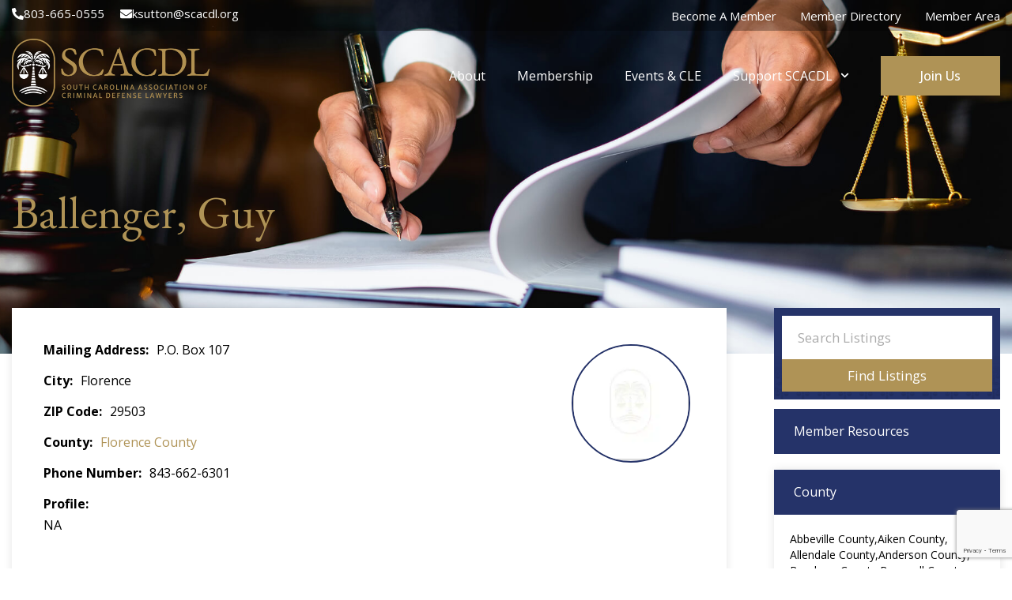

--- FILE ---
content_type: text/html; charset=UTF-8
request_url: https://scacdl.org/business-directory/ballenger-guy/
body_size: 21681
content:
<!doctype html>
<html lang="en-US">
<head>
	<meta charset="UTF-8">
	<meta name="viewport" content="width=device-width, initial-scale=1">
	<link rel="profile" href="https://gmpg.org/xfn/11">
	<meta name='robots' content='index, follow, max-image-preview:large, max-snippet:-1, max-video-preview:-1' />

	<!-- This site is optimized with the Yoast SEO plugin v26.8 - https://yoast.com/product/yoast-seo-wordpress/ -->
	<title>Ballenger, Guy - South Carolina Association of Criminal Defense Lawyers</title>
	<link rel="canonical" href="https://scacdl.org/business-directory/ballenger-guy/" />
	<meta property="og:locale" content="en_US" />
	<meta property="og:type" content="article" />
	<meta property="og:title" content="Ballenger, Guy - South Carolina Association of Criminal Defense Lawyers" />
	<meta property="og:description" content="Barth Ballenger &amp; Lewis" />
	<meta property="og:url" content="https://scacdl.org/business-directory/ballenger-guy/" />
	<meta property="og:site_name" content="South Carolina Association of Criminal Defense Lawyers" />
	<meta name="twitter:card" content="summary_large_image" />
	<script type="application/ld+json" class="yoast-schema-graph">{"@context":"https://schema.org","@graph":[{"@type":"WebPage","@id":"https://scacdl.org/business-directory/ballenger-guy/","url":"https://scacdl.org/business-directory/ballenger-guy/","name":"Ballenger, Guy - South Carolina Association of Criminal Defense Lawyers","isPartOf":{"@id":"https://scacdl.org/#website"},"datePublished":"2020-06-13T12:48:58+00:00","breadcrumb":{"@id":"https://scacdl.org/business-directory/ballenger-guy/#breadcrumb"},"inLanguage":"en-US","potentialAction":[{"@type":"ReadAction","target":["https://scacdl.org/business-directory/ballenger-guy/"]}]},{"@type":"BreadcrumbList","@id":"https://scacdl.org/business-directory/ballenger-guy/#breadcrumb","itemListElement":[{"@type":"ListItem","position":1,"name":"Home","item":"https://scacdl.org/"},{"@type":"ListItem","position":2,"name":"Ballenger, Guy"}]},{"@type":"WebSite","@id":"https://scacdl.org/#website","url":"https://scacdl.org/","name":"South Carolina Association of Criminal Defense Lawyers","description":"The South Carolina Association of Criminal Defense Lawyers was founded in 1992. Members of the organization practice criminal defense in both federal and state court and include private attorneys and public defenders","publisher":{"@id":"https://scacdl.org/#organization"},"potentialAction":[{"@type":"SearchAction","target":{"@type":"EntryPoint","urlTemplate":"https://scacdl.org/?s={search_term_string}"},"query-input":{"@type":"PropertyValueSpecification","valueRequired":true,"valueName":"search_term_string"}}],"inLanguage":"en-US"},{"@type":"Organization","@id":"https://scacdl.org/#organization","name":"South Carolina Association of Criminal Defense Lawyers","url":"https://scacdl.org/","logo":{"@type":"ImageObject","inLanguage":"en-US","@id":"https://scacdl.org/#/schema/logo/image/","url":"https://scacdl.org/wp-content/uploads/2025/07/logo_scacdl.png","contentUrl":"https://scacdl.org/wp-content/uploads/2025/07/logo_scacdl.png","width":500,"height":171,"caption":"South Carolina Association of Criminal Defense Lawyers"},"image":{"@id":"https://scacdl.org/#/schema/logo/image/"}}]}</script>
	<!-- / Yoast SEO plugin. -->


<link rel='dns-prefetch' href='//www.google.com' />
<link rel="alternate" type="application/rss+xml" title="South Carolina Association of Criminal Defense Lawyers &raquo; Feed" href="https://scacdl.org/feed/" />
<link rel="alternate" type="application/rss+xml" title="South Carolina Association of Criminal Defense Lawyers &raquo; Comments Feed" href="https://scacdl.org/comments/feed/" />
<link rel="alternate" type="text/calendar" title="South Carolina Association of Criminal Defense Lawyers &raquo; iCal Feed" href="https://scacdl.org/events/?ical=1" />
<link rel="alternate" title="oEmbed (JSON)" type="application/json+oembed" href="https://scacdl.org/wp-json/oembed/1.0/embed?url=https%3A%2F%2Fscacdl.org%2Fbusiness-directory%2Fballenger-guy%2F" />
<link rel="alternate" title="oEmbed (XML)" type="text/xml+oembed" href="https://scacdl.org/wp-json/oembed/1.0/embed?url=https%3A%2F%2Fscacdl.org%2Fbusiness-directory%2Fballenger-guy%2F&#038;format=xml" />
<style id='wp-img-auto-sizes-contain-inline-css'>
img:is([sizes=auto i],[sizes^="auto," i]){contain-intrinsic-size:3000px 1500px}
/*# sourceURL=wp-img-auto-sizes-contain-inline-css */
</style>
<link rel='stylesheet' id='tribe-events-pro-mini-calendar-block-styles-css' href='https://scacdl.org/wp-content/plugins/events-calendar-pro/build/css/tribe-events-pro-mini-calendar-block.css?ver=7.7.12' media='all' />
<link rel='stylesheet' id='tec-variables-skeleton-css' href='https://scacdl.org/wp-content/plugins/event-tickets/common/build/css/variables-skeleton.css?ver=6.10.2' media='all' />
<link rel='stylesheet' id='tec-variables-full-css' href='https://scacdl.org/wp-content/plugins/event-tickets/common/build/css/variables-full.css?ver=6.10.2' media='all' />
<link rel='stylesheet' id='tribe-events-v2-virtual-single-block-css' href='https://scacdl.org/wp-content/plugins/events-calendar-pro/build/css/events-virtual-single-block.css?ver=7.7.12' media='all' />
<style id='wp-emoji-styles-inline-css'>

	img.wp-smiley, img.emoji {
		display: inline !important;
		border: none !important;
		box-shadow: none !important;
		height: 1em !important;
		width: 1em !important;
		margin: 0 0.07em !important;
		vertical-align: -0.1em !important;
		background: none !important;
		padding: 0 !important;
	}
/*# sourceURL=wp-emoji-styles-inline-css */
</style>
<link rel='stylesheet' id='wp-block-library-css' href='https://scacdl.org/wp-includes/css/dist/block-library/style.min.css?ver=6.9' media='all' />
<link rel='stylesheet' id='wc-memberships-blocks-css' href='https://scacdl.org/wp-content/plugins/woocommerce-memberships/assets/css/blocks/wc-memberships-blocks.min.css?ver=1.27.5' media='all' />
<link rel='stylesheet' id='enr-blocks-integration-css' href='https://scacdl.org/wp-content/plugins/enhancer-for-woocommerce-subscriptions/assets/blocks/frontend/index.css?ver=4.7.0' media='all' />
<style id='global-styles-inline-css'>
:root{--wp--preset--aspect-ratio--square: 1;--wp--preset--aspect-ratio--4-3: 4/3;--wp--preset--aspect-ratio--3-4: 3/4;--wp--preset--aspect-ratio--3-2: 3/2;--wp--preset--aspect-ratio--2-3: 2/3;--wp--preset--aspect-ratio--16-9: 16/9;--wp--preset--aspect-ratio--9-16: 9/16;--wp--preset--color--black: #000000;--wp--preset--color--cyan-bluish-gray: #abb8c3;--wp--preset--color--white: #ffffff;--wp--preset--color--pale-pink: #f78da7;--wp--preset--color--vivid-red: #cf2e2e;--wp--preset--color--luminous-vivid-orange: #ff6900;--wp--preset--color--luminous-vivid-amber: #fcb900;--wp--preset--color--light-green-cyan: #7bdcb5;--wp--preset--color--vivid-green-cyan: #00d084;--wp--preset--color--pale-cyan-blue: #8ed1fc;--wp--preset--color--vivid-cyan-blue: #0693e3;--wp--preset--color--vivid-purple: #9b51e0;--wp--preset--gradient--vivid-cyan-blue-to-vivid-purple: linear-gradient(135deg,rgb(6,147,227) 0%,rgb(155,81,224) 100%);--wp--preset--gradient--light-green-cyan-to-vivid-green-cyan: linear-gradient(135deg,rgb(122,220,180) 0%,rgb(0,208,130) 100%);--wp--preset--gradient--luminous-vivid-amber-to-luminous-vivid-orange: linear-gradient(135deg,rgb(252,185,0) 0%,rgb(255,105,0) 100%);--wp--preset--gradient--luminous-vivid-orange-to-vivid-red: linear-gradient(135deg,rgb(255,105,0) 0%,rgb(207,46,46) 100%);--wp--preset--gradient--very-light-gray-to-cyan-bluish-gray: linear-gradient(135deg,rgb(238,238,238) 0%,rgb(169,184,195) 100%);--wp--preset--gradient--cool-to-warm-spectrum: linear-gradient(135deg,rgb(74,234,220) 0%,rgb(151,120,209) 20%,rgb(207,42,186) 40%,rgb(238,44,130) 60%,rgb(251,105,98) 80%,rgb(254,248,76) 100%);--wp--preset--gradient--blush-light-purple: linear-gradient(135deg,rgb(255,206,236) 0%,rgb(152,150,240) 100%);--wp--preset--gradient--blush-bordeaux: linear-gradient(135deg,rgb(254,205,165) 0%,rgb(254,45,45) 50%,rgb(107,0,62) 100%);--wp--preset--gradient--luminous-dusk: linear-gradient(135deg,rgb(255,203,112) 0%,rgb(199,81,192) 50%,rgb(65,88,208) 100%);--wp--preset--gradient--pale-ocean: linear-gradient(135deg,rgb(255,245,203) 0%,rgb(182,227,212) 50%,rgb(51,167,181) 100%);--wp--preset--gradient--electric-grass: linear-gradient(135deg,rgb(202,248,128) 0%,rgb(113,206,126) 100%);--wp--preset--gradient--midnight: linear-gradient(135deg,rgb(2,3,129) 0%,rgb(40,116,252) 100%);--wp--preset--font-size--small: 13px;--wp--preset--font-size--medium: 20px;--wp--preset--font-size--large: 36px;--wp--preset--font-size--x-large: 42px;--wp--preset--spacing--20: 0.44rem;--wp--preset--spacing--30: 0.67rem;--wp--preset--spacing--40: 1rem;--wp--preset--spacing--50: 1.5rem;--wp--preset--spacing--60: 2.25rem;--wp--preset--spacing--70: 3.38rem;--wp--preset--spacing--80: 5.06rem;--wp--preset--shadow--natural: 6px 6px 9px rgba(0, 0, 0, 0.2);--wp--preset--shadow--deep: 12px 12px 50px rgba(0, 0, 0, 0.4);--wp--preset--shadow--sharp: 6px 6px 0px rgba(0, 0, 0, 0.2);--wp--preset--shadow--outlined: 6px 6px 0px -3px rgb(255, 255, 255), 6px 6px rgb(0, 0, 0);--wp--preset--shadow--crisp: 6px 6px 0px rgb(0, 0, 0);}:root { --wp--style--global--content-size: 800px;--wp--style--global--wide-size: 1200px; }:where(body) { margin: 0; }.wp-site-blocks > .alignleft { float: left; margin-right: 2em; }.wp-site-blocks > .alignright { float: right; margin-left: 2em; }.wp-site-blocks > .aligncenter { justify-content: center; margin-left: auto; margin-right: auto; }:where(.wp-site-blocks) > * { margin-block-start: 24px; margin-block-end: 0; }:where(.wp-site-blocks) > :first-child { margin-block-start: 0; }:where(.wp-site-blocks) > :last-child { margin-block-end: 0; }:root { --wp--style--block-gap: 24px; }:root :where(.is-layout-flow) > :first-child{margin-block-start: 0;}:root :where(.is-layout-flow) > :last-child{margin-block-end: 0;}:root :where(.is-layout-flow) > *{margin-block-start: 24px;margin-block-end: 0;}:root :where(.is-layout-constrained) > :first-child{margin-block-start: 0;}:root :where(.is-layout-constrained) > :last-child{margin-block-end: 0;}:root :where(.is-layout-constrained) > *{margin-block-start: 24px;margin-block-end: 0;}:root :where(.is-layout-flex){gap: 24px;}:root :where(.is-layout-grid){gap: 24px;}.is-layout-flow > .alignleft{float: left;margin-inline-start: 0;margin-inline-end: 2em;}.is-layout-flow > .alignright{float: right;margin-inline-start: 2em;margin-inline-end: 0;}.is-layout-flow > .aligncenter{margin-left: auto !important;margin-right: auto !important;}.is-layout-constrained > .alignleft{float: left;margin-inline-start: 0;margin-inline-end: 2em;}.is-layout-constrained > .alignright{float: right;margin-inline-start: 2em;margin-inline-end: 0;}.is-layout-constrained > .aligncenter{margin-left: auto !important;margin-right: auto !important;}.is-layout-constrained > :where(:not(.alignleft):not(.alignright):not(.alignfull)){max-width: var(--wp--style--global--content-size);margin-left: auto !important;margin-right: auto !important;}.is-layout-constrained > .alignwide{max-width: var(--wp--style--global--wide-size);}body .is-layout-flex{display: flex;}.is-layout-flex{flex-wrap: wrap;align-items: center;}.is-layout-flex > :is(*, div){margin: 0;}body .is-layout-grid{display: grid;}.is-layout-grid > :is(*, div){margin: 0;}body{padding-top: 0px;padding-right: 0px;padding-bottom: 0px;padding-left: 0px;}a:where(:not(.wp-element-button)){text-decoration: underline;}:root :where(.wp-element-button, .wp-block-button__link){background-color: #32373c;border-width: 0;color: #fff;font-family: inherit;font-size: inherit;font-style: inherit;font-weight: inherit;letter-spacing: inherit;line-height: inherit;padding-top: calc(0.667em + 2px);padding-right: calc(1.333em + 2px);padding-bottom: calc(0.667em + 2px);padding-left: calc(1.333em + 2px);text-decoration: none;text-transform: inherit;}.has-black-color{color: var(--wp--preset--color--black) !important;}.has-cyan-bluish-gray-color{color: var(--wp--preset--color--cyan-bluish-gray) !important;}.has-white-color{color: var(--wp--preset--color--white) !important;}.has-pale-pink-color{color: var(--wp--preset--color--pale-pink) !important;}.has-vivid-red-color{color: var(--wp--preset--color--vivid-red) !important;}.has-luminous-vivid-orange-color{color: var(--wp--preset--color--luminous-vivid-orange) !important;}.has-luminous-vivid-amber-color{color: var(--wp--preset--color--luminous-vivid-amber) !important;}.has-light-green-cyan-color{color: var(--wp--preset--color--light-green-cyan) !important;}.has-vivid-green-cyan-color{color: var(--wp--preset--color--vivid-green-cyan) !important;}.has-pale-cyan-blue-color{color: var(--wp--preset--color--pale-cyan-blue) !important;}.has-vivid-cyan-blue-color{color: var(--wp--preset--color--vivid-cyan-blue) !important;}.has-vivid-purple-color{color: var(--wp--preset--color--vivid-purple) !important;}.has-black-background-color{background-color: var(--wp--preset--color--black) !important;}.has-cyan-bluish-gray-background-color{background-color: var(--wp--preset--color--cyan-bluish-gray) !important;}.has-white-background-color{background-color: var(--wp--preset--color--white) !important;}.has-pale-pink-background-color{background-color: var(--wp--preset--color--pale-pink) !important;}.has-vivid-red-background-color{background-color: var(--wp--preset--color--vivid-red) !important;}.has-luminous-vivid-orange-background-color{background-color: var(--wp--preset--color--luminous-vivid-orange) !important;}.has-luminous-vivid-amber-background-color{background-color: var(--wp--preset--color--luminous-vivid-amber) !important;}.has-light-green-cyan-background-color{background-color: var(--wp--preset--color--light-green-cyan) !important;}.has-vivid-green-cyan-background-color{background-color: var(--wp--preset--color--vivid-green-cyan) !important;}.has-pale-cyan-blue-background-color{background-color: var(--wp--preset--color--pale-cyan-blue) !important;}.has-vivid-cyan-blue-background-color{background-color: var(--wp--preset--color--vivid-cyan-blue) !important;}.has-vivid-purple-background-color{background-color: var(--wp--preset--color--vivid-purple) !important;}.has-black-border-color{border-color: var(--wp--preset--color--black) !important;}.has-cyan-bluish-gray-border-color{border-color: var(--wp--preset--color--cyan-bluish-gray) !important;}.has-white-border-color{border-color: var(--wp--preset--color--white) !important;}.has-pale-pink-border-color{border-color: var(--wp--preset--color--pale-pink) !important;}.has-vivid-red-border-color{border-color: var(--wp--preset--color--vivid-red) !important;}.has-luminous-vivid-orange-border-color{border-color: var(--wp--preset--color--luminous-vivid-orange) !important;}.has-luminous-vivid-amber-border-color{border-color: var(--wp--preset--color--luminous-vivid-amber) !important;}.has-light-green-cyan-border-color{border-color: var(--wp--preset--color--light-green-cyan) !important;}.has-vivid-green-cyan-border-color{border-color: var(--wp--preset--color--vivid-green-cyan) !important;}.has-pale-cyan-blue-border-color{border-color: var(--wp--preset--color--pale-cyan-blue) !important;}.has-vivid-cyan-blue-border-color{border-color: var(--wp--preset--color--vivid-cyan-blue) !important;}.has-vivid-purple-border-color{border-color: var(--wp--preset--color--vivid-purple) !important;}.has-vivid-cyan-blue-to-vivid-purple-gradient-background{background: var(--wp--preset--gradient--vivid-cyan-blue-to-vivid-purple) !important;}.has-light-green-cyan-to-vivid-green-cyan-gradient-background{background: var(--wp--preset--gradient--light-green-cyan-to-vivid-green-cyan) !important;}.has-luminous-vivid-amber-to-luminous-vivid-orange-gradient-background{background: var(--wp--preset--gradient--luminous-vivid-amber-to-luminous-vivid-orange) !important;}.has-luminous-vivid-orange-to-vivid-red-gradient-background{background: var(--wp--preset--gradient--luminous-vivid-orange-to-vivid-red) !important;}.has-very-light-gray-to-cyan-bluish-gray-gradient-background{background: var(--wp--preset--gradient--very-light-gray-to-cyan-bluish-gray) !important;}.has-cool-to-warm-spectrum-gradient-background{background: var(--wp--preset--gradient--cool-to-warm-spectrum) !important;}.has-blush-light-purple-gradient-background{background: var(--wp--preset--gradient--blush-light-purple) !important;}.has-blush-bordeaux-gradient-background{background: var(--wp--preset--gradient--blush-bordeaux) !important;}.has-luminous-dusk-gradient-background{background: var(--wp--preset--gradient--luminous-dusk) !important;}.has-pale-ocean-gradient-background{background: var(--wp--preset--gradient--pale-ocean) !important;}.has-electric-grass-gradient-background{background: var(--wp--preset--gradient--electric-grass) !important;}.has-midnight-gradient-background{background: var(--wp--preset--gradient--midnight) !important;}.has-small-font-size{font-size: var(--wp--preset--font-size--small) !important;}.has-medium-font-size{font-size: var(--wp--preset--font-size--medium) !important;}.has-large-font-size{font-size: var(--wp--preset--font-size--large) !important;}.has-x-large-font-size{font-size: var(--wp--preset--font-size--x-large) !important;}
:root :where(.wp-block-pullquote){font-size: 1.5em;line-height: 1.6;}
/*# sourceURL=global-styles-inline-css */
</style>
<link rel='stylesheet' id='woocommerce-layout-css' href='https://scacdl.org/wp-content/plugins/woocommerce/assets/css/woocommerce-layout.css?ver=10.4.3' media='all' />
<link rel='stylesheet' id='woocommerce-smallscreen-css' href='https://scacdl.org/wp-content/plugins/woocommerce/assets/css/woocommerce-smallscreen.css?ver=10.4.3' media='only screen and (max-width: 768px)' />
<link rel='stylesheet' id='woocommerce-general-css' href='https://scacdl.org/wp-content/plugins/woocommerce/assets/css/woocommerce.css?ver=10.4.3' media='all' />
<style id='woocommerce-inline-inline-css'>
.woocommerce form .form-row .required { visibility: visible; }
/*# sourceURL=woocommerce-inline-inline-css */
</style>
<link rel='stylesheet' id='tribe-events-v2-single-skeleton-css' href='https://scacdl.org/wp-content/plugins/the-events-calendar/build/css/tribe-events-single-skeleton.css?ver=6.15.13' media='all' />
<link rel='stylesheet' id='tribe-events-v2-single-skeleton-full-css' href='https://scacdl.org/wp-content/plugins/the-events-calendar/build/css/tribe-events-single-full.css?ver=6.15.13' media='all' />
<link rel='stylesheet' id='tec-events-elementor-widgets-base-styles-css' href='https://scacdl.org/wp-content/plugins/the-events-calendar/build/css/integrations/plugins/elementor/widgets/widget-base.css?ver=6.15.13' media='all' />
<link rel='stylesheet' id='if-menu-site-css-css' href='https://scacdl.org/wp-content/plugins/if-menu/assets/if-menu-site.css?ver=6.9' media='all' />
<link rel='stylesheet' id='wc-memberships-frontend-css' href='https://scacdl.org/wp-content/plugins/woocommerce-memberships/assets/css/frontend/wc-memberships-frontend.min.css?ver=1.27.5' media='all' />
<link rel='stylesheet' id='hello-elementor-css' href='https://scacdl.org/wp-content/themes/hello-elementor/assets/css/reset.css?ver=3.4.5' media='all' />
<link rel='stylesheet' id='hello-elementor-theme-style-css' href='https://scacdl.org/wp-content/themes/hello-elementor/assets/css/theme.css?ver=3.4.5' media='all' />
<link rel='stylesheet' id='hello-elementor-header-footer-css' href='https://scacdl.org/wp-content/themes/hello-elementor/assets/css/header-footer.css?ver=3.4.5' media='all' />
<link rel='stylesheet' id='elementor-frontend-css' href='https://scacdl.org/wp-content/plugins/elementor/assets/css/frontend.min.css?ver=3.34.4' media='all' />
<link rel='stylesheet' id='elementor-post-235549-css' href='https://scacdl.org/wp-content/uploads/elementor/css/post-235549.css?ver=1769715157' media='all' />
<link rel='stylesheet' id='wpbdp-widgets-css' href='https://scacdl.org/wp-content/plugins/business-directory-plugin/assets/css/widgets.min.css?ver=6.4.20' media='all' />
<link rel='stylesheet' id='wpbdp-base-css-css' href='https://scacdl.org/wp-content/plugins/business-directory-plugin/assets/css/wpbdp.min.css?ver=6.4.20' media='all' />
<style id='wpbdp-base-css-inline-css'>
html,body{--bd-main-color:#32373c;--bd-main-color-20:#569AF633;--bd-main-color-8:#569AF614;--bd-thumbnail-width:150px;--bd-thumbnail-height:150px;--bd-button-text-color:#fff;--bd-button-bg-color:#32373c;--bd-button-padding-left:calc(1.333em + 2px);--bd-button-padding-top:calc(0.667em + 2px);}.wpbdp-with-button-styles .wpbdp-checkout-submit input[type="submit"],.wpbdp-with-button-styles .wpbdp-ratings-reviews input[type="submit"],.wpbdp-with-button-styles .comment-form input[type="submit"],.wpbdp-with-button-styles .wpbdp-main-box input[type="submit"],.wpbdp-with-button-styles .listing-actions a.wpbdp-button,.wpbdp-with-button-styles .wpbdp-button-secondary,.wpbdp-with-button-styles .wpbdp-button{padding-left: calc(1.333em + 2px);padding-right: calc(1.333em + 2px);}
.wpbdp-plan-action input[type=radio]+ label span:before{content:'Select';}.wpbdp-plan-action input[type=radio]:checked + label span:before{content:'Selected';}
/*# sourceURL=wpbdp-base-css-inline-css */
</style>
<link rel='stylesheet' id='wpbdp-pro-css' href='https://scacdl.org/wp-content/plugins/business-directory-premium/resources/bd.min.css?ver=5.6.6' media='all' />
<link rel='stylesheet' id='widget-nav-menu-css' href='https://scacdl.org/wp-content/plugins/elementor-pro/assets/css/widget-nav-menu.min.css?ver=3.34.3' media='all' />
<link rel='stylesheet' id='widget-image-css' href='https://scacdl.org/wp-content/plugins/elementor/assets/css/widget-image.min.css?ver=3.34.4' media='all' />
<link rel='stylesheet' id='widget-heading-css' href='https://scacdl.org/wp-content/plugins/elementor/assets/css/widget-heading.min.css?ver=3.34.4' media='all' />
<link rel='stylesheet' id='widget-icon-list-css' href='https://scacdl.org/wp-content/plugins/elementor/assets/css/widget-icon-list.min.css?ver=3.34.4' media='all' />
<link rel='stylesheet' id='elementor-post-235571-css' href='https://scacdl.org/wp-content/uploads/elementor/css/post-235571.css?ver=1769715158' media='all' />
<link rel='stylesheet' id='elementor-post-235568-css' href='https://scacdl.org/wp-content/uploads/elementor/css/post-235568.css?ver=1769715158' media='all' />
<link rel='stylesheet' id='elementor-post-235579-css' href='https://scacdl.org/wp-content/uploads/elementor/css/post-235579.css?ver=1769715297' media='all' />
<link rel='stylesheet' id='newsletter-css' href='https://scacdl.org/wp-content/plugins/newsletter/style.css?ver=9.1.2' media='all' />
<link rel='stylesheet' id='enr-frontend-css' href='https://scacdl.org/wp-content/plugins/enhancer-for-woocommerce-subscriptions/assets/css/frontend.css?ver=4.7.0' media='all' />
<link rel='stylesheet' id='hello-elementor-child-style-css' href='https://scacdl.org/wp-content/themes/hello-theme-child/style.css?ver=1767035727' media='all' />
<link rel='stylesheet' id='elementor-gf-local-roboto-css' href='https://scacdl.org/wp-content/uploads/elementor/google-fonts/css/roboto.css?ver=1754946990' media='all' />
<link rel='stylesheet' id='elementor-gf-local-robotoslab-css' href='https://scacdl.org/wp-content/uploads/elementor/google-fonts/css/robotoslab.css?ver=1754947029' media='all' />
<script src="https://scacdl.org/wp-includes/js/jquery/jquery.min.js?ver=3.7.1" id="jquery-core-js"></script>
<script src="https://scacdl.org/wp-includes/js/jquery/jquery-migrate.min.js?ver=3.4.1" id="jquery-migrate-js"></script>
<script src="https://scacdl.org/wp-content/plugins/woocommerce/assets/js/jquery-blockui/jquery.blockUI.min.js?ver=2.7.0-wc.10.4.3" id="wc-jquery-blockui-js" defer data-wp-strategy="defer"></script>
<script id="wc-add-to-cart-js-extra">
var wc_add_to_cart_params = {"ajax_url":"/wp-admin/admin-ajax.php","wc_ajax_url":"/?wc-ajax=%%endpoint%%","i18n_view_cart":"View cart","cart_url":"https://scacdl.org/cart/","is_cart":"","cart_redirect_after_add":"yes"};
//# sourceURL=wc-add-to-cart-js-extra
</script>
<script src="https://scacdl.org/wp-content/plugins/woocommerce/assets/js/frontend/add-to-cart.min.js?ver=10.4.3" id="wc-add-to-cart-js" defer data-wp-strategy="defer"></script>
<script src="https://scacdl.org/wp-content/plugins/woocommerce/assets/js/js-cookie/js.cookie.min.js?ver=2.1.4-wc.10.4.3" id="wc-js-cookie-js" defer data-wp-strategy="defer"></script>
<script id="woocommerce-js-extra">
var woocommerce_params = {"ajax_url":"/wp-admin/admin-ajax.php","wc_ajax_url":"/?wc-ajax=%%endpoint%%","i18n_password_show":"Show password","i18n_password_hide":"Hide password"};
//# sourceURL=woocommerce-js-extra
</script>
<script src="https://scacdl.org/wp-content/plugins/woocommerce/assets/js/frontend/woocommerce.min.js?ver=10.4.3" id="woocommerce-js" defer data-wp-strategy="defer"></script>
<script id="enr-frontend-js-extra">
var enr_frontend_params = {"ajax_url":"https://scacdl.org/wp-admin/admin-ajax.php","is_checkout":"","is_user_logged_in":"","is_switch_request":"","cart_level_subscribed":"","subscribe_now_nonce":"9ee7000d35","subscribe_now_button_text":"Sign up now","single_add_to_cart_text":"Add to cart","hide_variable_limited_notice":""};
//# sourceURL=enr-frontend-js-extra
</script>
<script src="https://scacdl.org/wp-content/plugins/enhancer-for-woocommerce-subscriptions/assets/js/frontend.js?ver=4.7.0" id="enr-frontend-js"></script>
<link rel="https://api.w.org/" href="https://scacdl.org/wp-json/" /><link rel="alternate" title="JSON" type="application/json" href="https://scacdl.org/wp-json/wp/v2/wpbdp_listing/8559" /><link rel="EditURI" type="application/rsd+xml" title="RSD" href="https://scacdl.org/xmlrpc.php?rsd" />
<link rel='shortlink' href='https://scacdl.org/?p=8559' />
<meta name="cdp-version" content="1.5.0" /><meta name="et-api-version" content="v1"><meta name="et-api-origin" content="https://scacdl.org"><link rel="https://theeventscalendar.com/" href="https://scacdl.org/wp-json/tribe/tickets/v1/" /><meta name="tec-api-version" content="v1"><meta name="tec-api-origin" content="https://scacdl.org"><link rel="alternate" href="https://scacdl.org/wp-json/tribe/events/v1/" /><meta name="description" content="Barth Ballenger &amp; Lewis">
	<noscript><style>.woocommerce-product-gallery{ opacity: 1 !important; }</style></noscript>
	<meta name="generator" content="Elementor 3.34.4; features: e_font_icon_svg, additional_custom_breakpoints; settings: css_print_method-external, google_font-enabled, font_display-swap">
<div class="ft-fix-btn">
	<a href="https://scacdl.org/scacdl-member-plans/"> Join Now	</a>
	<a href="https://scacdl.org/my-account-area/">Member Area</a>

</div>
<!-- Google tag (gtag.js) -->
<script async src="https://www.googletagmanager.com/gtag/js?id=G-31FP4E5TYY"></script>
<script>
  window.dataLayer = window.dataLayer || [];
  function gtag(){dataLayer.push(arguments);}
  gtag('js', new Date());

  gtag('config', 'G-31FP4E5TYY');
</script>

<!-- Google Tag Manager -->
<script>(function(w,d,s,l,i){w[l]=w[l]||[];w[l].push({'gtm.start':
new Date().getTime(),event:'gtm.js'});var f=d.getElementsByTagName(s)[0],
j=d.createElement(s),dl=l!='dataLayer'?'&l='+l:'';j.async=true;j.src=
'https://www.googletagmanager.com/gtm.js?id='+i+dl;f.parentNode.insertBefore(j,f);
})(window,document,'script','dataLayer','GTM-N4KCV4PJ');</script>
<!-- End Google Tag Manager -->
			<style>
				.e-con.e-parent:nth-of-type(n+4):not(.e-lazyloaded):not(.e-no-lazyload),
				.e-con.e-parent:nth-of-type(n+4):not(.e-lazyloaded):not(.e-no-lazyload) * {
					background-image: none !important;
				}
				@media screen and (max-height: 1024px) {
					.e-con.e-parent:nth-of-type(n+3):not(.e-lazyloaded):not(.e-no-lazyload),
					.e-con.e-parent:nth-of-type(n+3):not(.e-lazyloaded):not(.e-no-lazyload) * {
						background-image: none !important;
					}
				}
				@media screen and (max-height: 640px) {
					.e-con.e-parent:nth-of-type(n+2):not(.e-lazyloaded):not(.e-no-lazyload),
					.e-con.e-parent:nth-of-type(n+2):not(.e-lazyloaded):not(.e-no-lazyload) * {
						background-image: none !important;
					}
				}
			</style>
			<link rel="icon" href="https://scacdl.org/wp-content/uploads/2025/07/fav-70x70.png" sizes="32x32" />
<link rel="icon" href="https://scacdl.org/wp-content/uploads/2025/07/fav.png" sizes="192x192" />
<link rel="apple-touch-icon" href="https://scacdl.org/wp-content/uploads/2025/07/fav.png" />
<meta name="msapplication-TileImage" content="https://scacdl.org/wp-content/uploads/2025/07/fav.png" />
		<style id="wp-custom-css">
			.home .ic_partner img {
	max-height: 110px; 
}
.wpbdp-submit-listing-section_done {
	text-align: center;
}
.woocommerce-notices-wrapper {
	display: none;
}
.elementor-widget-woocommerce-checkout-page a {
	color: var(--links-normal-color,#253368);
}
.button[value="Update Cart"] {
	border-color: #af9356 !important;
}
.tribe-tickets__attendee-tickets-item-remove {
	color: #000 !important; 
}
.checkout-button {
	background: #af9356 !important;
	border-radius: 0px !important;
}
.elementor-widget-woocommerce-cart .woocommerce button.button.disabled:hover, .elementor-widget-woocommerce-cart .woocommerce button.button:disabled:hover, .elementor-widget-woocommerce-cart .woocommerce button.button:disabled[disabled]:hover { 
	border-color: var(--forms-buttons-hover-border-color,#af9356); 
}
.woocommerce table th, .woocommerce table td { 
	border-top: 1px solid #ccc !important;
}
.tr_registersca .tribe-tickets__registration h1, .tr_registersca .tribe-tickets__registration .tribe-tickets__registration-actions {
  display: none;
}
.tr_registersca .tribe-tickets__registration-grid {
  border: 0px !important;
  padding: 0 !important;
}
.tr_registersca .tribe-tickets__registration-actions {
  margin: 0 !important;
}
.tr_registersca .tribe-tickets__registration {
  max-width: 100% !important;
}		</style>
		</head>
<body class="wp-singular wpbdp_listing-template-default single single-wpbdp_listing postid-8559 wp-custom-logo wp-embed-responsive wp-theme-hello-elementor wp-child-theme-hello-theme-child theme-hello-elementor woocommerce-no-js tribe-no-js tec-no-tickets-on-recurring tec-no-rsvp-on-recurring hello-elementor-default business-directory wpbdp-view-show_listing wpbdp-wp-theme-hello-theme-child wpbdp-wp-theme-hello-elementor wpbdp-theme-no_theme elementor-default elementor-kit-235549 elementor-page-235579 tribe-theme-hello-elementor">


<a class="skip-link screen-reader-text" href="#content">Skip to content</a>

		<header data-elementor-type="header" data-elementor-id="235571" class="elementor elementor-235571 elementor-location-header" data-elementor-post-type="elementor_library">
					<section class="elementor-section elementor-top-section elementor-element elementor-element-25e12e84 elementor-section-full_width elementor-section-height-default elementor-section-height-default" data-id="25e12e84" data-element_type="section">
						<div class="elementor-container elementor-column-gap-no">
					<div class="elementor-column elementor-col-100 elementor-top-column elementor-element elementor-element-7f329b0b" data-id="7f329b0b" data-element_type="column">
			<div class="elementor-widget-wrap elementor-element-populated">
						<section class="elementor-section elementor-inner-section elementor-element elementor-element-748167a7 topbar elementor-section-boxed elementor-section-height-default elementor-section-height-default" data-id="748167a7" data-element_type="section">
						<div class="elementor-container elementor-column-gap-no">
					<div class="elementor-column elementor-col-100 elementor-inner-column elementor-element elementor-element-225115c3" data-id="225115c3" data-element_type="column">
			<div class="elementor-widget-wrap elementor-element-populated">
						<div class="elementor-element elementor-element-2b84deb4 btnhd elementor-widget elementor-widget-button" data-id="2b84deb4" data-element_type="widget" data-widget_type="button.default">
										<a class="elementor-button elementor-button-link elementor-size-sm" href="tel:8036650555">
						<span class="elementor-button-content-wrapper">
						<span class="elementor-button-icon">
				<svg aria-hidden="true" class="e-font-icon-svg e-fas-phone-alt" viewBox="0 0 512 512" xmlns="http://www.w3.org/2000/svg"><path d="M497.39 361.8l-112-48a24 24 0 0 0-28 6.9l-49.6 60.6A370.66 370.66 0 0 1 130.6 204.11l60.6-49.6a23.94 23.94 0 0 0 6.9-28l-48-112A24.16 24.16 0 0 0 122.6.61l-104 24A24 24 0 0 0 0 48c0 256.5 207.9 464 464 464a24 24 0 0 0 23.4-18.6l24-104a24.29 24.29 0 0 0-14.01-27.6z"></path></svg>			</span>
									<span class="elementor-button-text">803-665-0555 </span>
					</span>
					</a>
								</div>
				<div class="elementor-element elementor-element-8cce505 btnhd elementor-widget elementor-widget-button" data-id="8cce505" data-element_type="widget" data-widget_type="button.default">
										<a class="elementor-button elementor-button-link elementor-size-sm" href="mailto:ksutton@scacdl.org">
						<span class="elementor-button-content-wrapper">
						<span class="elementor-button-icon">
				<svg aria-hidden="true" class="e-font-icon-svg e-fas-envelope" viewBox="0 0 512 512" xmlns="http://www.w3.org/2000/svg"><path d="M502.3 190.8c3.9-3.1 9.7-.2 9.7 4.7V400c0 26.5-21.5 48-48 48H48c-26.5 0-48-21.5-48-48V195.6c0-5 5.7-7.8 9.7-4.7 22.4 17.4 52.1 39.5 154.1 113.6 21.1 15.4 56.7 47.8 92.2 47.6 35.7.3 72-32.8 92.3-47.6 102-74.1 131.6-96.3 154-113.7zM256 320c23.2.4 56.6-29.2 73.4-41.4 132.7-96.3 142.8-104.7 173.4-128.7 5.8-4.5 9.2-11.5 9.2-18.9v-19c0-26.5-21.5-48-48-48H48C21.5 64 0 85.5 0 112v19c0 7.4 3.4 14.3 9.2 18.9 30.6 23.9 40.7 32.4 173.4 128.7 16.8 12.2 50.2 41.8 73.4 41.4z"></path></svg>			</span>
									<span class="elementor-button-text">ksutton@scacdl.org</span>
					</span>
					</a>
								</div>
				<div class="elementor-element elementor-element-1f6c346c menutop elementor-nav-menu--dropdown-tablet elementor-nav-menu__text-align-aside elementor-nav-menu--toggle elementor-nav-menu--burger elementor-widget elementor-widget-nav-menu" data-id="1f6c346c" data-element_type="widget" data-settings="{&quot;layout&quot;:&quot;horizontal&quot;,&quot;submenu_icon&quot;:{&quot;value&quot;:&quot;&lt;svg aria-hidden=\&quot;true\&quot; class=\&quot;e-font-icon-svg e-fas-caret-down\&quot; viewBox=\&quot;0 0 320 512\&quot; xmlns=\&quot;http:\/\/www.w3.org\/2000\/svg\&quot;&gt;&lt;path d=\&quot;M31.3 192h257.3c17.8 0 26.7 21.5 14.1 34.1L174.1 354.8c-7.8 7.8-20.5 7.8-28.3 0L17.2 226.1C4.6 213.5 13.5 192 31.3 192z\&quot;&gt;&lt;\/path&gt;&lt;\/svg&gt;&quot;,&quot;library&quot;:&quot;fa-solid&quot;},&quot;toggle&quot;:&quot;burger&quot;}" data-widget_type="nav-menu.default">
								<nav aria-label="Menu" class="elementor-nav-menu--main elementor-nav-menu__container elementor-nav-menu--layout-horizontal e--pointer-none">
				<ul id="menu-1-1f6c346c" class="elementor-nav-menu"><li class="menu-item menu-item-type-post_type menu-item-object-page menu-item-2151"><a href="https://scacdl.org/scacdl-member-plans/" class="elementor-item">Become A Member</a></li>
<li class="menu-item menu-item-type-post_type menu-item-object-page menu-item-236813"><a href="https://scacdl.org/find-a-defense-lawyer/" class="elementor-item">Member Directory</a></li>
<li class="menu-item menu-item-type-post_type menu-item-object-page menu-item-2229"><a href="https://scacdl.org/my-account-area/" class="elementor-item">Member Area</a></li>
</ul>			</nav>
					<div class="elementor-menu-toggle" role="button" tabindex="0" aria-label="Menu Toggle" aria-expanded="false">
			<svg aria-hidden="true" role="presentation" class="elementor-menu-toggle__icon--open e-font-icon-svg e-eicon-menu-bar" viewBox="0 0 1000 1000" xmlns="http://www.w3.org/2000/svg"><path d="M104 333H896C929 333 958 304 958 271S929 208 896 208H104C71 208 42 237 42 271S71 333 104 333ZM104 583H896C929 583 958 554 958 521S929 458 896 458H104C71 458 42 487 42 521S71 583 104 583ZM104 833H896C929 833 958 804 958 771S929 708 896 708H104C71 708 42 737 42 771S71 833 104 833Z"></path></svg><svg aria-hidden="true" role="presentation" class="elementor-menu-toggle__icon--close e-font-icon-svg e-eicon-close" viewBox="0 0 1000 1000" xmlns="http://www.w3.org/2000/svg"><path d="M742 167L500 408 258 167C246 154 233 150 217 150 196 150 179 158 167 167 154 179 150 196 150 212 150 229 154 242 171 254L408 500 167 742C138 771 138 800 167 829 196 858 225 858 254 829L496 587 738 829C750 842 767 846 783 846 800 846 817 842 829 829 842 817 846 804 846 783 846 767 842 750 829 737L588 500 833 258C863 229 863 200 833 171 804 137 775 137 742 167Z"></path></svg>		</div>
					<nav class="elementor-nav-menu--dropdown elementor-nav-menu__container" aria-hidden="true">
				<ul id="menu-2-1f6c346c" class="elementor-nav-menu"><li class="menu-item menu-item-type-post_type menu-item-object-page menu-item-2151"><a href="https://scacdl.org/scacdl-member-plans/" class="elementor-item" tabindex="-1">Become A Member</a></li>
<li class="menu-item menu-item-type-post_type menu-item-object-page menu-item-236813"><a href="https://scacdl.org/find-a-defense-lawyer/" class="elementor-item" tabindex="-1">Member Directory</a></li>
<li class="menu-item menu-item-type-post_type menu-item-object-page menu-item-2229"><a href="https://scacdl.org/my-account-area/" class="elementor-item" tabindex="-1">Member Area</a></li>
</ul>			</nav>
						</div>
					</div>
		</div>
					</div>
		</section>
				<section class="elementor-section elementor-inner-section elementor-element elementor-element-5ada1bf0 btmheader elementor-section-boxed elementor-section-height-default elementor-section-height-default" data-id="5ada1bf0" data-element_type="section">
						<div class="elementor-container elementor-column-gap-no">
					<div class="elementor-column elementor-col-100 elementor-inner-column elementor-element elementor-element-24c11f8e header_main" data-id="24c11f8e" data-element_type="column">
			<div class="elementor-widget-wrap elementor-element-populated">
						<div class="elementor-element elementor-element-4995f2ea logomain elementor-widget elementor-widget-theme-site-logo elementor-widget-image" data-id="4995f2ea" data-element_type="widget" data-widget_type="theme-site-logo.default">
											<a href="https://scacdl.org">
			<picture fetchpriority="high" class="attachment-full size-full wp-image-235613">
<source type="image/webp" srcset="https://scacdl.org/wp-content/uploads/2025/07/logo_scacdl.png.webp 500w, https://scacdl.org/wp-content/uploads/2025/07/logo_scacdl-300x103.png.webp 300w" sizes="(max-width: 500px) 100vw, 500px"/>
<img fetchpriority="high" width="500" height="171" src="https://scacdl.org/wp-content/uploads/2025/07/logo_scacdl.png" alt="" srcset="https://scacdl.org/wp-content/uploads/2025/07/logo_scacdl.png 500w, https://scacdl.org/wp-content/uploads/2025/07/logo_scacdl-300x103.png 300w" sizes="(max-width: 500px) 100vw, 500px"/>
</picture>
				</a>
											</div>
				<div class="elementor-element elementor-element-7f82dc97 hd_menu elementor-nav-menu--dropdown-tablet elementor-nav-menu__text-align-aside elementor-nav-menu--toggle elementor-nav-menu--burger elementor-widget elementor-widget-nav-menu" data-id="7f82dc97" data-element_type="widget" data-settings="{&quot;submenu_icon&quot;:{&quot;value&quot;:&quot;&lt;svg aria-hidden=\&quot;true\&quot; class=\&quot;fa-svg-chevron-down e-font-icon-svg e-fas-chevron-down\&quot; viewBox=\&quot;0 0 448 512\&quot; xmlns=\&quot;http:\/\/www.w3.org\/2000\/svg\&quot;&gt;&lt;path d=\&quot;M207.029 381.476L12.686 187.132c-9.373-9.373-9.373-24.569 0-33.941l22.667-22.667c9.357-9.357 24.522-9.375 33.901-.04L224 284.505l154.745-154.021c9.379-9.335 24.544-9.317 33.901.04l22.667 22.667c9.373 9.373 9.373 24.569 0 33.941L240.971 381.476c-9.373 9.372-24.569 9.372-33.942 0z\&quot;&gt;&lt;\/path&gt;&lt;\/svg&gt;&quot;,&quot;library&quot;:&quot;fa-solid&quot;},&quot;layout&quot;:&quot;horizontal&quot;,&quot;toggle&quot;:&quot;burger&quot;}" data-widget_type="nav-menu.default">
								<nav aria-label="Menu" class="elementor-nav-menu--main elementor-nav-menu__container elementor-nav-menu--layout-horizontal e--pointer-none">
				<ul id="menu-1-7f82dc97" class="elementor-nav-menu"><li class="menu-item menu-item-type-post_type menu-item-object-page menu-item-235815"><a href="https://scacdl.org/about/" class="elementor-item">About</a></li>
<li class="menu-item menu-item-type-post_type menu-item-object-page menu-item-235816"><a href="https://scacdl.org/scacdl-member-plans/" class="elementor-item">Membership</a></li>
<li class="menu-item menu-item-type-post_type menu-item-object-page menu-item-235817"><a href="https://scacdl.org/scacdl-event/" class="elementor-item">Events &#038; CLE</a></li>
<li class="menu-item menu-item-type-custom menu-item-object-custom menu-item-has-children menu-item-235818"><a class="elementor-item">Support SCACDL</a>
<ul class="sub-menu elementor-nav-menu--dropdown">
	<li class="menu-item menu-item-type-post_type menu-item-object-page menu-item-235819"><a href="https://scacdl.org/scacdl-educational-foundation/" class="elementor-sub-item">SCACDL Educational Foundation</a></li>
	<li class="menu-item menu-item-type-post_type menu-item-object-page menu-item-235820"><a href="https://scacdl.org/scacdl-sponsorship/" class="elementor-sub-item">Sponsorship Opportunities</a></li>
	<li class="menu-item menu-item-type-post_type menu-item-object-page menu-item-235821"><a href="https://scacdl.org/scacdl-individual-donor/" class="elementor-sub-item">Individual Giving</a></li>
	<li class="menu-item menu-item-type-custom menu-item-object-custom menu-item-235822"><a target="_blank" href="https://citizensforjusticescpac.com/" class="elementor-sub-item">Citizens for Justice SC PAC</a></li>
</ul>
</li>
<li class="menu-item menu-item-type-post_type menu-item-object-page menu-item-238325"><a href="https://scacdl.org/scacdl-member-plans/" class="elementor-item">Join Us</a></li>
</ul>			</nav>
					<div class="elementor-menu-toggle" role="button" tabindex="0" aria-label="Menu Toggle" aria-expanded="false">
			<svg aria-hidden="true" role="presentation" class="elementor-menu-toggle__icon--open e-font-icon-svg e-eicon-menu-bar" viewBox="0 0 1000 1000" xmlns="http://www.w3.org/2000/svg"><path d="M104 333H896C929 333 958 304 958 271S929 208 896 208H104C71 208 42 237 42 271S71 333 104 333ZM104 583H896C929 583 958 554 958 521S929 458 896 458H104C71 458 42 487 42 521S71 583 104 583ZM104 833H896C929 833 958 804 958 771S929 708 896 708H104C71 708 42 737 42 771S71 833 104 833Z"></path></svg><svg aria-hidden="true" role="presentation" class="elementor-menu-toggle__icon--close e-font-icon-svg e-eicon-close" viewBox="0 0 1000 1000" xmlns="http://www.w3.org/2000/svg"><path d="M742 167L500 408 258 167C246 154 233 150 217 150 196 150 179 158 167 167 154 179 150 196 150 212 150 229 154 242 171 254L408 500 167 742C138 771 138 800 167 829 196 858 225 858 254 829L496 587 738 829C750 842 767 846 783 846 800 846 817 842 829 829 842 817 846 804 846 783 846 767 842 750 829 737L588 500 833 258C863 229 863 200 833 171 804 137 775 137 742 167Z"></path></svg>		</div>
					<nav class="elementor-nav-menu--dropdown elementor-nav-menu__container" aria-hidden="true">
				<ul id="menu-2-7f82dc97" class="elementor-nav-menu"><li class="menu-item menu-item-type-post_type menu-item-object-page menu-item-235815"><a href="https://scacdl.org/about/" class="elementor-item" tabindex="-1">About</a></li>
<li class="menu-item menu-item-type-post_type menu-item-object-page menu-item-235816"><a href="https://scacdl.org/scacdl-member-plans/" class="elementor-item" tabindex="-1">Membership</a></li>
<li class="menu-item menu-item-type-post_type menu-item-object-page menu-item-235817"><a href="https://scacdl.org/scacdl-event/" class="elementor-item" tabindex="-1">Events &#038; CLE</a></li>
<li class="menu-item menu-item-type-custom menu-item-object-custom menu-item-has-children menu-item-235818"><a class="elementor-item" tabindex="-1">Support SCACDL</a>
<ul class="sub-menu elementor-nav-menu--dropdown">
	<li class="menu-item menu-item-type-post_type menu-item-object-page menu-item-235819"><a href="https://scacdl.org/scacdl-educational-foundation/" class="elementor-sub-item" tabindex="-1">SCACDL Educational Foundation</a></li>
	<li class="menu-item menu-item-type-post_type menu-item-object-page menu-item-235820"><a href="https://scacdl.org/scacdl-sponsorship/" class="elementor-sub-item" tabindex="-1">Sponsorship Opportunities</a></li>
	<li class="menu-item menu-item-type-post_type menu-item-object-page menu-item-235821"><a href="https://scacdl.org/scacdl-individual-donor/" class="elementor-sub-item" tabindex="-1">Individual Giving</a></li>
	<li class="menu-item menu-item-type-custom menu-item-object-custom menu-item-235822"><a target="_blank" href="https://citizensforjusticescpac.com/" class="elementor-sub-item" tabindex="-1">Citizens for Justice SC PAC</a></li>
</ul>
</li>
<li class="menu-item menu-item-type-post_type menu-item-object-page menu-item-238325"><a href="https://scacdl.org/scacdl-member-plans/" class="elementor-item" tabindex="-1">Join Us</a></li>
</ul>			</nav>
						</div>
					</div>
		</div>
					</div>
		</section>
					</div>
		</div>
					</div>
		</section>
				</header>
				<div data-elementor-type="single-post" data-elementor-id="235579" class="elementor elementor-235579 elementor-location-single post-8559 wpbdp_listing type-wpbdp_listing status-publish hentry wpbdp_category-florence" data-elementor-post-type="elementor_library">
					<section class="elementor-section elementor-top-section elementor-element elementor-element-317dc89 elementor-section-height-min-height banner elementor-section-boxed elementor-section-height-default elementor-section-items-middle" data-id="317dc89" data-element_type="section" data-settings="{&quot;background_background&quot;:&quot;classic&quot;}">
							<div class="elementor-background-overlay"></div>
							<div class="elementor-container elementor-column-gap-no">
					<div class="elementor-column elementor-col-100 elementor-top-column elementor-element elementor-element-33ba63d7 bannercaption" data-id="33ba63d7" data-element_type="column">
			<div class="elementor-widget-wrap elementor-element-populated">
						<div class="elementor-element elementor-element-6c80bc9d pagehd elementor-widget elementor-widget-theme-post-title elementor-page-title elementor-widget-heading" data-id="6c80bc9d" data-element_type="widget" data-widget_type="theme-post-title.default">
					<h1 class="elementor-heading-title elementor-size-default">Ballenger, Guy</h1>				</div>
					</div>
		</div>
					</div>
		</section>
				<section class="elementor-section elementor-top-section elementor-element elementor-element-d348140 directorysingle_main elementor-section-boxed elementor-section-height-default elementor-section-height-default" data-id="d348140" data-element_type="section">
						<div class="elementor-container elementor-column-gap-no">
					<div class="elementor-column elementor-col-50 elementor-top-column elementor-element elementor-element-48e6422 pr60 side-lft-col" data-id="48e6422" data-element_type="column">
			<div class="elementor-widget-wrap elementor-element-populated">
						<div class="elementor-element elementor-element-4dfc844a directorysingle elementor-widget elementor-widget-theme-post-content" data-id="4dfc844a" data-element_type="widget" data-widget_type="theme-post-content.default">
					
<div id="wpbdp-listing-8559" class="wpbdp-listing-8559 wpbdp-listing single wpbdp-single wpbdp-listing-single wpbdp-listing-plan-id-2 wpbdp-listing-plan-scacdl_plan wpbdp-listing-category-id-104">
	
	
	<div class="listing-actions wpbdp-clear wpbdp-flex">
	<span class="wpbdp-goback"><a href="https://scacdl.org/business-directory/" >Return to Directory</a></span></div>
<div class="listing-columns">
	<div class="main-image">
		<div class="listing-thumbnail"><a href="https://scacdl.org/business-directory/ballenger-guy/" target="_self" class="" title="" ><picture title="Ballenger, Guy" border="0" class="attachment-wpbdp-thumb wpbdmthumbs wpbdp-excerpt-thumbnail wpbdp-thumbnail">
<source type="image/webp" srcset="https://scacdl.org/wp-content/uploads/2025/07/thumb_img.jpg.webp"/>
<img src="https://scacdl.org/wp-content/uploads/2025/07/thumb_img.jpg" alt="Ballenger, Guy" border="0" width="150"/>
</picture>
</a></div>	</div>

<div class="listing-details cf">
	<div class="wpbdp-field-display wpbdp-field wpbdp-field-value field-display field-value wpbdp-field-mailing_address wpbdp-field-meta wpbdp-field-type-textfield wpbdp-field-association-meta  " ><span class="field-label">Mailing Address</span> <div class="value">P.O. Box 107</div></div><div class="wpbdp-field-display wpbdp-field wpbdp-field-value field-display field-value wpbdp-field-city wpbdp-field-meta wpbdp-field-type-textfield wpbdp-field-association-meta  " ><span class="field-label">City</span> <div class="value">Florence</div></div><div class="wpbdp-field-display wpbdp-field wpbdp-field-value field-display field-value wpbdp-field-zip_code wpbdp-field-meta wpbdp-field-type-textfield wpbdp-field-association-meta  " ><span class="field-label">ZIP Code</span> <div class="value">29503</div></div><div class="wpbdp-field-display wpbdp-field wpbdp-field-value field-display field-value wpbdp-field-county wpbdp-field-category wpbdp-field-type-select wpbdp-field-association-category  " ><span class="field-label">County</span> <div class="value"><a href="https://scacdl.org/business-directory/wpbdp_category/florence/" rel="tag">Florence County</a></div></div><div class="wpbdp-field-display wpbdp-field wpbdp-field-value field-display field-value wpbdp-field-_phone_number wpbdp-field-meta wpbdp-field-type-textfield wpbdp-field-association-meta  " ><span class="field-label"> Phone Number</span> <div class="value">843-662-6301</div></div><div class="wpbdp-field-display wpbdp-field wpbdp-field-value field-display field-value wpbdp-field-profile wpbdp-field-content wpbdp-field-type-textarea wpbdp-field-association-content  " ><span class="field-label">Profile</span> <div class="value"><p>NA</p>
</div></div></div>
</div>
</div>
<script type="application/ld+json">{"@context":"http:\/\/schema.org","@type":"LocalBusiness","name":"Ballenger, Guy","url":"https:\/\/scacdl.org\/business-directory\/ballenger-guy\/","priceRange":"$$","address":{"postalCode":"29503"},"telephone":"843-662-6301"}</script>				</div>
					</div>
		</div>
				<div class="elementor-column elementor-col-50 elementor-top-column elementor-element elementor-element-113bde17 sidebarlinks " data-id="113bde17" data-element_type="column">
			<div class="elementor-widget-wrap elementor-element-populated">
						<div class="elementor-element elementor-element-460c1609 elementor-widget elementor-widget-shortcode" data-id="460c1609" data-element_type="widget" data-widget_type="shortcode.default">
							<div class="elementor-shortcode"><div id="wpbdp-main-box" class="wpbdp-main-box" data-breakpoints='{"tiny": [0,360], "small": [360,560], "medium": [560,710], "large": [710,999999]}' data-breakpoints-class-prefix="wpbdp-main-box">

<div class="main-fields box-row cols-2">
	<form action="https://scacdl.org/business-directory/?wpbdp_view=search" method="get">
		<input type="hidden" name="wpbdp_view" value="search" />
						<div class="wpbdp-form-field box-col wpbdp-widget-field search-fields">
			<div class="box-row cols-1">
				<div class="wpbdp-form-field box-col wpbdp-widget-field main-input">
					<label for="wpbdp-main-box-keyword-field" style="display:none;">Keywords:</label>
					<input type="text" id="wpbdp-main-box-keyword-field" title="Quick search keywords" class="keywords-field" name="kw" placeholder="Search Listings" />
				</div>
							</div>
		</div>

		<div class="wpbdp-form-field box-col wpbdp-widget-field submit-btn">
			<input type="submit" value="Find Listings" class="button wpbdp-button"/>

			<a class="wpbdp-advanced-search-link" title="Advanced Search" href="https://scacdl.org/business-directory/?wpbdp_view=search">
				<svg xmlns="http://www.w3.org/2000/svg" aria-hidden="true" width="24" height="24" fill="none" viewBox="0 0 24 24">
					<path stroke="currentColor" stroke-linecap="round" stroke-linejoin="round" stroke-width="2" d="M4 21v-7m0-4V3m8 18v-9m0-4V3m8 18v-5m0-4V3M1 14h6m2-6h6m2 8h6"/>
				</svg>
				<span class="wpbdp-sr-only">Advanced Search</span>
			</a>
		</div>
	</form>
</div>

<div class="box-row separator"></div>


</div>
</div>
						</div>
				<div class="elementor-element elementor-element-3552650 elementor-widget elementor-widget-heading" data-id="3552650" data-element_type="widget" data-widget_type="heading.default">
					<p class="elementor-heading-title elementor-size-default">
Member Resources	
</p>				</div>
				<div class="elementor-element elementor-element-4f5e66b9 category_list_sc elementor-hidden-mobile elementor-widget elementor-widget-shortcode" data-id="4f5e66b9" data-element_type="widget" data-widget_type="shortcode.default">
							<div class="elementor-shortcode"><p>County</p>
<ul class="wpbdp-categories cf " data-breakpoints="{&quot;tiny&quot;: [0,360], &quot;small&quot;: [360,560], &quot;medium&quot;: [560,710], &quot;large&quot;: [710,999999]}" data-breakpoints-class-prefix="wpbdp-categories"><li class="cat-item cat-item-35  "><a href="https://scacdl.org/business-directory/wpbdp_category/abbeville-county/" title="" class="category-label">Abbeville County</a>	</li><li class="cat-item cat-item-87  "><a href="https://scacdl.org/business-directory/wpbdp_category/aiken/" title="" class="category-label">Aiken County</a>	</li><li class="cat-item cat-item-36  "><a href="https://scacdl.org/business-directory/wpbdp_category/allendale-county/" title="" class="category-label">Allendale County</a>	</li><li class="cat-item cat-item-88  "><a href="https://scacdl.org/business-directory/wpbdp_category/anderson/" title="" class="category-label">Anderson County</a>	</li><li class="cat-item cat-item-38  "><a href="https://scacdl.org/business-directory/wpbdp_category/bamberg-county/" title="" class="category-label">Bamberg County</a>	</li><li class="cat-item cat-item-89  "><a href="https://scacdl.org/business-directory/wpbdp_category/barnwell/" title="" class="category-label">Barnwell County</a>	</li><li class="cat-item cat-item-90  "><a href="https://scacdl.org/business-directory/wpbdp_category/beaufort/" title="" class="category-label">Beaufort County</a>	</li><li class="cat-item cat-item-116  "><a href="https://scacdl.org/business-directory/wpbdp_category/berkeley/" title="" class="category-label">Berkeley County</a>	</li><li class="cat-item cat-item-291  "><a href="https://scacdl.org/business-directory/wpbdp_category/bryan-georgia/" title="" class="category-label">Bryan (Georgia)</a>	</li><li class="cat-item cat-item-263  "><a href="https://scacdl.org/business-directory/wpbdp_category/cabarrus-county/" title="" class="category-label">Cabarrus County</a>	</li><li class="cat-item cat-item-42  "><a href="https://scacdl.org/business-directory/wpbdp_category/calhoun-county/" title="" class="category-label">Calhoun County</a>	</li><li class="cat-item cat-item-93  "><a href="https://scacdl.org/business-directory/wpbdp_category/charleston/" title="" class="category-label">Charleston County</a>	</li><li class="cat-item cat-item-351  "><a href="https://scacdl.org/business-directory/wpbdp_category/chatham-county/" title="" class="category-label">Chatham County</a>	</li><li class="cat-item cat-item-106  "><a href="https://scacdl.org/business-directory/wpbdp_category/cherokee/" title="" class="category-label">Cherokee County</a>	</li><li class="cat-item cat-item-96  "><a href="https://scacdl.org/business-directory/wpbdp_category/chester/" title="" class="category-label">Chester County</a>	</li><li class="cat-item cat-item-46  "><a href="https://scacdl.org/business-directory/wpbdp_category/chesterfield-county/" title="" class="category-label">Chesterfield County</a>	</li><li class="cat-item cat-item-95  "><a href="https://scacdl.org/business-directory/wpbdp_category/chesterfield/" title="" class="category-label">Chesterfield County</a>	</li><li class="cat-item cat-item-47  "><a href="https://scacdl.org/business-directory/wpbdp_category/clarendon-county/" title="" class="category-label">Clarendon County</a>	</li><li class="cat-item cat-item-114  "><a href="https://scacdl.org/business-directory/wpbdp_category/clarendon/" title="" class="category-label">Clarendon County</a>	</li><li class="cat-item cat-item-97  "><a href="https://scacdl.org/business-directory/wpbdp_category/clinton/" title="" class="category-label">Clinton County</a>	</li><li class="cat-item cat-item-124  "><a href="https://scacdl.org/business-directory/wpbdp_category/colleton/" title="" class="category-label">Colleton County</a>	</li><li class="cat-item cat-item-49  "><a href="https://scacdl.org/business-directory/wpbdp_category/darlington-county/" title="" class="category-label">Darlington County</a>	</li><li class="cat-item cat-item-101  "><a href="https://scacdl.org/business-directory/wpbdp_category/darlington/" title="" class="category-label">Darlington County</a>	</li><li class="cat-item cat-item-102  "><a href="https://scacdl.org/business-directory/wpbdp_category/dillon/" title="" class="category-label">Dillon County</a>	</li><li class="cat-item cat-item-121  "><a href="https://scacdl.org/business-directory/wpbdp_category/dorchester/" title="" class="category-label">Dorchester County</a>	</li><li class="cat-item cat-item-52  "><a href="https://scacdl.org/business-directory/wpbdp_category/edgefield-county/" title="" class="category-label">Edgefield County</a>	</li><li class="cat-item cat-item-125  "><a href="https://scacdl.org/business-directory/wpbdp_category/fairfield/" title="" class="category-label">Fairfield County</a>	</li><li class="cat-item cat-item-104  "><a href="https://scacdl.org/business-directory/wpbdp_category/florence/" title="" class="category-label">Florence County</a>	</li><li class="cat-item cat-item-33  "><a href="https://scacdl.org/business-directory/wpbdp_category/general/" title="" class="category-label">General</a>	</li><li class="cat-item cat-item-107  "><a href="https://scacdl.org/business-directory/wpbdp_category/georgetown/" title="" class="category-label">Georgetown County</a>	</li><li class="cat-item cat-item-108  "><a href="https://scacdl.org/business-directory/wpbdp_category/greenville/" title="" class="category-label">Greenville County</a>	</li><li class="cat-item cat-item-109  "><a href="https://scacdl.org/business-directory/wpbdp_category/greenwood/" title="" class="category-label">Greenwood County</a>	</li><li class="cat-item cat-item-110  "><a href="https://scacdl.org/business-directory/wpbdp_category/hampton/" title="" class="category-label">Hampton County</a>	</li><li class="cat-item cat-item-99  "><a href="https://scacdl.org/business-directory/wpbdp_category/horry/" title="" class="category-label">Horry County</a>	</li><li class="cat-item cat-item-60  "><a href="https://scacdl.org/business-directory/wpbdp_category/jasper-county/" title="" class="category-label">Jasper County</a>	</li><li class="cat-item cat-item-92  "><a href="https://scacdl.org/business-directory/wpbdp_category/kershaw/" title="" class="category-label">Kershaw County</a>	</li><li class="cat-item cat-item-112  "><a href="https://scacdl.org/business-directory/wpbdp_category/lancaster/" title="" class="category-label">Lancaster County</a>	</li><li class="cat-item cat-item-113  "><a href="https://scacdl.org/business-directory/wpbdp_category/laurens/" title="" class="category-label">Laurens County</a>	</li><li class="cat-item cat-item-64  "><a href="https://scacdl.org/business-directory/wpbdp_category/lee-county/" title="" class="category-label">Lee County</a>	</li><li class="cat-item cat-item-98  "><a href="https://scacdl.org/business-directory/wpbdp_category/lexington/" title="" class="category-label">Lexington County</a>	</li><li class="cat-item cat-item-115  "><a href="https://scacdl.org/business-directory/wpbdp_category/marion/" title="" class="category-label">Marion County</a>	</li><li class="cat-item cat-item-91  "><a href="https://scacdl.org/business-directory/wpbdp_category/marlboro/" title="" class="category-label">Marlboro County</a>	</li><li class="cat-item cat-item-117  "><a href="https://scacdl.org/business-directory/wpbdp_category/newberry/" title="" class="category-label">Newberry County</a>	</li><li class="cat-item cat-item-171  "><a href="https://scacdl.org/business-directory/wpbdp_category/north-carolina/" title="" class="category-label">North Carolina</a>	</li><li class="cat-item cat-item-120  "><a href="https://scacdl.org/business-directory/wpbdp_category/oconee/" title="" class="category-label">Oconee County</a>	</li><li class="cat-item cat-item-118  "><a href="https://scacdl.org/business-directory/wpbdp_category/orangeburg/" title="" class="category-label">Orangeburg County</a>	</li><li class="cat-item cat-item-94  "><a href="https://scacdl.org/business-directory/wpbdp_category/na/" title="" class="category-label">Out of State</a>	</li><li class="cat-item cat-item-103  "><a href="https://scacdl.org/business-directory/wpbdp_category/pickens/" title="" class="category-label">Pickens County</a>	</li><li class="cat-item cat-item-86  "><a href="https://scacdl.org/business-directory/wpbdp_category/richland/" title="" class="category-label">Richland County</a>	</li><li class="cat-item cat-item-165  "><a href="https://scacdl.org/business-directory/wpbdp_category/richmond/" title="" class="category-label">Richmond County</a>	</li><li class="cat-item cat-item-290  "><a href="https://scacdl.org/business-directory/wpbdp_category/richmond-hill-ga/" title="" class="category-label">Richmond Hill GA</a>	</li><li class="cat-item cat-item-119  "><a href="https://scacdl.org/business-directory/wpbdp_category/saluda/" title="" class="category-label">Saluda County</a>	</li><li class="cat-item cat-item-100  "><a href="https://scacdl.org/business-directory/wpbdp_category/spartanburg/" title="" class="category-label">Spartanburg County</a>	</li><li class="cat-item cat-item-122  "><a href="https://scacdl.org/business-directory/wpbdp_category/sumter/" title="" class="category-label">Sumter County</a>	</li><li class="cat-item cat-item-123  "><a href="https://scacdl.org/business-directory/wpbdp_category/union/" title="" class="category-label">Union County</a>	</li><li class="cat-item cat-item-111  "><a href="https://scacdl.org/business-directory/wpbdp_category/williamsburg/" title="" class="category-label">Williamsburg County</a>	</li><li class="cat-item cat-item-105  "><a href="https://scacdl.org/business-directory/wpbdp_category/york/" title="" class="category-label">York County</a>	</li></ul></div>
						</div>
					</div>
		</div>
					</div>
		</section>
				</div>
				<footer data-elementor-type="footer" data-elementor-id="235568" class="elementor elementor-235568 elementor-location-footer" data-elementor-post-type="elementor_library">
					<section class="elementor-section elementor-top-section elementor-element elementor-element-4644ab0a elementor-section-boxed elementor-section-height-default elementor-section-height-default" data-id="4644ab0a" data-element_type="section" data-settings="{&quot;background_background&quot;:&quot;classic&quot;}">
							<div class="elementor-background-overlay"></div>
							<div class="elementor-container elementor-column-gap-no">
					<div class="elementor-column elementor-col-100 elementor-top-column elementor-element elementor-element-3f09f8ee" data-id="3f09f8ee" data-element_type="column">
			<div class="elementor-widget-wrap elementor-element-populated">
						<section class="elementor-section elementor-inner-section elementor-element elementor-element-74a77245 fttop elementor-section-boxed elementor-section-height-default elementor-section-height-default" data-id="74a77245" data-element_type="section">
						<div class="elementor-container elementor-column-gap-no">
					<div class="elementor-column elementor-col-20 elementor-inner-column elementor-element elementor-element-e102539 ft-logo-col" data-id="e102539" data-element_type="column">
			<div class="elementor-widget-wrap elementor-element-populated">
						<div class="elementor-element elementor-element-358a18af elementor-widget elementor-widget-image" data-id="358a18af" data-element_type="widget" data-widget_type="image.default">
															<picture class="attachment-large size-large wp-image-235566">
<source type="image/webp" srcset="https://scacdl.org/wp-content/uploads/2025/07/logo.png.webp 343w, https://scacdl.org/wp-content/uploads/2025/07/logo-300x295.png.webp 300w, https://scacdl.org/wp-content/uploads/2025/07/logo-70x70.png.webp 70w" sizes="(max-width: 343px) 100vw, 343px"/>
<img width="343" height="337" src="https://scacdl.org/wp-content/uploads/2025/07/logo.png" alt="" srcset="https://scacdl.org/wp-content/uploads/2025/07/logo.png 343w, https://scacdl.org/wp-content/uploads/2025/07/logo-300x295.png 300w, https://scacdl.org/wp-content/uploads/2025/07/logo-70x70.png 70w" sizes="(max-width: 343px) 100vw, 343px"/>
</picture>
															</div>
					</div>
		</div>
				<div class="elementor-column elementor-col-20 elementor-inner-column elementor-element elementor-element-71613033 pl30 ft-link-col elementor-hidden-mobile" data-id="71613033" data-element_type="column">
			<div class="elementor-widget-wrap elementor-element-populated">
						<div class="elementor-element elementor-element-49d776c ft_hd elementor-widget elementor-widget-heading" data-id="49d776c" data-element_type="widget" data-widget_type="heading.default">
					<span class="elementor-heading-title elementor-size-default">Quick Links</span>				</div>
				<div class="elementor-element elementor-element-7e261105 ft_links elementor-icon-list--layout-traditional elementor-list-item-link-full_width elementor-widget elementor-widget-icon-list" data-id="7e261105" data-element_type="widget" data-widget_type="icon-list.default">
							<ul class="elementor-icon-list-items">
							<li class="elementor-icon-list-item">
											<a href="https://scacdl.org/">

											<span class="elementor-icon-list-text">Home</span>
											</a>
									</li>
								<li class="elementor-icon-list-item">
											<a href="https://scacdl.org/about/">

											<span class="elementor-icon-list-text">About</span>
											</a>
									</li>
								<li class="elementor-icon-list-item">
											<a href="https://scacdl.org/scacdl-event/">

											<span class="elementor-icon-list-text">Events &amp; CLE</span>
											</a>
									</li>
								<li class="elementor-icon-list-item">
											<a href="https://scacdl.org/blogs">

											<span class="elementor-icon-list-text">Resources</span>
											</a>
									</li>
								<li class="elementor-icon-list-item">
											<a href="https://scacdl.org/contact-us">

											<span class="elementor-icon-list-text">Contact Us</span>
											</a>
									</li>
						</ul>
						</div>
					</div>
		</div>
				<div class="elementor-column elementor-col-20 elementor-inner-column elementor-element elementor-element-4328bc8c pl30 ft-memb-col" data-id="4328bc8c" data-element_type="column">
			<div class="elementor-widget-wrap elementor-element-populated">
						<div class="elementor-element elementor-element-77ca6a81 ft_hd elementor-widget elementor-widget-heading" data-id="77ca6a81" data-element_type="widget" data-widget_type="heading.default">
					<span class="elementor-heading-title elementor-size-default">Member Resources</span>				</div>
				<div class="elementor-element elementor-element-1dc70397 ft_links elementor-mobile-align-center elementor-icon-list--layout-traditional elementor-list-item-link-full_width elementor-widget elementor-widget-icon-list" data-id="1dc70397" data-element_type="widget" data-widget_type="icon-list.default">
							<ul class="elementor-icon-list-items">
							<li class="elementor-icon-list-item">
											<a href="https://scacdl.org/find-a-defense-lawyer/">

											<span class="elementor-icon-list-text">Member Directory</span>
											</a>
									</li>
								<li class="elementor-icon-list-item">
											<a href="https://scacdl.org/scacdl-document-bank/">

											<span class="elementor-icon-list-text">Document Bank </span>
											</a>
									</li>
								<li class="elementor-icon-list-item">
											<a href="https://scacdl.org/my-account-area/">

											<span class="elementor-icon-list-text">Member Area </span>
											</a>
									</li>
						</ul>
						</div>
					</div>
		</div>
				<div class="elementor-column elementor-col-20 elementor-inner-column elementor-element elementor-element-3f38c50a pl30 ft-touch-col" data-id="3f38c50a" data-element_type="column">
			<div class="elementor-widget-wrap elementor-element-populated">
						<div class="elementor-element elementor-element-682faa7c ft_hd elementor-widget elementor-widget-heading" data-id="682faa7c" data-element_type="widget" data-widget_type="heading.default">
					<span class="elementor-heading-title elementor-size-default">Get In Touch</span>				</div>
				<div class="elementor-element elementor-element-6d800113 ft_contact elementor-mobile-align-center elementor-icon-list--layout-traditional elementor-list-item-link-full_width elementor-widget elementor-widget-icon-list" data-id="6d800113" data-element_type="widget" data-widget_type="icon-list.default">
							<ul class="elementor-icon-list-items">
							<li class="elementor-icon-list-item">
										<span class="elementor-icon-list-text"><i>Mailing Address</i> PO Box 8353 <br>Columbia, SC 29202</span>
									</li>
								<li class="elementor-icon-list-item">
											<a href="tel:8036650555">

											<span class="elementor-icon-list-text"><i>Call Us</i> 803-665-0555</span>
											</a>
									</li>
								<li class="elementor-icon-list-item">
											<a href="mailto:ksutton@scacdl.org">

											<span class="elementor-icon-list-text"><i>Email Us</i> ksutton@scacdl.org</span>
											</a>
									</li>
						</ul>
						</div>
					</div>
		</div>
				<div class="elementor-column elementor-col-20 elementor-inner-column elementor-element elementor-element-2e958e4b pl30 ft-sub-col" data-id="2e958e4b" data-element_type="column">
			<div class="elementor-widget-wrap elementor-element-populated">
						<div class="elementor-element elementor-element-352a594d ft_hd elementor-widget elementor-widget-heading" data-id="352a594d" data-element_type="widget" data-widget_type="heading.default">
					<span class="elementor-heading-title elementor-size-default">Join the list. Subscribe for updates.</span>				</div>
				<div class="elementor-element elementor-element-5e6b3914 ft_newsletter elementor-widget elementor-widget-shortcode" data-id="5e6b3914" data-element_type="widget" data-widget_type="shortcode.default">
							<div class="elementor-shortcode"><div class="tnp tnp-subscription ">
<form method="post" action="https://scacdl.org/wp-admin/admin-ajax.php?action=tnp&amp;na=s">
<input type="hidden" name="nlang" value="">
<div class="tnp-field tnp-field-email"><label for="tnp-1">Email</label>
<input class="tnp-email" type="email" name="ne" id="tnp-1" value="" placeholder="" required></div>
<div class="tnp-field tnp-field-button" style="text-align: left"><input class="tnp-submit" type="submit" value="Subscribe" style="">
</div>
</form>
</div>
</div>
						</div>
					</div>
		</div>
					</div>
		</section>
				<section class="elementor-section elementor-inner-section elementor-element elementor-element-344ab37a elementor-section-content-middle ftbottom elementor-reverse-mobile elementor-section-boxed elementor-section-height-default elementor-section-height-default" data-id="344ab37a" data-element_type="section">
						<div class="elementor-container elementor-column-gap-no">
					<div class="elementor-column elementor-col-50 elementor-inner-column elementor-element elementor-element-17164638" data-id="17164638" data-element_type="column">
			<div class="elementor-widget-wrap elementor-element-populated">
						<div class="elementor-element elementor-element-7d8d620c copyright_text elementor-widget elementor-widget-text-editor" data-id="7d8d620c" data-element_type="widget" data-widget_type="text-editor.default">
									© 2026  SCACDL. All Rights Reserved. The Cohort Collab.								</div>
					</div>
		</div>
				<div class="elementor-column elementor-col-50 elementor-inner-column elementor-element elementor-element-1f6cec2b" data-id="1f6cec2b" data-element_type="column">
			<div class="elementor-widget-wrap elementor-element-populated">
						<div class="elementor-element elementor-element-ec7d0a6 elementor-icon-list--layout-inline elementor-align-end ft_social elementor-mobile-align-center elementor-list-item-link-full_width elementor-widget elementor-widget-icon-list" data-id="ec7d0a6" data-element_type="widget" data-widget_type="icon-list.default">
							<ul class="elementor-icon-list-items elementor-inline-items">
							<li class="elementor-icon-list-item elementor-inline-item">
											<a href="https://maps.app.goo.gl/igBcDQWhpSpbNgEM9" target="_blank" rel="nofollow">

												<span class="elementor-icon-list-icon">
							<svg aria-hidden="true" class="e-font-icon-svg e-fab-google" viewBox="0 0 488 512" xmlns="http://www.w3.org/2000/svg"><path d="M488 261.8C488 403.3 391.1 504 248 504 110.8 504 0 393.2 0 256S110.8 8 248 8c66.8 0 123 24.5 166.3 64.9l-67.5 64.9C258.5 52.6 94.3 116.6 94.3 256c0 86.5 69.1 156.6 153.7 156.6 98.2 0 135-70.4 140.8-106.9H248v-85.3h236.1c2.3 12.7 3.9 24.9 3.9 41.4z"></path></svg>						</span>
										<span class="elementor-icon-list-text"></span>
											</a>
									</li>
								<li class="elementor-icon-list-item elementor-inline-item">
											<a href="https://www.facebook.com/groups/scacdluofsc/" target="_blank" rel="nofollow">

												<span class="elementor-icon-list-icon">
							<svg aria-hidden="true" class="e-font-icon-svg e-fab-facebook-f" viewBox="0 0 320 512" xmlns="http://www.w3.org/2000/svg"><path d="M279.14 288l14.22-92.66h-88.91v-60.13c0-25.35 12.42-50.06 52.24-50.06h40.42V6.26S260.43 0 225.36 0c-73.22 0-121.08 44.38-121.08 124.72v70.62H22.89V288h81.39v224h100.17V288z"></path></svg>						</span>
										<span class="elementor-icon-list-text"></span>
											</a>
									</li>
								<li class="elementor-icon-list-item elementor-inline-item">
											<a href="https://www.instagram.com/scacdl_uofsc/" target="_blank" rel="nofollow">

												<span class="elementor-icon-list-icon">
							<svg aria-hidden="true" class="e-font-icon-svg e-fab-instagram" viewBox="0 0 448 512" xmlns="http://www.w3.org/2000/svg"><path d="M224.1 141c-63.6 0-114.9 51.3-114.9 114.9s51.3 114.9 114.9 114.9S339 319.5 339 255.9 287.7 141 224.1 141zm0 189.6c-41.1 0-74.7-33.5-74.7-74.7s33.5-74.7 74.7-74.7 74.7 33.5 74.7 74.7-33.6 74.7-74.7 74.7zm146.4-194.3c0 14.9-12 26.8-26.8 26.8-14.9 0-26.8-12-26.8-26.8s12-26.8 26.8-26.8 26.8 12 26.8 26.8zm76.1 27.2c-1.7-35.9-9.9-67.7-36.2-93.9-26.2-26.2-58-34.4-93.9-36.2-37-2.1-147.9-2.1-184.9 0-35.8 1.7-67.6 9.9-93.9 36.1s-34.4 58-36.2 93.9c-2.1 37-2.1 147.9 0 184.9 1.7 35.9 9.9 67.7 36.2 93.9s58 34.4 93.9 36.2c37 2.1 147.9 2.1 184.9 0 35.9-1.7 67.7-9.9 93.9-36.2 26.2-26.2 34.4-58 36.2-93.9 2.1-37 2.1-147.8 0-184.8zM398.8 388c-7.8 19.6-22.9 34.7-42.6 42.6-29.5 11.7-99.5 9-132.1 9s-102.7 2.6-132.1-9c-19.6-7.8-34.7-22.9-42.6-42.6-11.7-29.5-9-99.5-9-132.1s-2.6-102.7 9-132.1c7.8-19.6 22.9-34.7 42.6-42.6 29.5-11.7 99.5-9 132.1-9s102.7-2.6 132.1 9c19.6 7.8 34.7 22.9 42.6 42.6 11.7 29.5 9 99.5 9 132.1s2.7 102.7-9 132.1z"></path></svg>						</span>
										<span class="elementor-icon-list-text"></span>
											</a>
									</li>
						</ul>
						</div>
					</div>
		</div>
					</div>
		</section>
					</div>
		</div>
					</div>
		</section>
				</footer>
		
<script type="speculationrules">
{"prefetch":[{"source":"document","where":{"and":[{"href_matches":"/*"},{"not":{"href_matches":["/wp-*.php","/wp-admin/*","/wp-content/uploads/*","/wp-content/*","/wp-content/plugins/*","/wp-content/themes/hello-theme-child/*","/wp-content/themes/hello-elementor/*","/*\\?(.+)"]}},{"not":{"selector_matches":"a[rel~=\"nofollow\"]"}},{"not":{"selector_matches":".no-prefetch, .no-prefetch a"}}]},"eagerness":"conservative"}]}
</script>
		<script>
		( function ( body ) {
			'use strict';
			body.className = body.className.replace( /\btribe-no-js\b/, 'tribe-js' );
		} )( document.body );
		</script>
		<script> /* <![CDATA[ */var tribe_l10n_datatables = {"aria":{"sort_ascending":": activate to sort column ascending","sort_descending":": activate to sort column descending"},"length_menu":"Show _MENU_ entries","empty_table":"No data available in table","info":"Showing _START_ to _END_ of _TOTAL_ entries","info_empty":"Showing 0 to 0 of 0 entries","info_filtered":"(filtered from _MAX_ total entries)","zero_records":"No matching records found","search":"Search:","all_selected_text":"All items on this page were selected. ","select_all_link":"Select all pages","clear_selection":"Clear Selection.","pagination":{"all":"All","next":"Next","previous":"Previous"},"select":{"rows":{"0":"","_":": Selected %d rows","1":": Selected 1 row"}},"datepicker":{"dayNames":["Sunday","Monday","Tuesday","Wednesday","Thursday","Friday","Saturday"],"dayNamesShort":["Sun","Mon","Tue","Wed","Thu","Fri","Sat"],"dayNamesMin":["S","M","T","W","T","F","S"],"monthNames":["January","February","March","April","May","June","July","August","September","October","November","December"],"monthNamesShort":["January","February","March","April","May","June","July","August","September","October","November","December"],"monthNamesMin":["Jan","Feb","Mar","Apr","May","Jun","Jul","Aug","Sep","Oct","Nov","Dec"],"nextText":"Next","prevText":"Prev","currentText":"Today","closeText":"Done","today":"Today","clear":"Clear"},"registration_prompt":"There is unsaved attendee information. Are you sure you want to continue?"};/* ]]> */ </script>			<script>
				const lazyloadRunObserver = () => {
					const lazyloadBackgrounds = document.querySelectorAll( `.e-con.e-parent:not(.e-lazyloaded)` );
					const lazyloadBackgroundObserver = new IntersectionObserver( ( entries ) => {
						entries.forEach( ( entry ) => {
							if ( entry.isIntersecting ) {
								let lazyloadBackground = entry.target;
								if( lazyloadBackground ) {
									lazyloadBackground.classList.add( 'e-lazyloaded' );
								}
								lazyloadBackgroundObserver.unobserve( entry.target );
							}
						});
					}, { rootMargin: '200px 0px 200px 0px' } );
					lazyloadBackgrounds.forEach( ( lazyloadBackground ) => {
						lazyloadBackgroundObserver.observe( lazyloadBackground );
					} );
				};
				const events = [
					'DOMContentLoaded',
					'elementor/lazyload/observe',
				];
				events.forEach( ( event ) => {
					document.addEventListener( event, lazyloadRunObserver );
				} );
			</script>
				<script>
		(function () {
			var c = document.body.className;
			c = c.replace(/woocommerce-no-js/, 'woocommerce-js');
			document.body.className = c;
		})();
	</script>
	<link rel='stylesheet' id='wc-stripe-blocks-checkout-style-css' href='https://scacdl.org/wp-content/plugins/woocommerce-gateway-stripe/build/upe-blocks.css?ver=5149cca93b0373758856' media='all' />
<link rel='stylesheet' id='wc-blocks-style-css' href='https://scacdl.org/wp-content/plugins/woocommerce/assets/client/blocks/wc-blocks.css?ver=wc-10.4.3' media='all' />
<script src="https://scacdl.org/wp-includes/js/dist/vendor/react.min.js?ver=18.3.1.1" id="react-js"></script>
<script src="https://scacdl.org/wp-includes/js/dist/vendor/react-dom.min.js?ver=18.3.1.1" id="react-dom-js"></script>
<script src="https://scacdl.org/wp-includes/js/dist/vendor/react-jsx-runtime.min.js?ver=18.3.1" id="react-jsx-runtime-js"></script>
<script src="https://scacdl.org/wp-includes/js/dist/dom-ready.min.js?ver=f77871ff7694fffea381" id="wp-dom-ready-js"></script>
<script src="https://scacdl.org/wp-includes/js/dist/hooks.min.js?ver=dd5603f07f9220ed27f1" id="wp-hooks-js"></script>
<script src="https://scacdl.org/wp-includes/js/dist/i18n.min.js?ver=c26c3dc7bed366793375" id="wp-i18n-js"></script>
<script id="wp-i18n-js-after">
wp.i18n.setLocaleData( { 'text direction\u0004ltr': [ 'ltr' ] } );
//# sourceURL=wp-i18n-js-after
</script>
<script src="https://scacdl.org/wp-includes/js/dist/a11y.min.js?ver=cb460b4676c94bd228ed" id="wp-a11y-js"></script>
<script src="https://scacdl.org/wp-includes/js/dist/url.min.js?ver=9e178c9516d1222dc834" id="wp-url-js"></script>
<script src="https://scacdl.org/wp-includes/js/dist/api-fetch.min.js?ver=3a4d9af2b423048b0dee" id="wp-api-fetch-js"></script>
<script id="wp-api-fetch-js-after">
wp.apiFetch.use( wp.apiFetch.createRootURLMiddleware( "https://scacdl.org/wp-json/" ) );
wp.apiFetch.nonceMiddleware = wp.apiFetch.createNonceMiddleware( "e228ca31fc" );
wp.apiFetch.use( wp.apiFetch.nonceMiddleware );
wp.apiFetch.use( wp.apiFetch.mediaUploadMiddleware );
wp.apiFetch.nonceEndpoint = "https://scacdl.org/wp-admin/admin-ajax.php?action=rest-nonce";
//# sourceURL=wp-api-fetch-js-after
</script>
<script src="https://scacdl.org/wp-includes/js/dist/blob.min.js?ver=9113eed771d446f4a556" id="wp-blob-js"></script>
<script src="https://scacdl.org/wp-includes/js/dist/block-serialization-default-parser.min.js?ver=14d44daebf663d05d330" id="wp-block-serialization-default-parser-js"></script>
<script src="https://scacdl.org/wp-includes/js/dist/autop.min.js?ver=9fb50649848277dd318d" id="wp-autop-js"></script>
<script src="https://scacdl.org/wp-includes/js/dist/deprecated.min.js?ver=e1f84915c5e8ae38964c" id="wp-deprecated-js"></script>
<script src="https://scacdl.org/wp-includes/js/dist/dom.min.js?ver=26edef3be6483da3de2e" id="wp-dom-js"></script>
<script src="https://scacdl.org/wp-includes/js/dist/escape-html.min.js?ver=6561a406d2d232a6fbd2" id="wp-escape-html-js"></script>
<script src="https://scacdl.org/wp-includes/js/dist/element.min.js?ver=6a582b0c827fa25df3dd" id="wp-element-js"></script>
<script src="https://scacdl.org/wp-includes/js/dist/is-shallow-equal.min.js?ver=e0f9f1d78d83f5196979" id="wp-is-shallow-equal-js"></script>
<script src="https://scacdl.org/wp-includes/js/dist/keycodes.min.js?ver=34c8fb5e7a594a1c8037" id="wp-keycodes-js"></script>
<script src="https://scacdl.org/wp-includes/js/dist/priority-queue.min.js?ver=2d59d091223ee9a33838" id="wp-priority-queue-js"></script>
<script src="https://scacdl.org/wp-includes/js/dist/compose.min.js?ver=7a9b375d8c19cf9d3d9b" id="wp-compose-js"></script>
<script src="https://scacdl.org/wp-includes/js/dist/private-apis.min.js?ver=4f465748bda624774139" id="wp-private-apis-js"></script>
<script src="https://scacdl.org/wp-includes/js/dist/redux-routine.min.js?ver=8bb92d45458b29590f53" id="wp-redux-routine-js"></script>
<script src="https://scacdl.org/wp-includes/js/dist/data.min.js?ver=f940198280891b0b6318" id="wp-data-js"></script>
<script id="wp-data-js-after">
( function() {
	var userId = 0;
	var storageKey = "WP_DATA_USER_" + userId;
	wp.data
		.use( wp.data.plugins.persistence, { storageKey: storageKey } );
} )();
//# sourceURL=wp-data-js-after
</script>
<script src="https://scacdl.org/wp-includes/js/dist/html-entities.min.js?ver=e8b78b18a162491d5e5f" id="wp-html-entities-js"></script>
<script src="https://scacdl.org/wp-includes/js/dist/rich-text.min.js?ver=5bdbb44f3039529e3645" id="wp-rich-text-js"></script>
<script src="https://scacdl.org/wp-includes/js/dist/shortcode.min.js?ver=0b3174183b858f2df320" id="wp-shortcode-js"></script>
<script src="https://scacdl.org/wp-includes/js/dist/warning.min.js?ver=d69bc18c456d01c11d5a" id="wp-warning-js"></script>
<script src="https://scacdl.org/wp-includes/js/dist/blocks.min.js?ver=de131db49fa830bc97da" id="wp-blocks-js"></script>
<script src="https://scacdl.org/wp-includes/js/dist/vendor/moment.min.js?ver=2.30.1" id="moment-js"></script>
<script id="moment-js-after">
moment.updateLocale( 'en_US', {"months":["January","February","March","April","May","June","July","August","September","October","November","December"],"monthsShort":["Jan","Feb","Mar","Apr","May","Jun","Jul","Aug","Sep","Oct","Nov","Dec"],"weekdays":["Sunday","Monday","Tuesday","Wednesday","Thursday","Friday","Saturday"],"weekdaysShort":["Sun","Mon","Tue","Wed","Thu","Fri","Sat"],"week":{"dow":1},"longDateFormat":{"LT":"g:i a","LTS":null,"L":null,"LL":"F j, Y","LLL":"F j, Y g:i a","LLLL":null}} );
//# sourceURL=moment-js-after
</script>
<script src="https://scacdl.org/wp-includes/js/dist/date.min.js?ver=795a56839718d3ff7eae" id="wp-date-js"></script>
<script id="wp-date-js-after">
wp.date.setSettings( {"l10n":{"locale":"en_US","months":["January","February","March","April","May","June","July","August","September","October","November","December"],"monthsShort":["Jan","Feb","Mar","Apr","May","Jun","Jul","Aug","Sep","Oct","Nov","Dec"],"weekdays":["Sunday","Monday","Tuesday","Wednesday","Thursday","Friday","Saturday"],"weekdaysShort":["Sun","Mon","Tue","Wed","Thu","Fri","Sat"],"meridiem":{"am":"am","pm":"pm","AM":"AM","PM":"PM"},"relative":{"future":"%s from now","past":"%s ago","s":"a second","ss":"%d seconds","m":"a minute","mm":"%d minutes","h":"an hour","hh":"%d hours","d":"a day","dd":"%d days","M":"a month","MM":"%d months","y":"a year","yy":"%d years"},"startOfWeek":1},"formats":{"time":"g:i a","date":"F j, Y","datetime":"F j, Y g:i a","datetimeAbbreviated":"M j, Y g:i a"},"timezone":{"offset":-5,"offsetFormatted":"-5","string":"America/New_York","abbr":"EST"}} );
//# sourceURL=wp-date-js-after
</script>
<script src="https://scacdl.org/wp-includes/js/dist/primitives.min.js?ver=0b5dcc337aa7cbf75570" id="wp-primitives-js"></script>
<script src="https://scacdl.org/wp-includes/js/dist/components.min.js?ver=ad5cb4227f07a3d422ad" id="wp-components-js"></script>
<script src="https://scacdl.org/wp-includes/js/dist/keyboard-shortcuts.min.js?ver=fbc45a34ce65c5723afa" id="wp-keyboard-shortcuts-js"></script>
<script src="https://scacdl.org/wp-includes/js/dist/commands.min.js?ver=cac8f4817ab7cea0ac49" id="wp-commands-js"></script>
<script src="https://scacdl.org/wp-includes/js/dist/notices.min.js?ver=f62fbf15dcc23301922f" id="wp-notices-js"></script>
<script src="https://scacdl.org/wp-includes/js/dist/preferences-persistence.min.js?ver=e954d3a4426d311f7d1a" id="wp-preferences-persistence-js"></script>
<script src="https://scacdl.org/wp-includes/js/dist/preferences.min.js?ver=2ca086aed510c242a1ed" id="wp-preferences-js"></script>
<script id="wp-preferences-js-after">
( function() {
				var serverData = false;
				var userId = "0";
				var persistenceLayer = wp.preferencesPersistence.__unstableCreatePersistenceLayer( serverData, userId );
				var preferencesStore = wp.preferences.store;
				wp.data.dispatch( preferencesStore ).setPersistenceLayer( persistenceLayer );
			} ) ();
//# sourceURL=wp-preferences-js-after
</script>
<script src="https://scacdl.org/wp-includes/js/dist/style-engine.min.js?ver=7c6fcedc37dadafb8a81" id="wp-style-engine-js"></script>
<script src="https://scacdl.org/wp-includes/js/dist/token-list.min.js?ver=cfdf635a436c3953a965" id="wp-token-list-js"></script>
<script src="https://scacdl.org/wp-includes/js/dist/block-editor.min.js?ver=6ab992f915da9674d250" id="wp-block-editor-js"></script>
<script src="https://scacdl.org/wp-includes/js/dist/server-side-render.min.js?ver=7db2472793a2abb97aa5" id="wp-server-side-render-js"></script>
<script src="https://scacdl.org/wp-content/plugins/document-library-pro/assets/js/blocks/login-form.js?ver=3.0.3" id="document-library-pro/login-form-js"></script>
<script src="https://scacdl.org/wp-content/plugins/event-tickets/common/build/js/user-agent.js?ver=da75d0bdea6dde3898df" id="tec-user-agent-js"></script>
<script src="https://scacdl.org/wp-content/plugins/woocommerce/assets/js/selectWoo/selectWoo.full.min.js?ver=1.0.9-wc.10.4.3" id="selectWoo-js" data-wp-strategy="defer"></script>
<script id="wc-memberships-blocks-common-js-extra">
var wc_memberships_blocks_common = {"keywords":{"email":"Email","phone":"Phone","plan":"Plan","address":"Address","search_not_found":"We didn't find any members. Please try a different search or check for typos.","results_not_found":"No records found..."},"ajaxUrl":"https://scacdl.org/wp-admin/admin-ajax.php","restUrl":"https://scacdl.org/wp-json/","restNonce":"e228ca31fc"};
//# sourceURL=wc-memberships-blocks-common-js-extra
</script>
<script src="https://scacdl.org/wp-content/plugins/woocommerce-memberships/assets/js/frontend/wc-memberships-blocks-common.min.js?ver=1.27.5" id="wc-memberships-blocks-common-js"></script>
<script src="https://scacdl.org/wp-content/themes/hello-elementor/assets/js/hello-frontend.js?ver=3.4.5" id="hello-theme-frontend-js"></script>
<script src="https://scacdl.org/wp-includes/js/jquery/ui/core.min.js?ver=1.13.3" id="jquery-ui-core-js"></script>
<script src="https://scacdl.org/wp-content/plugins/business-directory-plugin/assets/vendor/jQuery-File-Upload/js/jquery.iframe-transport.js?ver=10.32.0" id="jquery-file-upload-iframe-transport-js"></script>
<script src="https://scacdl.org/wp-content/plugins/business-directory-plugin/assets/vendor/jQuery-File-Upload/js/jquery.fileupload.js?ver=10.32.0" id="jquery-file-upload-js"></script>
<script src="https://scacdl.org/wp-content/plugins/business-directory-plugin/assets/js/dnd-upload.min.js?ver=6.4.20" id="wpbdp-dnd-upload-js"></script>
<script src="https://scacdl.org/wp-content/plugins/business-directory-plugin/assets/vendor/jquery-breakpoints/jquery-breakpoints.min.js?ver=0.0.11" id="breakpoints.js-js"></script>
<script src="https://scacdl.org/wp-includes/js/jquery/ui/mouse.min.js?ver=1.13.3" id="jquery-ui-mouse-js"></script>
<script src="https://scacdl.org/wp-includes/js/jquery/ui/sortable.min.js?ver=1.13.3" id="jquery-ui-sortable-js"></script>
<script id="wpbdp-js-js-extra">
var wpbdp_global = {"ajaxurl":"https://scacdl.org/wp-admin/admin-ajax.php","nonce":"617ec1b274"};
//# sourceURL=wpbdp-js-js-extra
</script>
<script src="https://scacdl.org/wp-content/plugins/business-directory-plugin/assets/js/wpbdp.min.js?ver=6.4.20" id="wpbdp-js-js"></script>
<script src="https://scacdl.org/wp-content/plugins/business-directory-plugin/assets/js/recaptcha.min.js?ver=6.4.20" id="wpbdp-recaptcha-js"></script>
<script src="https://www.google.com/recaptcha/api.js?onload=wpbdp_recaptcha_callback&amp;render=6Ldcm64ZAAAAAK2txIZkqIaM1UiaObguxPwBFiQF&amp;ver=3.0" id="google-recaptcha-js"></script>
<script src="https://scacdl.org/wp-content/plugins/elementor/assets/js/webpack.runtime.min.js?ver=3.34.4" id="elementor-webpack-runtime-js"></script>
<script src="https://scacdl.org/wp-content/plugins/elementor/assets/js/frontend-modules.min.js?ver=3.34.4" id="elementor-frontend-modules-js"></script>
<script id="elementor-frontend-js-before">
var elementorFrontendConfig = {"environmentMode":{"edit":false,"wpPreview":false,"isScriptDebug":false},"i18n":{"shareOnFacebook":"Share on Facebook","shareOnTwitter":"Share on Twitter","pinIt":"Pin it","download":"Download","downloadImage":"Download image","fullscreen":"Fullscreen","zoom":"Zoom","share":"Share","playVideo":"Play Video","previous":"Previous","next":"Next","close":"Close","a11yCarouselPrevSlideMessage":"Previous slide","a11yCarouselNextSlideMessage":"Next slide","a11yCarouselFirstSlideMessage":"This is the first slide","a11yCarouselLastSlideMessage":"This is the last slide","a11yCarouselPaginationBulletMessage":"Go to slide"},"is_rtl":false,"breakpoints":{"xs":0,"sm":480,"md":768,"lg":1025,"xl":1440,"xxl":1600},"responsive":{"breakpoints":{"mobile":{"label":"Mobile Portrait","value":767,"default_value":767,"direction":"max","is_enabled":true},"mobile_extra":{"label":"Mobile Landscape","value":880,"default_value":880,"direction":"max","is_enabled":false},"tablet":{"label":"Tablet Portrait","value":1024,"default_value":1024,"direction":"max","is_enabled":true},"tablet_extra":{"label":"Tablet Landscape","value":1200,"default_value":1200,"direction":"max","is_enabled":false},"laptop":{"label":"Laptop","value":1366,"default_value":1366,"direction":"max","is_enabled":false},"widescreen":{"label":"Widescreen","value":2400,"default_value":2400,"direction":"min","is_enabled":false}},"hasCustomBreakpoints":false},"version":"3.34.4","is_static":false,"experimentalFeatures":{"e_font_icon_svg":true,"additional_custom_breakpoints":true,"e_optimized_markup":true,"theme_builder_v2":true,"hello-theme-header-footer":true,"home_screen":true,"global_classes_should_enforce_capabilities":true,"e_variables":true,"cloud-library":true,"e_opt_in_v4_page":true,"e_interactions":true,"e_editor_one":true,"import-export-customization":true,"e_pro_variables":true},"urls":{"assets":"https:\/\/scacdl.org\/wp-content\/plugins\/elementor\/assets\/","ajaxurl":"https:\/\/scacdl.org\/wp-admin\/admin-ajax.php","uploadUrl":"https:\/\/scacdl.org\/wp-content\/uploads"},"nonces":{"floatingButtonsClickTracking":"24550601eb"},"swiperClass":"swiper","settings":{"page":[],"editorPreferences":[]},"kit":{"active_breakpoints":["viewport_mobile","viewport_tablet"],"global_image_lightbox":"yes","lightbox_enable_counter":"yes","lightbox_enable_fullscreen":"yes","lightbox_enable_zoom":"yes","lightbox_enable_share":"yes","lightbox_title_src":"title","lightbox_description_src":"description","woocommerce_notices_elements":[],"hello_header_logo_type":"logo","hello_header_menu_layout":"horizontal","hello_footer_logo_type":"logo"},"post":{"id":8559,"title":"Ballenger%2C%20Guy%20-%20South%20Carolina%20Association%20of%20Criminal%20Defense%20Lawyers","excerpt":"Barth Ballenger & Lewis","featuredImage":false}};
//# sourceURL=elementor-frontend-js-before
</script>
<script src="https://scacdl.org/wp-content/plugins/elementor/assets/js/frontend.min.js?ver=3.34.4" id="elementor-frontend-js"></script>
<script src="https://scacdl.org/wp-content/plugins/elementor-pro/assets/lib/smartmenus/jquery.smartmenus.min.js?ver=1.2.1" id="smartmenus-js"></script>
<script id="newsletter-js-extra">
var newsletter_data = {"action_url":"https://scacdl.org/wp-admin/admin-ajax.php"};
//# sourceURL=newsletter-js-extra
</script>
<script src="https://scacdl.org/wp-content/plugins/newsletter/main.js?ver=9.1.2" id="newsletter-js"></script>
<script src="https://scacdl.org/wp-content/plugins/woocommerce/assets/js/sourcebuster/sourcebuster.min.js?ver=10.4.3" id="sourcebuster-js-js"></script>
<script id="wc-order-attribution-js-extra">
var wc_order_attribution = {"params":{"lifetime":1.0e-5,"session":30,"base64":false,"ajaxurl":"https://scacdl.org/wp-admin/admin-ajax.php","prefix":"wc_order_attribution_","allowTracking":true},"fields":{"source_type":"current.typ","referrer":"current_add.rf","utm_campaign":"current.cmp","utm_source":"current.src","utm_medium":"current.mdm","utm_content":"current.cnt","utm_id":"current.id","utm_term":"current.trm","utm_source_platform":"current.plt","utm_creative_format":"current.fmt","utm_marketing_tactic":"current.tct","session_entry":"current_add.ep","session_start_time":"current_add.fd","session_pages":"session.pgs","session_count":"udata.vst","user_agent":"udata.uag"}};
//# sourceURL=wc-order-attribution-js-extra
</script>
<script src="https://scacdl.org/wp-content/plugins/woocommerce/assets/js/frontend/order-attribution.min.js?ver=10.4.3" id="wc-order-attribution-js"></script>
<script src="https://scacdl.org/wp-content/themes/hello-theme-child/js/custom.js?ver=1767035727" id="custom-script-js"></script>
<script src="https://scacdl.org/wp-content/plugins/elementor-pro/assets/js/webpack-pro.runtime.min.js?ver=3.34.3" id="elementor-pro-webpack-runtime-js"></script>
<script id="elementor-pro-frontend-js-before">
var ElementorProFrontendConfig = {"ajaxurl":"https:\/\/scacdl.org\/wp-admin\/admin-ajax.php","nonce":"ba608670b5","urls":{"assets":"https:\/\/scacdl.org\/wp-content\/plugins\/elementor-pro\/assets\/","rest":"https:\/\/scacdl.org\/wp-json\/"},"settings":{"lazy_load_background_images":true},"popup":{"hasPopUps":false},"shareButtonsNetworks":{"facebook":{"title":"Facebook","has_counter":true},"twitter":{"title":"Twitter"},"linkedin":{"title":"LinkedIn","has_counter":true},"pinterest":{"title":"Pinterest","has_counter":true},"reddit":{"title":"Reddit","has_counter":true},"vk":{"title":"VK","has_counter":true},"odnoklassniki":{"title":"OK","has_counter":true},"tumblr":{"title":"Tumblr"},"digg":{"title":"Digg"},"skype":{"title":"Skype"},"stumbleupon":{"title":"StumbleUpon","has_counter":true},"mix":{"title":"Mix"},"telegram":{"title":"Telegram"},"pocket":{"title":"Pocket","has_counter":true},"xing":{"title":"XING","has_counter":true},"whatsapp":{"title":"WhatsApp"},"email":{"title":"Email"},"print":{"title":"Print"},"x-twitter":{"title":"X"},"threads":{"title":"Threads"}},"woocommerce":{"menu_cart":{"cart_page_url":"https:\/\/scacdl.org\/cart\/","checkout_page_url":"https:\/\/scacdl.org\/checkout\/","fragments_nonce":"2c52095909"}},"facebook_sdk":{"lang":"en_US","app_id":""},"lottie":{"defaultAnimationUrl":"https:\/\/scacdl.org\/wp-content\/plugins\/elementor-pro\/modules\/lottie\/assets\/animations\/default.json"}};
//# sourceURL=elementor-pro-frontend-js-before
</script>
<script src="https://scacdl.org/wp-content/plugins/elementor-pro/assets/js/frontend.min.js?ver=3.34.3" id="elementor-pro-frontend-js"></script>
<script src="https://scacdl.org/wp-content/plugins/elementor-pro/assets/js/elements-handlers.min.js?ver=3.34.3" id="pro-elements-handlers-js"></script>
<script id="wp-emoji-settings" type="application/json">
{"baseUrl":"https://s.w.org/images/core/emoji/17.0.2/72x72/","ext":".png","svgUrl":"https://s.w.org/images/core/emoji/17.0.2/svg/","svgExt":".svg","source":{"concatemoji":"https://scacdl.org/wp-includes/js/wp-emoji-release.min.js?ver=6.9"}}
</script>
<script type="module">
/*! This file is auto-generated */
const a=JSON.parse(document.getElementById("wp-emoji-settings").textContent),o=(window._wpemojiSettings=a,"wpEmojiSettingsSupports"),s=["flag","emoji"];function i(e){try{var t={supportTests:e,timestamp:(new Date).valueOf()};sessionStorage.setItem(o,JSON.stringify(t))}catch(e){}}function c(e,t,n){e.clearRect(0,0,e.canvas.width,e.canvas.height),e.fillText(t,0,0);t=new Uint32Array(e.getImageData(0,0,e.canvas.width,e.canvas.height).data);e.clearRect(0,0,e.canvas.width,e.canvas.height),e.fillText(n,0,0);const a=new Uint32Array(e.getImageData(0,0,e.canvas.width,e.canvas.height).data);return t.every((e,t)=>e===a[t])}function p(e,t){e.clearRect(0,0,e.canvas.width,e.canvas.height),e.fillText(t,0,0);var n=e.getImageData(16,16,1,1);for(let e=0;e<n.data.length;e++)if(0!==n.data[e])return!1;return!0}function u(e,t,n,a){switch(t){case"flag":return n(e,"\ud83c\udff3\ufe0f\u200d\u26a7\ufe0f","\ud83c\udff3\ufe0f\u200b\u26a7\ufe0f")?!1:!n(e,"\ud83c\udde8\ud83c\uddf6","\ud83c\udde8\u200b\ud83c\uddf6")&&!n(e,"\ud83c\udff4\udb40\udc67\udb40\udc62\udb40\udc65\udb40\udc6e\udb40\udc67\udb40\udc7f","\ud83c\udff4\u200b\udb40\udc67\u200b\udb40\udc62\u200b\udb40\udc65\u200b\udb40\udc6e\u200b\udb40\udc67\u200b\udb40\udc7f");case"emoji":return!a(e,"\ud83e\u1fac8")}return!1}function f(e,t,n,a){let r;const o=(r="undefined"!=typeof WorkerGlobalScope&&self instanceof WorkerGlobalScope?new OffscreenCanvas(300,150):document.createElement("canvas")).getContext("2d",{willReadFrequently:!0}),s=(o.textBaseline="top",o.font="600 32px Arial",{});return e.forEach(e=>{s[e]=t(o,e,n,a)}),s}function r(e){var t=document.createElement("script");t.src=e,t.defer=!0,document.head.appendChild(t)}a.supports={everything:!0,everythingExceptFlag:!0},new Promise(t=>{let n=function(){try{var e=JSON.parse(sessionStorage.getItem(o));if("object"==typeof e&&"number"==typeof e.timestamp&&(new Date).valueOf()<e.timestamp+604800&&"object"==typeof e.supportTests)return e.supportTests}catch(e){}return null}();if(!n){if("undefined"!=typeof Worker&&"undefined"!=typeof OffscreenCanvas&&"undefined"!=typeof URL&&URL.createObjectURL&&"undefined"!=typeof Blob)try{var e="postMessage("+f.toString()+"("+[JSON.stringify(s),u.toString(),c.toString(),p.toString()].join(",")+"));",a=new Blob([e],{type:"text/javascript"});const r=new Worker(URL.createObjectURL(a),{name:"wpTestEmojiSupports"});return void(r.onmessage=e=>{i(n=e.data),r.terminate(),t(n)})}catch(e){}i(n=f(s,u,c,p))}t(n)}).then(e=>{for(const n in e)a.supports[n]=e[n],a.supports.everything=a.supports.everything&&a.supports[n],"flag"!==n&&(a.supports.everythingExceptFlag=a.supports.everythingExceptFlag&&a.supports[n]);var t;a.supports.everythingExceptFlag=a.supports.everythingExceptFlag&&!a.supports.flag,a.supports.everything||((t=a.source||{}).concatemoji?r(t.concatemoji):t.wpemoji&&t.twemoji&&(r(t.twemoji),r(t.wpemoji)))});
//# sourceURL=https://scacdl.org/wp-includes/js/wp-emoji-loader.min.js
</script>

<script>(function(){function c(){var b=a.contentDocument||a.contentWindow.document;if(b){var d=b.createElement('script');d.innerHTML="window.__CF$cv$params={r:'9c5d1d771c40d858',t:'MTc2OTczNTY5NS4wMDAwMDA='};var a=document.createElement('script');a.nonce='';a.src='/cdn-cgi/challenge-platform/scripts/jsd/main.js';document.getElementsByTagName('head')[0].appendChild(a);";b.getElementsByTagName('head')[0].appendChild(d)}}if(document.body){var a=document.createElement('iframe');a.height=1;a.width=1;a.style.position='absolute';a.style.top=0;a.style.left=0;a.style.border='none';a.style.visibility='hidden';document.body.appendChild(a);if('loading'!==document.readyState)c();else if(window.addEventListener)document.addEventListener('DOMContentLoaded',c);else{var e=document.onreadystatechange||function(){};document.onreadystatechange=function(b){e(b);'loading'!==document.readyState&&(document.onreadystatechange=e,c())}}}})();</script></body>
</html>


--- FILE ---
content_type: text/html; charset=utf-8
request_url: https://www.google.com/recaptcha/api2/anchor?ar=1&k=6Ldcm64ZAAAAAK2txIZkqIaM1UiaObguxPwBFiQF&co=aHR0cHM6Ly9zY2FjZGwub3JnOjQ0Mw..&hl=en&v=N67nZn4AqZkNcbeMu4prBgzg&size=invisible&anchor-ms=20000&execute-ms=30000&cb=9xo90ml9hujb
body_size: 48445
content:
<!DOCTYPE HTML><html dir="ltr" lang="en"><head><meta http-equiv="Content-Type" content="text/html; charset=UTF-8">
<meta http-equiv="X-UA-Compatible" content="IE=edge">
<title>reCAPTCHA</title>
<style type="text/css">
/* cyrillic-ext */
@font-face {
  font-family: 'Roboto';
  font-style: normal;
  font-weight: 400;
  font-stretch: 100%;
  src: url(//fonts.gstatic.com/s/roboto/v48/KFO7CnqEu92Fr1ME7kSn66aGLdTylUAMa3GUBHMdazTgWw.woff2) format('woff2');
  unicode-range: U+0460-052F, U+1C80-1C8A, U+20B4, U+2DE0-2DFF, U+A640-A69F, U+FE2E-FE2F;
}
/* cyrillic */
@font-face {
  font-family: 'Roboto';
  font-style: normal;
  font-weight: 400;
  font-stretch: 100%;
  src: url(//fonts.gstatic.com/s/roboto/v48/KFO7CnqEu92Fr1ME7kSn66aGLdTylUAMa3iUBHMdazTgWw.woff2) format('woff2');
  unicode-range: U+0301, U+0400-045F, U+0490-0491, U+04B0-04B1, U+2116;
}
/* greek-ext */
@font-face {
  font-family: 'Roboto';
  font-style: normal;
  font-weight: 400;
  font-stretch: 100%;
  src: url(//fonts.gstatic.com/s/roboto/v48/KFO7CnqEu92Fr1ME7kSn66aGLdTylUAMa3CUBHMdazTgWw.woff2) format('woff2');
  unicode-range: U+1F00-1FFF;
}
/* greek */
@font-face {
  font-family: 'Roboto';
  font-style: normal;
  font-weight: 400;
  font-stretch: 100%;
  src: url(//fonts.gstatic.com/s/roboto/v48/KFO7CnqEu92Fr1ME7kSn66aGLdTylUAMa3-UBHMdazTgWw.woff2) format('woff2');
  unicode-range: U+0370-0377, U+037A-037F, U+0384-038A, U+038C, U+038E-03A1, U+03A3-03FF;
}
/* math */
@font-face {
  font-family: 'Roboto';
  font-style: normal;
  font-weight: 400;
  font-stretch: 100%;
  src: url(//fonts.gstatic.com/s/roboto/v48/KFO7CnqEu92Fr1ME7kSn66aGLdTylUAMawCUBHMdazTgWw.woff2) format('woff2');
  unicode-range: U+0302-0303, U+0305, U+0307-0308, U+0310, U+0312, U+0315, U+031A, U+0326-0327, U+032C, U+032F-0330, U+0332-0333, U+0338, U+033A, U+0346, U+034D, U+0391-03A1, U+03A3-03A9, U+03B1-03C9, U+03D1, U+03D5-03D6, U+03F0-03F1, U+03F4-03F5, U+2016-2017, U+2034-2038, U+203C, U+2040, U+2043, U+2047, U+2050, U+2057, U+205F, U+2070-2071, U+2074-208E, U+2090-209C, U+20D0-20DC, U+20E1, U+20E5-20EF, U+2100-2112, U+2114-2115, U+2117-2121, U+2123-214F, U+2190, U+2192, U+2194-21AE, U+21B0-21E5, U+21F1-21F2, U+21F4-2211, U+2213-2214, U+2216-22FF, U+2308-230B, U+2310, U+2319, U+231C-2321, U+2336-237A, U+237C, U+2395, U+239B-23B7, U+23D0, U+23DC-23E1, U+2474-2475, U+25AF, U+25B3, U+25B7, U+25BD, U+25C1, U+25CA, U+25CC, U+25FB, U+266D-266F, U+27C0-27FF, U+2900-2AFF, U+2B0E-2B11, U+2B30-2B4C, U+2BFE, U+3030, U+FF5B, U+FF5D, U+1D400-1D7FF, U+1EE00-1EEFF;
}
/* symbols */
@font-face {
  font-family: 'Roboto';
  font-style: normal;
  font-weight: 400;
  font-stretch: 100%;
  src: url(//fonts.gstatic.com/s/roboto/v48/KFO7CnqEu92Fr1ME7kSn66aGLdTylUAMaxKUBHMdazTgWw.woff2) format('woff2');
  unicode-range: U+0001-000C, U+000E-001F, U+007F-009F, U+20DD-20E0, U+20E2-20E4, U+2150-218F, U+2190, U+2192, U+2194-2199, U+21AF, U+21E6-21F0, U+21F3, U+2218-2219, U+2299, U+22C4-22C6, U+2300-243F, U+2440-244A, U+2460-24FF, U+25A0-27BF, U+2800-28FF, U+2921-2922, U+2981, U+29BF, U+29EB, U+2B00-2BFF, U+4DC0-4DFF, U+FFF9-FFFB, U+10140-1018E, U+10190-1019C, U+101A0, U+101D0-101FD, U+102E0-102FB, U+10E60-10E7E, U+1D2C0-1D2D3, U+1D2E0-1D37F, U+1F000-1F0FF, U+1F100-1F1AD, U+1F1E6-1F1FF, U+1F30D-1F30F, U+1F315, U+1F31C, U+1F31E, U+1F320-1F32C, U+1F336, U+1F378, U+1F37D, U+1F382, U+1F393-1F39F, U+1F3A7-1F3A8, U+1F3AC-1F3AF, U+1F3C2, U+1F3C4-1F3C6, U+1F3CA-1F3CE, U+1F3D4-1F3E0, U+1F3ED, U+1F3F1-1F3F3, U+1F3F5-1F3F7, U+1F408, U+1F415, U+1F41F, U+1F426, U+1F43F, U+1F441-1F442, U+1F444, U+1F446-1F449, U+1F44C-1F44E, U+1F453, U+1F46A, U+1F47D, U+1F4A3, U+1F4B0, U+1F4B3, U+1F4B9, U+1F4BB, U+1F4BF, U+1F4C8-1F4CB, U+1F4D6, U+1F4DA, U+1F4DF, U+1F4E3-1F4E6, U+1F4EA-1F4ED, U+1F4F7, U+1F4F9-1F4FB, U+1F4FD-1F4FE, U+1F503, U+1F507-1F50B, U+1F50D, U+1F512-1F513, U+1F53E-1F54A, U+1F54F-1F5FA, U+1F610, U+1F650-1F67F, U+1F687, U+1F68D, U+1F691, U+1F694, U+1F698, U+1F6AD, U+1F6B2, U+1F6B9-1F6BA, U+1F6BC, U+1F6C6-1F6CF, U+1F6D3-1F6D7, U+1F6E0-1F6EA, U+1F6F0-1F6F3, U+1F6F7-1F6FC, U+1F700-1F7FF, U+1F800-1F80B, U+1F810-1F847, U+1F850-1F859, U+1F860-1F887, U+1F890-1F8AD, U+1F8B0-1F8BB, U+1F8C0-1F8C1, U+1F900-1F90B, U+1F93B, U+1F946, U+1F984, U+1F996, U+1F9E9, U+1FA00-1FA6F, U+1FA70-1FA7C, U+1FA80-1FA89, U+1FA8F-1FAC6, U+1FACE-1FADC, U+1FADF-1FAE9, U+1FAF0-1FAF8, U+1FB00-1FBFF;
}
/* vietnamese */
@font-face {
  font-family: 'Roboto';
  font-style: normal;
  font-weight: 400;
  font-stretch: 100%;
  src: url(//fonts.gstatic.com/s/roboto/v48/KFO7CnqEu92Fr1ME7kSn66aGLdTylUAMa3OUBHMdazTgWw.woff2) format('woff2');
  unicode-range: U+0102-0103, U+0110-0111, U+0128-0129, U+0168-0169, U+01A0-01A1, U+01AF-01B0, U+0300-0301, U+0303-0304, U+0308-0309, U+0323, U+0329, U+1EA0-1EF9, U+20AB;
}
/* latin-ext */
@font-face {
  font-family: 'Roboto';
  font-style: normal;
  font-weight: 400;
  font-stretch: 100%;
  src: url(//fonts.gstatic.com/s/roboto/v48/KFO7CnqEu92Fr1ME7kSn66aGLdTylUAMa3KUBHMdazTgWw.woff2) format('woff2');
  unicode-range: U+0100-02BA, U+02BD-02C5, U+02C7-02CC, U+02CE-02D7, U+02DD-02FF, U+0304, U+0308, U+0329, U+1D00-1DBF, U+1E00-1E9F, U+1EF2-1EFF, U+2020, U+20A0-20AB, U+20AD-20C0, U+2113, U+2C60-2C7F, U+A720-A7FF;
}
/* latin */
@font-face {
  font-family: 'Roboto';
  font-style: normal;
  font-weight: 400;
  font-stretch: 100%;
  src: url(//fonts.gstatic.com/s/roboto/v48/KFO7CnqEu92Fr1ME7kSn66aGLdTylUAMa3yUBHMdazQ.woff2) format('woff2');
  unicode-range: U+0000-00FF, U+0131, U+0152-0153, U+02BB-02BC, U+02C6, U+02DA, U+02DC, U+0304, U+0308, U+0329, U+2000-206F, U+20AC, U+2122, U+2191, U+2193, U+2212, U+2215, U+FEFF, U+FFFD;
}
/* cyrillic-ext */
@font-face {
  font-family: 'Roboto';
  font-style: normal;
  font-weight: 500;
  font-stretch: 100%;
  src: url(//fonts.gstatic.com/s/roboto/v48/KFO7CnqEu92Fr1ME7kSn66aGLdTylUAMa3GUBHMdazTgWw.woff2) format('woff2');
  unicode-range: U+0460-052F, U+1C80-1C8A, U+20B4, U+2DE0-2DFF, U+A640-A69F, U+FE2E-FE2F;
}
/* cyrillic */
@font-face {
  font-family: 'Roboto';
  font-style: normal;
  font-weight: 500;
  font-stretch: 100%;
  src: url(//fonts.gstatic.com/s/roboto/v48/KFO7CnqEu92Fr1ME7kSn66aGLdTylUAMa3iUBHMdazTgWw.woff2) format('woff2');
  unicode-range: U+0301, U+0400-045F, U+0490-0491, U+04B0-04B1, U+2116;
}
/* greek-ext */
@font-face {
  font-family: 'Roboto';
  font-style: normal;
  font-weight: 500;
  font-stretch: 100%;
  src: url(//fonts.gstatic.com/s/roboto/v48/KFO7CnqEu92Fr1ME7kSn66aGLdTylUAMa3CUBHMdazTgWw.woff2) format('woff2');
  unicode-range: U+1F00-1FFF;
}
/* greek */
@font-face {
  font-family: 'Roboto';
  font-style: normal;
  font-weight: 500;
  font-stretch: 100%;
  src: url(//fonts.gstatic.com/s/roboto/v48/KFO7CnqEu92Fr1ME7kSn66aGLdTylUAMa3-UBHMdazTgWw.woff2) format('woff2');
  unicode-range: U+0370-0377, U+037A-037F, U+0384-038A, U+038C, U+038E-03A1, U+03A3-03FF;
}
/* math */
@font-face {
  font-family: 'Roboto';
  font-style: normal;
  font-weight: 500;
  font-stretch: 100%;
  src: url(//fonts.gstatic.com/s/roboto/v48/KFO7CnqEu92Fr1ME7kSn66aGLdTylUAMawCUBHMdazTgWw.woff2) format('woff2');
  unicode-range: U+0302-0303, U+0305, U+0307-0308, U+0310, U+0312, U+0315, U+031A, U+0326-0327, U+032C, U+032F-0330, U+0332-0333, U+0338, U+033A, U+0346, U+034D, U+0391-03A1, U+03A3-03A9, U+03B1-03C9, U+03D1, U+03D5-03D6, U+03F0-03F1, U+03F4-03F5, U+2016-2017, U+2034-2038, U+203C, U+2040, U+2043, U+2047, U+2050, U+2057, U+205F, U+2070-2071, U+2074-208E, U+2090-209C, U+20D0-20DC, U+20E1, U+20E5-20EF, U+2100-2112, U+2114-2115, U+2117-2121, U+2123-214F, U+2190, U+2192, U+2194-21AE, U+21B0-21E5, U+21F1-21F2, U+21F4-2211, U+2213-2214, U+2216-22FF, U+2308-230B, U+2310, U+2319, U+231C-2321, U+2336-237A, U+237C, U+2395, U+239B-23B7, U+23D0, U+23DC-23E1, U+2474-2475, U+25AF, U+25B3, U+25B7, U+25BD, U+25C1, U+25CA, U+25CC, U+25FB, U+266D-266F, U+27C0-27FF, U+2900-2AFF, U+2B0E-2B11, U+2B30-2B4C, U+2BFE, U+3030, U+FF5B, U+FF5D, U+1D400-1D7FF, U+1EE00-1EEFF;
}
/* symbols */
@font-face {
  font-family: 'Roboto';
  font-style: normal;
  font-weight: 500;
  font-stretch: 100%;
  src: url(//fonts.gstatic.com/s/roboto/v48/KFO7CnqEu92Fr1ME7kSn66aGLdTylUAMaxKUBHMdazTgWw.woff2) format('woff2');
  unicode-range: U+0001-000C, U+000E-001F, U+007F-009F, U+20DD-20E0, U+20E2-20E4, U+2150-218F, U+2190, U+2192, U+2194-2199, U+21AF, U+21E6-21F0, U+21F3, U+2218-2219, U+2299, U+22C4-22C6, U+2300-243F, U+2440-244A, U+2460-24FF, U+25A0-27BF, U+2800-28FF, U+2921-2922, U+2981, U+29BF, U+29EB, U+2B00-2BFF, U+4DC0-4DFF, U+FFF9-FFFB, U+10140-1018E, U+10190-1019C, U+101A0, U+101D0-101FD, U+102E0-102FB, U+10E60-10E7E, U+1D2C0-1D2D3, U+1D2E0-1D37F, U+1F000-1F0FF, U+1F100-1F1AD, U+1F1E6-1F1FF, U+1F30D-1F30F, U+1F315, U+1F31C, U+1F31E, U+1F320-1F32C, U+1F336, U+1F378, U+1F37D, U+1F382, U+1F393-1F39F, U+1F3A7-1F3A8, U+1F3AC-1F3AF, U+1F3C2, U+1F3C4-1F3C6, U+1F3CA-1F3CE, U+1F3D4-1F3E0, U+1F3ED, U+1F3F1-1F3F3, U+1F3F5-1F3F7, U+1F408, U+1F415, U+1F41F, U+1F426, U+1F43F, U+1F441-1F442, U+1F444, U+1F446-1F449, U+1F44C-1F44E, U+1F453, U+1F46A, U+1F47D, U+1F4A3, U+1F4B0, U+1F4B3, U+1F4B9, U+1F4BB, U+1F4BF, U+1F4C8-1F4CB, U+1F4D6, U+1F4DA, U+1F4DF, U+1F4E3-1F4E6, U+1F4EA-1F4ED, U+1F4F7, U+1F4F9-1F4FB, U+1F4FD-1F4FE, U+1F503, U+1F507-1F50B, U+1F50D, U+1F512-1F513, U+1F53E-1F54A, U+1F54F-1F5FA, U+1F610, U+1F650-1F67F, U+1F687, U+1F68D, U+1F691, U+1F694, U+1F698, U+1F6AD, U+1F6B2, U+1F6B9-1F6BA, U+1F6BC, U+1F6C6-1F6CF, U+1F6D3-1F6D7, U+1F6E0-1F6EA, U+1F6F0-1F6F3, U+1F6F7-1F6FC, U+1F700-1F7FF, U+1F800-1F80B, U+1F810-1F847, U+1F850-1F859, U+1F860-1F887, U+1F890-1F8AD, U+1F8B0-1F8BB, U+1F8C0-1F8C1, U+1F900-1F90B, U+1F93B, U+1F946, U+1F984, U+1F996, U+1F9E9, U+1FA00-1FA6F, U+1FA70-1FA7C, U+1FA80-1FA89, U+1FA8F-1FAC6, U+1FACE-1FADC, U+1FADF-1FAE9, U+1FAF0-1FAF8, U+1FB00-1FBFF;
}
/* vietnamese */
@font-face {
  font-family: 'Roboto';
  font-style: normal;
  font-weight: 500;
  font-stretch: 100%;
  src: url(//fonts.gstatic.com/s/roboto/v48/KFO7CnqEu92Fr1ME7kSn66aGLdTylUAMa3OUBHMdazTgWw.woff2) format('woff2');
  unicode-range: U+0102-0103, U+0110-0111, U+0128-0129, U+0168-0169, U+01A0-01A1, U+01AF-01B0, U+0300-0301, U+0303-0304, U+0308-0309, U+0323, U+0329, U+1EA0-1EF9, U+20AB;
}
/* latin-ext */
@font-face {
  font-family: 'Roboto';
  font-style: normal;
  font-weight: 500;
  font-stretch: 100%;
  src: url(//fonts.gstatic.com/s/roboto/v48/KFO7CnqEu92Fr1ME7kSn66aGLdTylUAMa3KUBHMdazTgWw.woff2) format('woff2');
  unicode-range: U+0100-02BA, U+02BD-02C5, U+02C7-02CC, U+02CE-02D7, U+02DD-02FF, U+0304, U+0308, U+0329, U+1D00-1DBF, U+1E00-1E9F, U+1EF2-1EFF, U+2020, U+20A0-20AB, U+20AD-20C0, U+2113, U+2C60-2C7F, U+A720-A7FF;
}
/* latin */
@font-face {
  font-family: 'Roboto';
  font-style: normal;
  font-weight: 500;
  font-stretch: 100%;
  src: url(//fonts.gstatic.com/s/roboto/v48/KFO7CnqEu92Fr1ME7kSn66aGLdTylUAMa3yUBHMdazQ.woff2) format('woff2');
  unicode-range: U+0000-00FF, U+0131, U+0152-0153, U+02BB-02BC, U+02C6, U+02DA, U+02DC, U+0304, U+0308, U+0329, U+2000-206F, U+20AC, U+2122, U+2191, U+2193, U+2212, U+2215, U+FEFF, U+FFFD;
}
/* cyrillic-ext */
@font-face {
  font-family: 'Roboto';
  font-style: normal;
  font-weight: 900;
  font-stretch: 100%;
  src: url(//fonts.gstatic.com/s/roboto/v48/KFO7CnqEu92Fr1ME7kSn66aGLdTylUAMa3GUBHMdazTgWw.woff2) format('woff2');
  unicode-range: U+0460-052F, U+1C80-1C8A, U+20B4, U+2DE0-2DFF, U+A640-A69F, U+FE2E-FE2F;
}
/* cyrillic */
@font-face {
  font-family: 'Roboto';
  font-style: normal;
  font-weight: 900;
  font-stretch: 100%;
  src: url(//fonts.gstatic.com/s/roboto/v48/KFO7CnqEu92Fr1ME7kSn66aGLdTylUAMa3iUBHMdazTgWw.woff2) format('woff2');
  unicode-range: U+0301, U+0400-045F, U+0490-0491, U+04B0-04B1, U+2116;
}
/* greek-ext */
@font-face {
  font-family: 'Roboto';
  font-style: normal;
  font-weight: 900;
  font-stretch: 100%;
  src: url(//fonts.gstatic.com/s/roboto/v48/KFO7CnqEu92Fr1ME7kSn66aGLdTylUAMa3CUBHMdazTgWw.woff2) format('woff2');
  unicode-range: U+1F00-1FFF;
}
/* greek */
@font-face {
  font-family: 'Roboto';
  font-style: normal;
  font-weight: 900;
  font-stretch: 100%;
  src: url(//fonts.gstatic.com/s/roboto/v48/KFO7CnqEu92Fr1ME7kSn66aGLdTylUAMa3-UBHMdazTgWw.woff2) format('woff2');
  unicode-range: U+0370-0377, U+037A-037F, U+0384-038A, U+038C, U+038E-03A1, U+03A3-03FF;
}
/* math */
@font-face {
  font-family: 'Roboto';
  font-style: normal;
  font-weight: 900;
  font-stretch: 100%;
  src: url(//fonts.gstatic.com/s/roboto/v48/KFO7CnqEu92Fr1ME7kSn66aGLdTylUAMawCUBHMdazTgWw.woff2) format('woff2');
  unicode-range: U+0302-0303, U+0305, U+0307-0308, U+0310, U+0312, U+0315, U+031A, U+0326-0327, U+032C, U+032F-0330, U+0332-0333, U+0338, U+033A, U+0346, U+034D, U+0391-03A1, U+03A3-03A9, U+03B1-03C9, U+03D1, U+03D5-03D6, U+03F0-03F1, U+03F4-03F5, U+2016-2017, U+2034-2038, U+203C, U+2040, U+2043, U+2047, U+2050, U+2057, U+205F, U+2070-2071, U+2074-208E, U+2090-209C, U+20D0-20DC, U+20E1, U+20E5-20EF, U+2100-2112, U+2114-2115, U+2117-2121, U+2123-214F, U+2190, U+2192, U+2194-21AE, U+21B0-21E5, U+21F1-21F2, U+21F4-2211, U+2213-2214, U+2216-22FF, U+2308-230B, U+2310, U+2319, U+231C-2321, U+2336-237A, U+237C, U+2395, U+239B-23B7, U+23D0, U+23DC-23E1, U+2474-2475, U+25AF, U+25B3, U+25B7, U+25BD, U+25C1, U+25CA, U+25CC, U+25FB, U+266D-266F, U+27C0-27FF, U+2900-2AFF, U+2B0E-2B11, U+2B30-2B4C, U+2BFE, U+3030, U+FF5B, U+FF5D, U+1D400-1D7FF, U+1EE00-1EEFF;
}
/* symbols */
@font-face {
  font-family: 'Roboto';
  font-style: normal;
  font-weight: 900;
  font-stretch: 100%;
  src: url(//fonts.gstatic.com/s/roboto/v48/KFO7CnqEu92Fr1ME7kSn66aGLdTylUAMaxKUBHMdazTgWw.woff2) format('woff2');
  unicode-range: U+0001-000C, U+000E-001F, U+007F-009F, U+20DD-20E0, U+20E2-20E4, U+2150-218F, U+2190, U+2192, U+2194-2199, U+21AF, U+21E6-21F0, U+21F3, U+2218-2219, U+2299, U+22C4-22C6, U+2300-243F, U+2440-244A, U+2460-24FF, U+25A0-27BF, U+2800-28FF, U+2921-2922, U+2981, U+29BF, U+29EB, U+2B00-2BFF, U+4DC0-4DFF, U+FFF9-FFFB, U+10140-1018E, U+10190-1019C, U+101A0, U+101D0-101FD, U+102E0-102FB, U+10E60-10E7E, U+1D2C0-1D2D3, U+1D2E0-1D37F, U+1F000-1F0FF, U+1F100-1F1AD, U+1F1E6-1F1FF, U+1F30D-1F30F, U+1F315, U+1F31C, U+1F31E, U+1F320-1F32C, U+1F336, U+1F378, U+1F37D, U+1F382, U+1F393-1F39F, U+1F3A7-1F3A8, U+1F3AC-1F3AF, U+1F3C2, U+1F3C4-1F3C6, U+1F3CA-1F3CE, U+1F3D4-1F3E0, U+1F3ED, U+1F3F1-1F3F3, U+1F3F5-1F3F7, U+1F408, U+1F415, U+1F41F, U+1F426, U+1F43F, U+1F441-1F442, U+1F444, U+1F446-1F449, U+1F44C-1F44E, U+1F453, U+1F46A, U+1F47D, U+1F4A3, U+1F4B0, U+1F4B3, U+1F4B9, U+1F4BB, U+1F4BF, U+1F4C8-1F4CB, U+1F4D6, U+1F4DA, U+1F4DF, U+1F4E3-1F4E6, U+1F4EA-1F4ED, U+1F4F7, U+1F4F9-1F4FB, U+1F4FD-1F4FE, U+1F503, U+1F507-1F50B, U+1F50D, U+1F512-1F513, U+1F53E-1F54A, U+1F54F-1F5FA, U+1F610, U+1F650-1F67F, U+1F687, U+1F68D, U+1F691, U+1F694, U+1F698, U+1F6AD, U+1F6B2, U+1F6B9-1F6BA, U+1F6BC, U+1F6C6-1F6CF, U+1F6D3-1F6D7, U+1F6E0-1F6EA, U+1F6F0-1F6F3, U+1F6F7-1F6FC, U+1F700-1F7FF, U+1F800-1F80B, U+1F810-1F847, U+1F850-1F859, U+1F860-1F887, U+1F890-1F8AD, U+1F8B0-1F8BB, U+1F8C0-1F8C1, U+1F900-1F90B, U+1F93B, U+1F946, U+1F984, U+1F996, U+1F9E9, U+1FA00-1FA6F, U+1FA70-1FA7C, U+1FA80-1FA89, U+1FA8F-1FAC6, U+1FACE-1FADC, U+1FADF-1FAE9, U+1FAF0-1FAF8, U+1FB00-1FBFF;
}
/* vietnamese */
@font-face {
  font-family: 'Roboto';
  font-style: normal;
  font-weight: 900;
  font-stretch: 100%;
  src: url(//fonts.gstatic.com/s/roboto/v48/KFO7CnqEu92Fr1ME7kSn66aGLdTylUAMa3OUBHMdazTgWw.woff2) format('woff2');
  unicode-range: U+0102-0103, U+0110-0111, U+0128-0129, U+0168-0169, U+01A0-01A1, U+01AF-01B0, U+0300-0301, U+0303-0304, U+0308-0309, U+0323, U+0329, U+1EA0-1EF9, U+20AB;
}
/* latin-ext */
@font-face {
  font-family: 'Roboto';
  font-style: normal;
  font-weight: 900;
  font-stretch: 100%;
  src: url(//fonts.gstatic.com/s/roboto/v48/KFO7CnqEu92Fr1ME7kSn66aGLdTylUAMa3KUBHMdazTgWw.woff2) format('woff2');
  unicode-range: U+0100-02BA, U+02BD-02C5, U+02C7-02CC, U+02CE-02D7, U+02DD-02FF, U+0304, U+0308, U+0329, U+1D00-1DBF, U+1E00-1E9F, U+1EF2-1EFF, U+2020, U+20A0-20AB, U+20AD-20C0, U+2113, U+2C60-2C7F, U+A720-A7FF;
}
/* latin */
@font-face {
  font-family: 'Roboto';
  font-style: normal;
  font-weight: 900;
  font-stretch: 100%;
  src: url(//fonts.gstatic.com/s/roboto/v48/KFO7CnqEu92Fr1ME7kSn66aGLdTylUAMa3yUBHMdazQ.woff2) format('woff2');
  unicode-range: U+0000-00FF, U+0131, U+0152-0153, U+02BB-02BC, U+02C6, U+02DA, U+02DC, U+0304, U+0308, U+0329, U+2000-206F, U+20AC, U+2122, U+2191, U+2193, U+2212, U+2215, U+FEFF, U+FFFD;
}

</style>
<link rel="stylesheet" type="text/css" href="https://www.gstatic.com/recaptcha/releases/N67nZn4AqZkNcbeMu4prBgzg/styles__ltr.css">
<script nonce="bxIO9ObeWVkFoX9aDI4REg" type="text/javascript">window['__recaptcha_api'] = 'https://www.google.com/recaptcha/api2/';</script>
<script type="text/javascript" src="https://www.gstatic.com/recaptcha/releases/N67nZn4AqZkNcbeMu4prBgzg/recaptcha__en.js" nonce="bxIO9ObeWVkFoX9aDI4REg">
      
    </script></head>
<body><div id="rc-anchor-alert" class="rc-anchor-alert"></div>
<input type="hidden" id="recaptcha-token" value="[base64]">
<script type="text/javascript" nonce="bxIO9ObeWVkFoX9aDI4REg">
      recaptcha.anchor.Main.init("[\x22ainput\x22,[\x22bgdata\x22,\x22\x22,\[base64]/[base64]/[base64]/ZyhXLGgpOnEoW04sMjEsbF0sVywwKSxoKSxmYWxzZSxmYWxzZSl9Y2F0Y2goayl7RygzNTgsVyk/[base64]/[base64]/[base64]/[base64]/[base64]/[base64]/[base64]/bmV3IEJbT10oRFswXSk6dz09Mj9uZXcgQltPXShEWzBdLERbMV0pOnc9PTM/bmV3IEJbT10oRFswXSxEWzFdLERbMl0pOnc9PTQ/[base64]/[base64]/[base64]/[base64]/[base64]\\u003d\x22,\[base64]\\u003d\x22,\x22wpXChMKaSzLDgsOBw4cOw5jDnsKaw49GS0LDtsKfIwHClsKewq50fwZPw7N2FMOnw5DCm8O4H1QIwoQRdsOBwodtCR1Qw6ZpY13DssKpXCXDhmMQc8OLwrrCjMOtw53DqMOdw5lsw5nDqsKMwoxCw7LDlcOzwo7Cg8OvRhgJw7zCkMOxw6jDhzwfMQdww5/DvcOuBH/[base64]/wrN/w75TwoLCjsKcwrcaBMKFYT3Cgj/CnAbChhDDuk0rw4/Dn8KYJCIvw4cZbMOVwo40c8OKf3h3aMOKM8OVZsOKwoDCjG/Cukg+BcOeJRjCncKAwobDr0xMwqptH8OSI8OPw5rDqwB8w77DiG5Ww5HCksKiwqDDgcOuwq3CjXXDsDZXw6vCqRHCs8KEAlgRw7XDrsKLLl3CncKZw5USCVrDrkbClMKhwqLCpRE/wqPCjDbCusOhw50awoAXw4vDqg0OPsKfw6jDn1cJC8OPTMK/OR7DtcKsVjzCssKdw7M7wosOIxHCtMOhwrMvacOLwr4vQcOdVcOgOcOoPSZTw5EFwpFJw7HDl2vDihHCosOPwp7ChcKhOsKzw4XCphnDn8OsQcOXbmUrGy8wJMKRwqXCkhwJw4LCrEnCoAXCqBt/woTDlcKCw6dSImstw7LClEHDnMK0Nlw+w4t+f8KRw7Q2wrJxw6fDvlHDgENcw4UzwoQTw5XDj8OzwpXDl8KOw6AnKcKCw6PCiz7DisOHR0PCtU3CpcO9EQjCucK5akHCksOtwp0QGjoWwqDDknA7bMOHScOSwrTChSPCmcKyWcOywp/DvCNnCTTCoxvDqMK8wqdCwqjCtMO6wqLDvzDDssKcw5TChj43wq3CniHDk8KHDjMNCSjDgcOMdgfDisKTwrcLw5nCjkoAw75sw67Cog/[base64]/CoU5jwpXCrknDokfDjsKHG0Mrw7HCqVvDpADDp8KHw5nCrMKew5hFwqNSIyzDo1trw5PCo8KtF8OVwpbCs8KUwpEQLcOtMsKGw7Vhw6sraSkfWEjDnsOjw6/DkSzCo0HDhmzDvmIebl1LS1/[base64]/Ch8K9w7XDtkbDmRfDsV58w65MwolvwqvDkhxMwqvCricvK8KwwpVRwrjChsK3w7k0wqkMAMOzYUvClWETCcKyGgsSwpzCjcOKS8OpG2QHw4xeSMK8DcKiw5Now7HCmMO2exMyw5Fjwp/CrAbCssO7dcK+AmnDlMObwq9Ow4k3w4PDr0zDrmRvw6AyCDvDvRJTBcO8wrfConQxw4/[base64]/Dn8K9McKqMULCvAVuw5pAw5vDgERdwodNOgXClMOFwqZqw4fDusOEQmAdwqzDoMKBwq1Gd8OYwql8w7jDhsKJwq94w5pRwoDCh8OfayPClh/[base64]/Dv8ObPHzDlcKsw6YBdDLDrsKZw71mc8KsQBrDqWZZwrQuwpPDtMOQdcOhwozCj8KBwofCkFlcw6TCksK+PybDp8Omw71EBcK2OhEYG8K8UMOTw4LDnVcDE8OgVcOcw6bCsRrChsO/[base64]/CpMKxBThJw6MDw77Dk8Ozw40Pw6XDq2cCw4XCrhPCr2DCm8KCw74mwpHCmcO9wrEuwoHDu8KXw63DscOYZsOZCTnDl2QrwqHCm8K+wqlMwq/Dm8ODw54sGTLDg8OQw48vwotUwo7CuB1vwrocwpTDlB1DwqJXbW/[base64]/Dt8KLOCPCucKkw4TCpsKgLGdxMX1zEMKKw4MVCDPCv2d1w6vDgEYSw6sHwoDCqsOUHsO+w5PDi8KaBGvCqsO+B8OUwpVMwqrCisKaH0/DvU8kw6fDoEw7a8KpFUdrw5DCo8O1w5zDmsK7DG7CvxglN8O/MsKFccOGw6BJKRDCp8O+w5TDosOgwpvCs8Kpw4U9CsKuwqPDhsO0PCHCu8KIWcO/w7Jiw53CnsKdwrYpPcOuHsKvwrwKw6vCqcKuZSXDp8K9w7/CvkUdwoZCSsOrwoIyWy7DqMOJEHh5wpfCulhbw6nCpVLDjErClRzCo3ptwpvDucOfwojCmsKAw7hzX8OITsOrY8KnNHTCqMK5CSRKwoTDgTlwwqsdPQleJWogw7/ChsOYwp7DkMKxwoh6w6oOfx0SwoAiWw7Cl8Ocw7TDq8KPw7XDkBrDsQUKw57CvcO4K8OjSy3ConTDqU3Cq8K5fh0pEzbCsHXDrcO2woNRYHtFwqfDgmc/QGjDslrDsV5UZzTCpMO5SsODc01PwrJBSsKvw5UaDXQSfcK0w7HCocKOVwJ2w6PCp8O0M2BWXMOhOcKWUwfCuTQ0wrnDmcKUwrddIQrDh8KqKMKSOEPCkCLCg8KnZxd5IBzCp8KuwrkqwoUuP8KmfMOrwozCk8OdS0MXwp5odcONA8KEw7TCl3sXD8Ouw4RdJChcEsO/w5vDn2LDjMOiwr7DosKVw7DDvsKBD8KBGio/XxbDqcKHw7pWOMORw4XDlnrCicOVwpjDk8Kiw7bDqMOiwrfCqsK/wr83w6pswr/[base64]/DiQ7Dj2nDrsKQw6ohw6bDo8Ogw5ZSLyvCvQrCpQFxw7YtcyHCukbCv8Knw6xQAUQBw5TCqMKjwpjCmMOdGwkMwpk4wpFpXGJWdsObXhjDn8K2w6rCvcKIw4bDvMKBwrrCp2nCg8OMF33CmT9KK1V8w7zDrsKeBsKYWcOxIXnDt8KHw5AJGMK/[base64]/wpItSFrCu2dtwqZqwrsoAcOTKsOIwr4gwpx+w7FRw4RiXEnCrgrClC/DhVdjwpLDh8K7Y8KFw5jDmcKgwpTDiMK5wrrDjMKnw7jDu8OmEnRRcRV0wqDClw9+dsKHJsOBLcKcwrxLwqfDuiQjwp4OwqV5woBse0oOw5cqezI2IsK3DsOWGWEBw4/Dq8OGw7DDhzY3XcOPGBTCscOHCcOGaA7CpsOcwo5PCcOlRsOzw5kwbMKNU8K/[base64]/CtHfCiFLCscOmWzVKTys7w5fCt0RoAcKpwoJywpQywr3DtEvDgcOcI8KeR8KhKcOwwow/wpopcmcUHBxnwoE6w5Uzw5E7YjzDtcKIcsK6w7R2wrLDisK9wrLCtD9RwpzCh8OlIMKhwo/CocKqPXTCjG3Dm8KgwqXDk8K1Y8OPLwvCtcKkwqPDsQLCh8O6Eh7Cp8OLbUQ2w4o8w4LDoVXDnErDvsKzw6weK0DDkH/Dr8KvSsOZUcOnbcO6bAjDrX1iwrp9TcOZXjJ2YQRrwqHCsMK8SU/Dr8Ouw7/DksOgV3MlXXDDiMOuSMOTcS8HGm1rwrXCqkd8w4bDnsO6PFUtw5bDr8Owwrkyw5ZawpTCrBk0w7c9O2lAw47DoMKvwrPCg13DiB95eMOmKMONwo7CssOzw54OAmdRSwUOFMO8FMKXD8OiV3/CgsKFOsKzJMK5w4XDuCbDhl0qR0Fjw7XDq8O0SAXCncK+c3PCtMK2EAzDgyrCgmnCqCbDocKiw7siwrnClV5lK3nDnsOCZ8K6w6tObWTCpsKWEDU/wrohYxQZGlsWw73CuMOEwqpWwoLCl8OhO8OZHsKKKzLCgcKpJsKeAsOFw7Qjej3Ci8K9RsO6IsKqwrdAMypgwrbDvVlpN8O/wrHDmsKvwpBsw6fCvD5hRxBiKMK6CMKDw6oNwr9OfsKuTgpvw4PCsGHDrznCgsKQw7XCksOawpwHw6pNF8Ohw4/[base64]/wrYcLcOAE8OhPcKKwr/DocOywq8OZMO3ESTCq2bDgVPDqE7CrlNlwqEKRXoua8KgwoLDj1rDnjAnw5DCsG/DlMOHWcK2wqt/w5/DucKzwrRNwozCtcK8w4h7w41pwpPCicORw4HCmGLDnhXCmcOLfDvCj8KLCcOuwrXDolnDj8Kaw4dycMK+w5wYDcOcK8KcwoUOIcKgwrzDiMO6VizDq0HDhQRvwq0KVgh7bzDCqmbCh8OmWCpHw4dPwpUxw77CuMKyw5s9X8Klw4J3wrtHwrzCvBHCunTCs8K4w5jDql/CnMOMw4rCpTfCqMOAScK2FDnCmi7Ch2TDq8OQIkV6wpHDu8Oaw4dfWiN2wpfCsVPCgMKEdxDDocOaw4jClsKdwrfCjMKLwp0Pw6HCgEfCgT/CjUHDq8KGHE/DjcOnKsKqVsOiN1trw5HCsRnCgxQlw6jCn8Ozwq1RLsK7Ii9/G8Kfw6Mww73CusO7EsKVUQtmwr3Dl2HDqUgUJiXDj8Oawr85woBRwrHCgyjCuMOkYMOVwr8nM8OcJ8Kqw6fDolk9I8ObXkLCoxTDsDI1ScK2w6jDrkQBScKcw6Vgd8ObTjTCssKEGsKHasO/GQjCvcOlGcOAJH4SRFbDnMOWA8KBwpRrJ3Vqwo8haMK+w6zDicKyb8KYwoleaA3Csm3Chkl9MsKifsKMw7LCs3jDlsKJTMOWFnrDoMOuKUwrIhDDnSjCmMOEwrTDrTTDs15lw45WRgcbIHVEUMKzwovDlBDCqDvDmMOUw4cKwpxXwrI/f8Kof8KzwrhnJW9OP37CowkoSsO4wqRlwp3ClcOWb8KVwrrCucOOwrTCk8OxfcKAwqpecMOMwoLCv8O1wqXDtMO7w5c3KMKONMOow5DDkcK1w59hwrrDpsOZfCQjG0F4w6tUQ2UKw5cYw6oCYHXCmcK2wqJiwpZ9XxvChcO4ZwjCmlguwrLChsOhUXTDoGAswp/DocOjw6TDvcKXw5Umwp1RFGASLcO0w5fDrBfCtX1eACvDisO3J8KCwo3DkcKuw7HCpcKjw4/CvyJywq1+OcKXZMObwojChkEXwosnU8OuC8O+w4nCgsO+w5JcfcKnw5ETL8KOThYew6TCvcOjwoPDsi0/VXd5UMOswqjDoCNWw60Te8OQwolWHsKHw6nDt0dywqcWw7FOwqp8w4zCrG/[base64]/CocKfQh0Qw6XCn8OswoRwWS3CnsK/w7IXw4TCmcObBsOOSTBGwqzCk8Oqw4NGwpTCpFPCgjIKUMKowrAPF2MgPsK8W8OXw5fDl8KGw7nCusKKw69xw4XChsO5HMOzM8OFdD7Cl8Olwr8GwpkQwopZYQPCpnPChA9sM8OsEW7Cl8KsDcOEWFDCmMKeBMOdegLCvsOtegfDqQ7DusO/KMKeER3Do8KaSEMTQHNYeMOUb3gxwrtfBsK8w455wovChXUSwrTCqsKJw57DrsKBCsKBcXpmPxR2KS/DvMOSNElOAMKdXkXCosK8w7jDsUw1w4rCkcOSZAgEwr40NMKWZ8K5GD3DicK8wq5pS3bDhsOHEcK0w7gVwqrDsUjClRzCjwN/wrs/[base64]/[base64]/w67DkxzDhkPDrcOTKyHCkcKSa8OLe8KCbsKjeWHDn8Ofwow1wrjCgjJyHQLDhsKTwqUCDsK4NX3DkD7CtnhvwrpYVnNUwppoPMOtXl/[base64]/WsOxECPCgTATVcKbFsO4SHEaw7/Dl8K1MsO/w75PKUvDrW8gUkzDkMKIw4XDrA7DgCLDrVHCscOqMB5uXMKqZi9JwrE3wrnCmcOOHMKdEsKDDi8UwobCiW0UE8OLw5nCusKpM8KSw5zDq8OvXlUiHsODWMOywq/CplLDrcKyc0nCkMOKTwHDpMOkSSwRwpJGwoMOwqnCinPDncOhw4s/[base64]/DllDCssOWCsK5YCEfw5vCuBPCsWDCtTpkw7wOPcO+wq7Chwhuw7c5wpQtZ8KowpErLnnDuRXDnsOlwqBUDMOIw6xMw6VgwqFww7dWwp0Lw6XCk8KwMWPDiHQiw6xrw6LDvXTCjnBGw6UZwoVzw5BzwpjDuQ9+YMK6cMKsw7vChcKwwrZBwr/DhcK2wq/Dvmd0wosowr3CsDvDpVbClnrCq1/Cg8Kow5XDpcOQAV5Lwq05wo/DkFbDiMKEwr/DjQdwZ1jDk8OQRnMFPcKDfx0hwrvDuSPCs8KeFGnCg8OJMMObw7zCn8Ohwo3DscKQwrHCrGgfwrxlA8KGw44Bw6xIw5/[base64]/Ck2Mgw7DDmhROwpfDncKRworCjMKzG8OAwq3Cnw7Cj2vCmldWw6jDvFHCn8K/[base64]/DrMKkw45eZHHDosKuwr8Fw4AHOcOFJ8Kmw6/[base64]/[base64]/AH5gwqU1cMOVd8OVZsKqwpxbw4TDt8Klw75Ew71fW8KJwozClFbDtFJIwr/ChcOCK8KRw7ozD13Dkz3Cv8OPQcKtGMKYbArDphcGVcKBw4LCtMONwqp1wq/[base64]/woFIw5NmJcKjw6zDr3rDqcOTw5HDsMK0w4BhCMOiwpoZw5YVwocCXcObFcOyw6LDm8Opw7XDn0HCgcO7w5jCu8KBw6FfJk0WwrvDnE3Dp8KAZnZVOsO4STMXw7vDqMKowoXDihUAw4M+w5RUwrDDnsKMPhUhw7DDg8Ofc8O9w68dFgjCgMK2NDA4w7RgYsKvwr/DvRfCp2fCvMKfMGPDrsO5w6nDmMOaRlXCjcOSw702ZQbCqcKEwpQBwpLClw9ea3nDhQ/[base64]/MsO5w689FMO9G8OZwrvCv2DDlDJCN8KIwqA5WHpMWmcCI8OgU2TDsMKTw6A4w4Zyw6BBI3HDgiTCisO+w7fCuUEjw67ClVImw4TDnxzClwEgMWTDl8KPw63CkMOgwqN/w5LDoR3ClcOBw7fCt3vCshDCqcOrSy5tGMKTwp1fwqbDnHtjw7tvwph/G8O/w6wIby7Cs8KTwq1swp4Qa8OYJ8KtwpN7wrIcw4V6w6fCnhPDlsOJZFjDhRRIw5LDp8ODw7pWCT/[base64]/[base64]/[base64]/[base64]/Cr3jCnMKDTsK/wpPDssKbXcOgW1EYIcOMwrjDsCXDicOFTsKsw5Z6wogIwpjDvcOhw7/[base64]/TsOewo1tSsK8wpgTwpcUSsKgHcKNw5rDvsKqwroUfX7DgnTDj2NzbQE9w749wqLClcK3w4IwdcOyw4XCnQPCoQvClWvCkcK1w5xFwonDicKcacKaMcONwpMYwqE6LSTDrsOjwqfDlsKKDjrDl8KNwp/DkR0kw4Iaw60gw7dBLXdhwoHDq8OWUGZCw4lTeRoDKsKRSsOkwqwyKlvCusOAIHvCsjodLMOiO3nCmcO4IsKcbD5uWH/[base64]/w6DDo8Kswo4/[base64]/[base64]/[base64]/UmRVGXrChmMXw6orYA/DvMKiP1tHF8KTw653w63Di0HDrsKkw7R7w5vDhcOCwpRhF8Oawo1nwrXDgcObWnfCuSzDuMOvwrVadAjCoMOiPyvDiMOGTMKjVCdSRsKzwo/DvsOvPFPDksOAwrYqW3bDssOABBDCmMKlfwfDucKbwq5rwrrDi1XDnx9fw60dCMOzwqMdw7llKMKiS2wISllhVMOFDG5CRsO2wppQWRHCghzCoDElDDkUw4/DqcO7TcKMw5dYMsKZwrIAcx7CuWLCnkwNwr5pw6LDqgTCgcKJw7PDuwLCplbDrDIaIcO0bMKTwqEfZWfDlsKvNMKkwr3CnAItw4/ClcKsfyxawr8gTcO3w4BQw5DDmAzDkl/DuljDkCw+w5l+ARbCkGrDgcOow5hKcSnDjMKCagQgwr/DlcKSwpnDnktWQ8OYw7dXw6A6FcOwBsOtWsKfwpobEsOQIMOwEMOKwqLDjsOMRTc/KQ13ElhjwpNkw63DuMKUXcKHUDXDncKGakUGXMOTLsOWw53CtMK4dhxww4vDrxTDiU/[base64]/DnMOqw6sfB2MUw6XChcKgW8K1Lm3Cq8OmSXN+wrEoe8KmL8K+wrIuw7QlGsKHw49ZwpszwonDhcO1LBUqH8K3QTvCvGPCpcOrwo5ewpE8wr8UwonDmMO5w5/[base64]/[base64]/CtsOjw7V0R0DCuGXDl2J/[base64]/w5B+B8OUWMOLPCHCgSjChcK/N1bDqMOaOMKLBlXDjMOVPkQaw7vDq8K8AcO0PUTCiwHDl8K7wpTDhBoUfnwDwqw/wrs0w7zCskHDhcKyw6vDnDwmBAQdwrckEk0WeyrCkMO5HcKYHVVHMCXDjsKqGETDjcK6KnDCoMOkfcOUwpYvwqUmWxXCuMORwr7CjcOSw6vDiMO/[base64]/Do8K1woxZwpzDgsKTLlHCrwoXwqHDlRLCl0PCicKzw6x0wqrDoVnCsl9KIcKqw4TDhcOLGArCg8OAwrgew43CuwTCh8OGL8OKwqrDgcK7wrouH8OSIcOWw7vDgR/CpsOgwoTCp0DDgwYTf8O8dMKvWcKlw45kwq/DuiIWF8OwwpnDvnA7M8OgwpvDusOSCsKcw4DCnMOsw6BzIFcIwpMVLMOvw53DoDU2wrPDnGXCnR7CqcKSw4NMNMKYwpERIxd0wpvCt3RhSWASXsKHfMOWdBPCqn/CuW15NxUVw6/DknkPDcKUD8O0cT/Dj15GLcKUw6wHRcOGwqBEdsKawobCqkoncl80HAglNcOGw6jDhsKaQMK2wpNqw7vCrH7Cu3RUw7nCrFHCvMK/wqI/[base64]/CtzrDhxRBJgwoHMO3RGEqwqF1bSVARGXDsk4iwrHDrsKOw4ZuNz/Di28Kwp8Dw7jCnyVqU8KwezJjwp9iMcOTw7A4w4nCqHUdwrDDncOoFzLDlgPDlkxiwpQ9JMKIw6I8wqPCmcORwpbCqH5pQsKbTcOcHgfCuxfDlsKlwqB/[base64]/[base64]/w7lEPgYVUD5TwrR0w6bCgQTDtxjCnQhKw7QAwqYBw4BtHcKODU/Dp2zDtcKIwoEWJUdvwoLCgzYrUMK2esKhAMObBlw2asKBehRzwrsBwpVvbcOEwqfCv8KUaMO/w4zDhjlWNEzDgivDkMKRMRLDrsOqBSlzBsKxwo0GMR3DumbCuCPDgcKxJ1XClcO9wqEODR0hLlnDnjjCkcKvSjYUw71ecHTDkMOiw4cAw6YmJsKUwog/wpPCgsOLw7g7G2VVTD/DmcK4TDPCjcKvw7XCv8OEw5cSO8OaUVRHbDXDrMOPwrlXHXPCosKQwotQIj9bwo08NmXDogXCqnlCwpnDmmLDo8KLGMKjwo4owpAxAh0eQjEnw5LDvgwSw7bCth3CoihkQi7CrMOiaUbCucOpSMOlwrscwoHDgGZjwoMEw5xYw7vCs8OGdWTCkcKcw7/DgWvDv8OUw5TCkcK0ecKBwr3DiCAoEMOww7ggE34+w5nDjivDpXQeLE/Dlw7CpG0DK8OvNkI3w4w1wqhLw5jCv0TDtlPCscKffVAUNMOodzzCs2gzIg5two3DmMO/dRBlSsK8acKVw7QGw4XDpsOww7tKBQsZF1dxNsKQasKpBcO8Bx7DiH/Dhm/CqnheGSp4wppWIVfDsmgTKMKOwokLUcKsw5Bowq5Tw53CnsKfwpLDkhzDq3HCshJfw7NowrfDicOgw5bDuBdDwqHDlGzCvMKBw4gRw6bCvwjCmx5Qf0IVNQXCocKRwq1rwovDsyDDmMOYwq40w47DrMKTH8KFB8OBDibCpR4hw4/Ch8OsworCgcOQMcOvAA8iwqhbOVfDkMOJwo9Fwp/Dn2vDgzTChMKMQMOywoI4w7FYfmzCuUDDmSdtbBDCnF3DocKAPxbDln5ew4jCm8OBw5TCiWs3wqRDJnfCrRMHw7jDrcOBL8O2QwduHGXDpHjCs8OrwpnCksK0wpvCqsKMwr4+w7PClMOGcCZiwrp/wrfCmkjDqMOhwpV0eMOpwrIwIcKvwrhlwrULfQLDr8KWW8OzcsOdwqLDrsO1wrpqZEIuw7PDg1VGVybCgsOnJDJewpTDnsKOwp0bUMOLLEhvJsKxEMORwqbCiMKvIMKKw5/[base64]/CkSdaw6QAwpx0STzCvAsnwqg0bsOUwpNZGsODwqlVw79QT8K/X3ASAMKMR8K9XHlzw6hVdCDDlsOWN8Kzw7nChF/[base64]/Cg8Ojc1IfGcOiGMKBHgwGV8O5NsO8d8KYKcOiCygFKGI3SMO5JB9VSgjDvERFw5leSyVhQsOvbWjCvVhZw5oowqdbdi1Jw5/[base64]/CsxBAwrDCvcK7w57Cqnogwqc3GyDCpQZowpHDnMO9KBTCscOgVA3ChAPDrMO2w7zCnsKfwqzDp8OOZ27ChsKmBSspOMKUwoHDsQU4aF4cb8K2IcK7TXfCk1zClsOAYGfCtMKPKMOeWcKzwqBuKMKmZMOlNzNoG8KAwoVmbGbDhsOSVcO4FcOXF0/DtMORwp7CgcOSNGXDjQ1Xwpglw7zCgsKewqxgw74Ww7/Cg8Owwqc1w48Jw7Evw4HCrcKXwpPDpSzCg8OqIDvDhUXCvxrDryLCkMOaS8OnHsOOw5PDpcK1SS7ChMOHw5YqaFDCq8O4VcKJM8OtbsOzcmvDlwjDqCXDtCEOeHsaZ1sNw7MKw7jDnQnDhsKdakYAAAvDv8Kcw68yw6F4QVrCp8Orwr/[base64]/wqgpwp7ClHfDsMOkaMK+CFwRflDCnMOxwp/DmcOAwoLCoBbDuGsOwpsTBMKbwprDlWnCsMOKT8OaaDDDp8KBWRp1w6PDtMK3ZhDCkQ0ew7DDl3k/cG1CFx1EwrZQIihow6jDgxJkWj7DsXLCj8KjwoZWw4zCk8OMM8OTwrMqwo/ClxBGwofDiG/Chy9YwppDw6MePMK+dMOVBsKgwpFYw7rCnnRCwrDDgTpFw40pw7N7NMKPw78kIsKnBcO/[base64]/[base64]/[base64]/DuEXCssOAMMOpdRbCvMKaw585w6cRdsOODG7DrXPCqcKGwql4WMK7WSUNw7nCjMOWw4dlw5LDisKlW8ODHghdwqRdJW9/wpxuwp3CnBrCjA/CgcKRw7rDmcKSV2/DssOHcjxTw67CphA1wo4HWAVkw4DDvcOzw4rDkMOkesKkwpHDmsOKVsOTQMOOQcORwrB9UMOlNMKIEMOwHHjCsHfCinPCiMOXJhHCi8K+Zw7DlMO1DsOQQsKaHMKlwoPDgzTCu8KxwqI8KcKKbcO1CEIIWMOmw6LCtsKmw5tDwozDsR/[base64]/DuEXCh8OWw5PCiARQTMKyw5R4w7Icw6NqYVXDsHV1azzCtcOFw7rCh2dCwr4jw5QpwovCpcO5bMK0I3zDmMO/wqzDkcOoFsK5VgTCjwpOYMKlA3FEw6XDvELDvsO+wpx4ICQqw7IQw4TCsMOWwpTDicKPw5Y6OcO7w49KwqrDqcOxFcO5wqkqYm/CqwjCmMO2wqTDkQ8MwrloUcOqw6XDi8KwBcO/w411wpPCsV8qRBUBGm4vFgTCo8O4wpYCdnDDgMOjCCzConVww77DjsKgwoDDq8K8Gxd0ClJEH1IZOk7DgsKBfQo8w5bCgiHDlcK+SE9Xw5UpwrBcwpjDsMKdw5dCPmxQBMO6ZCotw5s1VsKvGzPCqsOCw4pSw6TDlcOVScOhwp/CpW7Ch3xXwqrDlMOOwoHDiHzDjcKswrnCi8KAAcKcYMOoZMOFwq7Ci8OfFcKywqrCjcOqwql5ZgjDhiXDuGtCwoNaIsOjw71xI8OGwrQaSMKSCcO/wqIFw6pDAATCiMKSajXDrkTCkRTCjMK8aMOaw60Mw77CnU95OC92w4Rvwo99WsO1fBTDiEVUJnTDusOqw5l4fMO6NcK/wrhbE8Oiw7NjSGcVwr/[base64]/Cu8O+wo7DpVjCkcKcwrgVEMK7TMKENDELwq3CujTCo8KzDiZIW2lrOiPCgFk1QlB+w7g4VAcdTsKRw7cBwonCmsKDwofDp8KNBToKw5XChMOlHR0fworDnEQ0VcKPAFhjRC3Dv8ORw7XCisO6ScO5MGEHwqZDXjTCs8OrRk/DqMO/WsKASXbCjMKIBhUrA8O7YkvCjsOrasOVwojDnjsUwrbCikIpC8K6MsO/Y3c0wq7Du2tew5EkSRU+EnoQCsKufEA2w5Q7w6zCiBUtd1XClj/[base64]/DnMK4wqLDoMOHw7TCniLDjcOHw5zCp3ddPHQHFidBVMOwMGcUNgJ7NVPCjS/[base64]/[base64]/Y2vDnMK0w4/DiAfDgStXSmovAXkwwrnDmWzDj0/DjMOnJ0bDvifDjjrCgCnCjsOXwoxJwoVGV2g3w7HCvVY+w5/CtcO4wozDhAIaw6vDn0kDYHVAw6ZUZ8Kpwo7Cg2zCnnjDj8O+wq0uwpNpR8OFw7DCsQQaw6lZKHUIwpZYLzQlcW1dwrVPYsKnPsKGDXUkUsKHaDHCqGXDk3DDtsKLw6/DssKDwqg+w4coQcKxC8KvKxInw55wwptSITzDh8OJC1ZQwrzDlTrCmQjCiVnCm03DssOAw693wolxw7RrYDfChXrCgxXDkcOXJB8pKMORcVZhVVHDvTk2PTPDlVx/[base64]/DscKADsKzwqfDgMKDOcKiMSzDsMOCwrViwpvDtsKkwo/DusKVRsKQKT8hwoE1Z8KQPcO1dSBbwpImFTLDqWgvKVkPwoXClMKDwpZUwpjDssKkfzTCqzzCosKmC8OZw4LChWDCp8KhHMORNsO4RFRUw706YsKyBMOIF8Kfw7HDoGvDhMKww5IoDcO3JGbDvG99wqM/cMK/CyxNW8O/wolVD3vCjUPDiyDChA/CiHIewqgLw5rDkyzCkWAhwrVpw73CmVHDvcOffgDCmnXCvcOCwrrDmMKyO2LCisKJw5okwoDDh8Kaw5DCrBBWNBUsw4ZOw60GAhHCrDozw7DCs8OTOi8LKcKHwqLDqlk1wrpac8OOwpUeaFXCt2jDmsOQF8KOfV1VD8OSwp12wp/Cn1s3KHJFECg7wqrDoQg/[base64]/[base64]/CihfCvmN2w7JMf8K1w5NkblY2wrDDr1h+bjnDgS3Cj8OsbkZzw5TClCXCnVw8w49jwqXCuMOwwpxsXsKXOcK/dcO7w758woHDghUuBcK/[base64]/wq7CmsOZwq/DrsO5w4XCr0vCo8ORP8O0UgLCj8OJH8KGw64iLkAQJ8OkQsKoUBIba23DhMKAw4nCjcOzwoAyw68BPXvDuk/[base64]/DoBRdwrwCwqLDqzPDlnV0wrvDssOxU8KIDsKBw4/DrMKFwrhuHsOFAMK5AknDsB7DpFxpOQvCrsK4wqYuWytnw7/DjSw+OTjDgHYnHMKdY3pAw7XCmDbChHsiw5t4wqhzQwjDksKBKHcNTRlcw6PDuzMpwpLDsMKWZjrChsOTw5rCjkvDrFnDjMKowpjCtMONw540V8Kmwp/Ck0rDoHvCuHPDsn9fwo82w5zDjDfCkhQ8LMOZQ8KxwqFJw7ZyOxnDsjxhwoBeL8KgKAFow7w9wqd/[base64]/CusKgJ8OmLcONBV3DkBbDnSfDk8OrwoTCqMKcw54fYcOaw6kDFFzDtxPCtlvCiHDDjSo3N3HDnsOJwp/Cp8Kfw4LCgV1zFWnCsHAgSMKEw6TDssKlwobCv1rDoR48fnIkESJNeF/Drk7Ct8K3wo3Dl8KXNMOTwqrDgcOhYzPDvm/ClHvDj8OXecOawo7Dr8Ohw7fDgMKkXiBzwrcLwpPDm3JRwoHCl8OtwpwQwrBCwrPCjsKjRzTDqmTDg8OYwqcGw5wQI8Kvw77ClUPDkcOCw7rDucOUfhjDv8O2w5LDjA/CgsKHSlLColstw7TChMOowrU5FsO7w43CgUR9w7U/w5fCmMOFLsOqIyjCk8O+d2LDr1NRwoHCrBoew61ww6sjFHfDmHEUw4towo9owoM5w4glwoVaNRXCln3CmsKGw4DDssKow6o+w6lfwo9fwp7CgMOnDQQdw7AZwpkUwq/ChELDuMOzcsKGLV/ChE9uacOjYHtyb8KAwpfDkhbCijUsw6RSwqnDl8OywoAIQ8OIw7dpwqxuJRBXwpRlLiE8w5TDhVLDg8OqNMOxJcOTOT0bRQY2wqfCrMOtw6BabMO7wrFhw6AZw6TDvMO4FzBcP2jDjMO2w6HCrR/[base64]/DvBzCl3Blw77CiyXCr8Omw7LCkRzCtsOiw5/DtsK2bcKADBLCi8KVK8KvD0FpXkYtLQnCoz9Yw5DChGfCvmbCnsOvEcOfcERfH27DjcKUwosgGRXCi8OZwqjDmMKbwpl8KcK1wpoVRsO/[base64]/CpcKew4LDmQjDulzDpjTCqGPCvkguw78Kwo9Sw5ZJwrrDn2ghw4APwojCu8OlA8OPw7UnScO2w6bDoGbCnT9iSUpjMsOHfX3CnMKmw4tiay/CjcK+G8OxOU1fwotYSitjOC06wo9kRU4ww4cyw7N7XcOLw59EIsOdwqnCuQ5IbcKsw7vCsMKBT8O2UMO9dkzDv8Khwps3woB7wq5lZcOIw4Juw5XCgcK+EcKrH2fCocKUwpLDtcOGZcOLWMKFw60JwqpGSmQZw4zDrsOHw4/ClHPDpMOqw75ew6nDlnbCjjpXJMOHwoXDjSBdB23CknoROcKxBsKGAsKeC3rDphJ2wo3CrsO9MmbCp2g9JcK2ecKBwoNHEk7Cug8XwrfCvSkHw4LDsAtEDsKBVcK/Q0fCuMKrwq3DhwnChFELHMKvw7jDtcO4UGvCjsKWfMOEw64IJHnDlVRxw6vCsH5XwpFHwpEFwpLCkcKow77CkxE9wo/CqSYJBMOIBw05KsOGPk9pwq9Aw6o0DTXDjR3CqcK/[base64]/wqLDnQTDpUklw4JoM8KWAQ/CkcKsw43DjsKtFMKjBgV0wq9vwqI3w6Nzw4AGQ8KBTSl9KnRdSsORGX7CrMKKwrN6wofDtRJGw6Eow6MjwrBXWkJNJ00Vd8OgOC/ConPCocOqWHE1wo/DqsOmw5M1w6vDkGkrERMRw4/CosKGMMO+LcOXw6NNRWfCnD/CoDlPwrh8FcKiw7DDqMOCIMOiVCPDq8KOR8OJIsKmG03ClMOUw6bCuzXDmgpjw5QXZMKowpk/w5XCksKtMTHCm8O8wrFeNDpww7c/ajFXw4VCTcKGw47Dq8OQZxNoPlDDrMK4w6vDsljCrcOKXMKFOEHDkcO9EArCmFVpO3czXsKRwrw\\u003d\x22],null,[\x22conf\x22,null,\x226Ldcm64ZAAAAAK2txIZkqIaM1UiaObguxPwBFiQF\x22,0,null,null,null,1,[21,125,63,73,95,87,41,43,42,83,102,105,109,121],[7059694,920],0,null,null,null,null,0,null,0,null,700,1,null,0,\[base64]/76lBhnEnQkZnOKMAhmv8xEZ\x22,0,0,null,null,1,null,0,0,null,null,null,0],\x22https://scacdl.org:443\x22,null,[3,1,1],null,null,null,1,3600,[\x22https://www.google.com/intl/en/policies/privacy/\x22,\x22https://www.google.com/intl/en/policies/terms/\x22],\x22+Q659FhAf0aRaPhTJLab8/xBWvB/0coDdrFBJP9U/f8\\u003d\x22,1,0,null,1,1769739300085,0,0,[129,48,28],null,[69,135],\x22RC-8ZqKib2nQcMX4g\x22,null,null,null,null,null,\x220dAFcWeA638SFVNuIkS0O-7XBY11wZR8taFHC2v_1eeaKkL9v6oJ-DQIpi0BE9q6dHpB2fBgoQLn6LI9-INxmde9nmj1rk4jggVg\x22,1769822099959]");
    </script></body></html>

--- FILE ---
content_type: text/css
request_url: https://scacdl.org/wp-content/uploads/elementor/css/post-235571.css?ver=1769715158
body_size: -34
content:
.elementor-bc-flex-widget .elementor-235571 .elementor-element.elementor-element-225115c3.elementor-column .elementor-widget-wrap{align-items:center;}.elementor-235571 .elementor-element.elementor-element-225115c3.elementor-column.elementor-element[data-element_type="column"] > .elementor-widget-wrap.elementor-element-populated{align-content:center;align-items:center;}.elementor-235571 .elementor-element.elementor-element-2b84deb4 .elementor-button-content-wrapper{flex-direction:row;}.elementor-235571 .elementor-element.elementor-element-8cce505 .elementor-button-content-wrapper{flex-direction:row;}.elementor-235571 .elementor-element.elementor-element-1f6c346c .elementor-menu-toggle{margin:0 auto;}.elementor-bc-flex-widget .elementor-235571 .elementor-element.elementor-element-24c11f8e.elementor-column .elementor-widget-wrap{align-items:center;}.elementor-235571 .elementor-element.elementor-element-24c11f8e.elementor-column.elementor-element[data-element_type="column"] > .elementor-widget-wrap.elementor-element-populated{align-content:center;align-items:center;}.elementor-235571 .elementor-element.elementor-element-7f82dc97 .elementor-menu-toggle{margin:0 auto;}.elementor-theme-builder-content-area{height:400px;}.elementor-location-header:before, .elementor-location-footer:before{content:"";display:table;clear:both;}

--- FILE ---
content_type: text/css
request_url: https://scacdl.org/wp-content/uploads/elementor/css/post-235568.css?ver=1769715158
body_size: 376
content:
.elementor-235568 .elementor-element.elementor-element-4644ab0a:not(.elementor-motion-effects-element-type-background), .elementor-235568 .elementor-element.elementor-element-4644ab0a > .elementor-motion-effects-container > .elementor-motion-effects-layer{background-color:#253368;}.elementor-235568 .elementor-element.elementor-element-4644ab0a > .elementor-background-overlay{background-image:url("https://scacdl.org/wp-content/uploads/2025/07/pattern_sc.png");background-position:center center;background-repeat:repeat;background-size:contain;opacity:1;transition:background 0.3s, border-radius 0.3s, opacity 0.3s;}.elementor-235568 .elementor-element.elementor-element-4644ab0a{transition:background 0.3s, border 0.3s, border-radius 0.3s, box-shadow 0.3s;}.elementor-235568 .elementor-element.elementor-element-358a18af{text-align:start;}.elementor-235568 .elementor-element.elementor-element-358a18af img{max-width:250px;}.elementor-235568 .elementor-element.elementor-element-7e261105 .elementor-icon-list-icon i{transition:color 0.3s;}.elementor-235568 .elementor-element.elementor-element-7e261105 .elementor-icon-list-icon svg{transition:fill 0.3s;}.elementor-235568 .elementor-element.elementor-element-7e261105{--e-icon-list-icon-size:14px;--icon-vertical-offset:0px;}.elementor-235568 .elementor-element.elementor-element-7e261105 .elementor-icon-list-text{transition:color 0.3s;}.elementor-235568 .elementor-element.elementor-element-1dc70397 .elementor-icon-list-icon i{transition:color 0.3s;}.elementor-235568 .elementor-element.elementor-element-1dc70397 .elementor-icon-list-icon svg{transition:fill 0.3s;}.elementor-235568 .elementor-element.elementor-element-1dc70397{--e-icon-list-icon-size:14px;--icon-vertical-offset:0px;}.elementor-235568 .elementor-element.elementor-element-1dc70397 .elementor-icon-list-text{transition:color 0.3s;}.elementor-235568 .elementor-element.elementor-element-6d800113 .elementor-icon-list-icon i{transition:color 0.3s;}.elementor-235568 .elementor-element.elementor-element-6d800113 .elementor-icon-list-icon svg{transition:fill 0.3s;}.elementor-235568 .elementor-element.elementor-element-6d800113{--e-icon-list-icon-size:14px;--icon-vertical-offset:0px;}.elementor-235568 .elementor-element.elementor-element-6d800113 .elementor-icon-list-text{transition:color 0.3s;}.elementor-235568 .elementor-element.elementor-element-344ab37a > .elementor-container > .elementor-column > .elementor-widget-wrap{align-content:center;align-items:center;}.elementor-235568 .elementor-element.elementor-element-ec7d0a6 .elementor-icon-list-icon i{transition:color 0.3s;}.elementor-235568 .elementor-element.elementor-element-ec7d0a6 .elementor-icon-list-icon svg{transition:fill 0.3s;}.elementor-235568 .elementor-element.elementor-element-ec7d0a6{--e-icon-list-icon-size:14px;--icon-vertical-offset:0px;}.elementor-235568 .elementor-element.elementor-element-ec7d0a6 .elementor-icon-list-text{transition:color 0.3s;}.elementor-theme-builder-content-area{height:400px;}.elementor-location-header:before, .elementor-location-footer:before{content:"";display:table;clear:both;}@media(max-width:767px){.elementor-235568 .elementor-element.elementor-element-358a18af{text-align:center;}.elementor-235568 .elementor-element.elementor-element-77ca6a81{text-align:center;}.elementor-235568 .elementor-element.elementor-element-682faa7c{text-align:center;}.elementor-235568 .elementor-element.elementor-element-352a594d{text-align:center;}.elementor-235568 .elementor-element.elementor-element-17164638 > .elementor-element-populated{padding:12px 0px 0px 0px;}.elementor-235568 .elementor-element.elementor-element-7d8d620c{text-align:center;}}@media(min-width:768px){.elementor-235568 .elementor-element.elementor-element-e102539{width:22.496%;}.elementor-235568 .elementor-element.elementor-element-71613033{width:15.517%;}.elementor-235568 .elementor-element.elementor-element-4328bc8c{width:18.455%;}.elementor-235568 .elementor-element.elementor-element-3f38c50a{width:17.943%;}.elementor-235568 .elementor-element.elementor-element-2e958e4b{width:25.589%;}}@media(min-width:1025px){.elementor-235568 .elementor-element.elementor-element-4644ab0a > .elementor-background-overlay{background-attachment:scroll;}}

--- FILE ---
content_type: text/css
request_url: https://scacdl.org/wp-content/uploads/elementor/css/post-235579.css?ver=1769715297
body_size: 86
content:
.elementor-235579 .elementor-element.elementor-element-317dc89:not(.elementor-motion-effects-element-type-background), .elementor-235579 .elementor-element.elementor-element-317dc89 > .elementor-motion-effects-container > .elementor-motion-effects-layer{background-image:url("https://scacdl.org/wp-content/uploads/2025/07/memberdashboard.jpg");background-position:bottom center;background-repeat:no-repeat;background-size:cover;}.elementor-235579 .elementor-element.elementor-element-317dc89 > .elementor-background-overlay{background-color:transparent;background-image:linear-gradient(327deg, #00000000 0%, #000000 85%);opacity:0.85;transition:background 0.3s, border-radius 0.3s, opacity 0.3s;}.elementor-235579 .elementor-element.elementor-element-317dc89{transition:background 0.3s, border 0.3s, border-radius 0.3s, box-shadow 0.3s;}.elementor-235579 .elementor-element.elementor-element-10bef0c1{width:var( --container-widget-width, 100% );max-width:100%;--container-widget-width:100%;--container-widget-flex-grow:0;}@media(min-width:768px){.elementor-235579 .elementor-element.elementor-element-48e6422{width:77.132%;}.elementor-235579 .elementor-element.elementor-element-113bde17{width:22.831%;}}

--- FILE ---
content_type: text/css
request_url: https://scacdl.org/wp-content/themes/hello-theme-child/style.css?ver=1767035727
body_size: 15000
content:
/* 
Theme Name: South Carolina Association of Criminal Defense Lawyers
Theme URI: https://github.com/elementor/hello-theme/
Description: Hello Elementor Child is a child theme of Hello Elementor, created by Elementor team
Author: FDM
Author URI: https://elementor.com/
Template: hello-elementor
Version: 1.0.1
Text Domain: hello-elementor-child
License: GNU General Public License v3 or later.
License URI: https://www.gnu.org/licenses/gpl-3.0.html
Tags: flexible-header, custom-colors, custom-menu, custom-logo, editor-style, featured-images, rtl-language-support, threaded-comments, translation-ready
*/

/******Default vip css start*****/  
@import url('https://fonts.googleapis.com/css2?family=EB+Garamond:ital,wght@0,400..800;1,400..800&family=Open+Sans:ital,wght@0,300..800;1,300..800&display=swap');
*{
	outline: none !important; 
	text-decoration: none !important;  
}
ul {
	padding: 0;
} 
.site-branding {
	display: none;
} 
p,li {
	margin-bottom: 20px; 
}  
p, li, div, p.elementor-heading-title {
	color: #000;
	font-size: 16px;
	line-height: 27px;
	font-family: "Open Sans", sans-serif;
	font-weight: normal;
}
p:last-child{
	margin-bottom: 0;
} 
h1, .h1, h2, .h2, h3, .h3, h4, .h4, h5, .h5 h6, .h6 {
	color: #af9356;
	letter-spacing: 0;
	font-family: "EB Garamond", serif;
	font-weight: normal;
}
.bigheading {
	margin-bottom: 20px !important;
}
a{
	font-weight: normal;
	text-decoration: unset !important;
} 
p a {
	color: #af9356;
}
p a:hover, .link-text a:hover {
	color: #253369 !important;
	text-decoration: underline !important;
} 
.subheading h6 {
	font-size: 18px;
	line-height: 49px;
	text-transform: uppercase;
	color: #2b328c;
}
.pl60{
	padding-left: 60px;
}
.pl30{
	padding-left: 30px;
}
.pr60{
	padding-right: 60px;
} 
.pt0 {
	padding-top:0px !important;
}
.pb0 {
	padding-bottom:0px !important;
}
.mt50{
	margin-top: 50px;
}   
.mt35{
	margin-top: 35px;
} 
.mt100{
	margin-top: 100px;
}    
.pad100 {
	padding: 100px 15px;
} 
.pt100{
	padding-top: 100px;
} 
.pb100{
	padding-bottom: 100px;
}
.pt50 {
	padding-top: 50px;
}
.defbtn{
	margin-top: 40px;
}
body {
	position: relative;
}
a {
	transition: all ease-in-out 0.5s !important;
}
div[data-elementor-type="wp-page"] {
	overflow: hidden;
}
/*** Header ***/  
@keyframes slideIn {
	from { top: -50% }
	to { top: 0 }
}   
.hdactive .elementor-location-header {
	position: fixed;
	-webkit-animation: slideIn 0.5s ease-in;
	-moz-animation: slideIn 0.5s ease-in;
	animation: slideIn 0.5s ease-in;
	z-index: 102;
	box-shadow: 0px 0px 11px rgba(0,0,0,0.2);
	background: #253369;
}
.hd_menu  .elementor-widget-container {
	width: 100%;
}    
.logomain img { 
	width: auto !important;
	display: block; 
}
.header_main .elementor-widget-wrap {
	justify-content: space-between;
}   
/* .hd_menu .elementor-nav-menu > li {
margin: 18px 15px 18px 0;
} */
.hd_menu .elementor-nav-menu > li > a:hover {
	color: #ed1c24 !important;
}
.hd_menu .elementor-nav-menu > li > a svg {
	transition: all ease-in-out 0.5s;
	fill: #ffff;
}
.hd_menu .elementor-nav-menu > li > a:hover svg {
	fill: #af9356;
}
.hd_menu {
	width: auto !important;
} 
.elementor-nav-menu > li > ul.sub-menu a {
	padding: 15px !important;
	color: #000 !important;
	border-bottom: 1px solid #00000038;
	border-left: 0;
	white-space: normal;
	background: #fff !important;
	text-transform: capitalize;
	font-weight: normal !important;
	min-width: 275px;
}
.elementor-nav-menu > li > ul.sub-menu li:last-child a {
	border-bottom: 0px !important;
}
.elementor-sub-item.elementor-item-active {
	background-color: transparent !important;
} 
.elementor-nav-menu > li > ul.sub-menu {
	border: 1px solid #ccccccb0;
	border-radius: 0px;
	margin-top: 19px !important;
}
.elementor-nav-menu > li > ul.sub-menu .sub-arrow {
	display: none !important;
} 
.elementor-nav-menu > li > ul.sub-menu a:hover {
	background: #336588 !important;
	opacity: 1;
	border-left: unset !important;
	color: #fff !important;
}
.elementor-location-header {
	top: 0;
	left: 0;
	right: 0;
	z-index: 100;
	position: absolute;
}
.logomain {
	width: auto !important;
	max-width: 250px;
}
.header-main .logomain {
	z-index: 1;
	position: relative;
}   
.elementor-nav-menu {
	width: 100%;
	justify-content: end !important;
} 
.hd_menu .elementor-nav-menu > li > a {
	padding: 0 !important;
	color: #fff !important;
	text-transform: capitalize;
	font-size: 16px; 
}
.hd_menu .elementor-nav-menu > li {
	margin-left: 40px !important;
}
/*** Header End***/ 
.hdactive .logomain {
	max-width: 220px;
}
.hdactive .btmheader {
	margin: 2px auto;
}
.hdactive .topbar { 
	padding: 3px 15px;
}
.hd_menu .elementor-nav-menu > li:last-child > a {
	background: #af9356;
	border-radius: 0px !important; 
	padding: 15px 50px !important;
	font-size: 16px;
	font-weight: 500;
	justify-content: center;
}
.hd_menu .elementor-nav-menu > li > a:hover,
.menutop a:hover,
.btnhd a:hover{
	color: #e8d693 !important;
}
.btmheader {
	margin: 10px auto;
}
.menutop {
	width: auto !important;
	margin-left: auto;
	display: flex;
	align-items: center;
}
.menutop a {
	padding: 0 !important;
	line-height: normal;
	margin-left: 30px !important;
	font-size: 15px !important;
	color: #Fff; 
}
.btnhd {
	width: auto !important;
}
.btnhd a {
	background: transparent !important;
	padding: 0 !important;
	color: #fff;
	font-size: 15px !important;
}
.topbar {
	background: #0000004f;
	padding: 6px 15px;
}
.btnhd {
	margin-right: 20px;
}
.bigheading h2 {
	font-size: 60px;
} 
.tools_img {
	width: calc(100% / 3 - 10px) !important;
}
.card_block > div {
	column-gap: 15px;
	row-gap: 15px;
	justify-content: center;
}
.tools_img > div {
	padding: 40px;
}
.tools_img .elementor-image-box-wrapper {
	text-align: left;
}
.tools_img  img {
	max-height: 70px !important;
	width: auto;
}
.tools_img  span {
	font-family: "EB Garamond", serif;
	font-weight: normal;
	color: #fff;
	font-size: 26px;
	line-height: normal;
}
.tools_img .elementor-image-box-img {
	margin: 0 0 22px !important;
	width: 100% !important;
	display: flex;
	justify-content: center;
}
.defbtn a {
	background: #af9356;
	border-radius: 0px !important;
	min-width: 220px;
	padding: 15px 30px !important;
	font-size: 16px;
	font-weight: 500;
	color: #fff !important;
}
.defbtn a:hover, .hd_menu .elementor-nav-menu > li:last-child > a:hover,
.postblog_main .elementor-post__read-more-wrapper a:hover,
.wpbdp-listing-contact-form .wpbdp-submit.submit:hover,
.events_home .ectbe-inner-wrapper:hover  .ectbe-evt-title a::after,
.memberblock:hover i,
.keyscards:hover i{
	background: #336588;
	color: #fff !important;
}
.box_block {
	width: calc(100% / 3 - 34px) !important;
	padding: 10px 0;
}
.areas_outer > div {
	column-gap: 50px;
}
.box_block:before {
	content: "";
	right: -26px;
	width: 2px;
	background: #00000021;
	position: absolute;
	z-index: 1;
	top: 0;
	bottom: 0;
}
.box_block:last-child::before {
	display: none;  
}
.box_block p {
	max-width: 300px;
	margin: auto !important;
	display: block;
}
.box_block h2 {
	color: #000;
	font-size: 35px;
	margin: 15px 0;
}
.box_block img {
	display: block;
	transition: all ease-in-out 0.5s;
	transform: scale(1);
}
.box_block:hover img {
	transform: scale(1.1);
}
.box_block .elementor-image-box-img {
	overflow: hidden;
}
.sitequote p {
	color: #000;
	font-size: 45px;
	font-family: "EB Garamond", serif;
	font-weight: normal;
	max-width: 830px;
	margin: auto auto 40px;
	line-height: 54px;
	position: relative;
}
.sitequote .elementor-blockquote__author {
	font-family: "EB Garamond", serif;
	font-weight: normal;
	font-size: 30px;
}
.sitequote p::before,.sitequote p::after {
	content: "";
	background-image: url("https://scacdl.org/wp-content/uploads/2025/05/quote_ic.png");
	background-repeat: no-repeat;
	width: 120px;
	height: 90px;
	position: absolute;
	background-size: contain;
}
.sitequote p::before {
	left: -80px;
	top: -30px;
}
.sitequote p::after {
	right: -70px;
	transform: rotate(180deg);
	bottom: -40px;
} 
.rightcontainer > div {
	max-width: calc((100% - 1360px)/2 + 1360px) !important;
	margin-right: 0 !important;
}
.spacing_block {
	padding: 80px 80px 80px 0;
}
.wt p {
	color: #fff;
}
.secbtn a {
	background: #253368;
} 
.full_img, .full_img * {
	height: 100% !important;
	object-fit: cover;
}
.tools_img > div:hover {
	transform: scale(1.04);
}
.bigtext  p {
	font-family: "EB Garamond", serif; 
	color: #af9356;
	font-size: 34px;
	line-height: normal;
	margin-bottom: 12px;
}
.bluebox {
	padding: 50px 80px 90px 80px;
}
.textpara p {
	font-size: 20px;
	line-height: 34px;
}
.sitequote {
	padding: 110px 15px 50px;
}
.memberblock {
	background: #fff;
	width: calc(100% / 2 - 8px) !important;
	padding: 20px;
	min-height: 148px; 
}
.memberblock h2 {
	margin: 0 0 6px;
	font-size: 26px;
}
.memberblock p {
	font-size: 15px;
	line-height: 22px;
}
.ft_social  svg {
	margin: 0 !important;
	fill: #fff;
	width: 15px !important;
	height: 19px !important;
}
.ft_social a {
	border: 1px solid #fff;
	width: 40px !important;
	height: 40px !important;
	border-radius: 50%;
	justify-content: center !important;
}
.ft_social a:hover {
	background: #fff;
}
.ft_social a:hover svg{
	fill: #253368;
}
.ftbottom {
	border-top: 1px solid #ffffff1c;
	padding: 15px 0;
}
.ft_social .elementor-icon-list-text {
	display: none !important;
}
.copyright_text , .copyright_text a {
	color: #fff;
	font-size: 15px;
}
.ft_hd span {
	color: #fff;
	font-size: 24px;
	margin-bottom: 22px !important;
	display: block;
	font-family: "EB Garamond", serif;
}
.fttop {
	padding: 80px 0 ;
}
.ft_contact span:hover, .ft_links span:hover {
	color: #b09050;
}
.ft_links li,
.ft_contact li {
	margin-bottom: 15px !important;
}
.ft_links span, .ft_contact span {
	color: #fff;
	font-size: 16px;
	line-height: normal;
}
.ft_contact i {
	display: block;
	font-style: normal;
	font-weight: 600;
	color: #fff;
	line-height: normal;
	margin-bottom: 3px;
}

.ft_newsletter input {
	width: 100%;
	border-radius: 0px;
	height: 52px;
	margin-bottom: 18px;
	border: 0px;
}
.ft_newsletter input[type="submit"] {
	background: #b19151 !important;
	color: #fff;
	width: 100%;
	margin: 0 !important;
}
.ft_newsletter label {
	display: none;
}
.events_home .ectbe-simple-event >  .ectbe-date-area,
.events_home .ectbe-month-header,
.events_home .ectbe-evt-description ,
.events_home .ectbe-ev-cate,
.events_home .ectbe-evt-cost,
.events_home .ectbe-evt-more-box{
	display: none !important;
}

.events_home .ectbe-content-box {
	border: 0px !important;
	padding: 0 !important;
	order: 2;
	min-height: 100px;
	margin-top: 20px;
}
.events_home .ectbe-evt-img {
	width: 100% !important;
}
.events_home .ectbe-date-area {
	padding: 0 !important;
}
.events_home .ectbe-date-area span {
	color: #000 !important;
	font-size: 15px !important;
	font-weight: normal !important;
}
.events_home .ectbe-evt-title a {
	color: #000 !important;
	letter-spacing: 0;
	font-family: "EB Garamond", serif;
	font-weight: normal !important;
	font-size: 30px !important;
	margin-top: 6px !important;
	display: block;
	line-height: 36px;
}
.events_home .ectbe-evt-title {
	margin: 0 !important;
}
.events_home .ectbe-simple-event {
	flex-wrap: wrap;
}
.events_home .ectbe-inner-wrapper {
	width: calc(100% / 3 - 15px) !important;
	margin: 0 !important;
	border-radius: 0px !important;
	position: relative;
	padding-bottom: 60px;
}
.events_home .ectbe-evt-title a::before {
	content: "";
	left: 0;
	right: 0;
	top: 0;
	bottom: 0;
	margin: auto;
	position: absolute;
}
.events_home .ectbe-evt-img img {
	height: 380px;
	object-fit: cover;
	width: 100% !important;
	display: block;
}
.events_home .ectbe-wrapper {
	display: flex;
	flex-wrap: wrap;
	padding: 0 !important;
	column-gap: 22px;
}
/* .banner  h1 {
font-size: 70px;
} */
.banner h1,
.pagehd h1{
	font-size: 58px;
}
.banner  p {
	color: #fff;
	margin-top: 25px;
}
.btnsets .defbtn {
	width: auto !important;
	margin-right: 20px !important;
}
.btnsets {
	margin-top: 30px;
}
.bannercaption > div {
	max-width: 720px;
}
.bannercaption {
	padding: 240px 0 150px;
}
.bannerbtm{
	margin-top: -70px;
}
.innerbanner > .elementor-container {
	padding: 18% 15px 150px;
}
.innerhd h1 {
	font-size: 70px;
	margin-bottom: 20px;
}
.wpbdp-main-box {
	background-color: #253369;
	padding: 50px; 
	margin: -80px auto auto;
	background-image: url("https://scacdl.org/wp-content/uploads/2025/05/pattern_bg.png");
	background-position: bottom center;
	background-repeat: no-repeat;
	background-size: 100%;
}
.wpbdp-main-box .main-fields {
	margin: 0 !important;
}
.wpbdp-listings-sort-options {
	display: none;
}
.main-input input {
	background: #fff;
	border: 0px !important;
	border-radius: 0px !important;
	height: 55px;
	padding: 0 20px !important;
	color: #000 !important;
}
.submit-btn input {
	background: #af9356 !important;
	color: #fff !important;
	font-size: 17px !important;
	border: 0px !important;
	border-radius: 0px !important;
	min-width: 180px;
}
.wpbdp-advanced-search-link svg path {
	color: #fff !important;
}

.wpbdp-categories {
	list-style: none;
	padding: 0 !important;
	display: flex;
	flex-wrap: wrap;
	row-gap: 10px;
	column-gap: 10px;
	justify-content: center;
	margin: 50px auto 80px;
}
.wpbdp-categories li {
	width: auto !important;
	border: 1px solid #cecece;
	padding: 10px 14px;
	margin: 0 !important;
	font-size: 15px;
	line-height: normal;
}
.wpbdp-categories li a {
	color: #000 !important; 
}
.wpbdp-modal .wpbdp-modal-content {
	background: #253368 !important;
	height: auto;
}
.wpbdp-search-page.wpbdp-modal form > p {
	background: #00000042 !important;
}
.wpbdp-modal-close {
	filter: invert(1);
}
.wpbdp-modal .wpbdp-modal-overlay {
	background-color: rgba(0, 0, 0, 0.91);
}
#wpbdp-search-form-wrapper {
	padding-bottom: 30px;
}
.wpbdp-main-links-container {
	margin: 20px 0 0;
}
.wpbdp-main-links-container a {
	color: #fff;
	font-size: 16px !important;
	text-decoration: underline !important;
}
.wpbdp-search-page.wpbdp-modal form > p .wpbdp-submit {
	background: #af9356;
	border: 0px !important;
	font-size: 16px;
	border-radius: 0px !important;
	min-width: 180px;
	padding: 17px !important;
}
.wpbdp-form-fields {
	display: flex !important;
	flex-wrap: wrap !important;
}
.wpbdp-search-filter {
	width: calc(100% / 3 - 16px);
}
.wpbdp-search-filter label {
	color: #fff;
	margin: 0 !important;
	font-size: 15px;
}
.wpbdp-form-fields input,.wpbdp-form-fields select {
	border-radius: 0px !important;
	border: 0px !important;
	font-size: 15px;
}

.wpbdp-main-links-container {
	margin: 20px 0 0;
}
.wpbdp-main-links-container a {
	color: #fff;
	font-size: 16px !important;
	text-decoration: underline !important;
}
.wpbdp-listings-sort-options {
	display: none;
}
.wpbdp-listings-list {
	display: flex;
	flex-wrap: wrap;
	justify-content: center;
	row-gap: 30px;
	column-gap: 30px;
	margin: 50px auto 80px;
}
.wpbdp-listing {
	border: 1px solid #bfbfbf57;
	width: calc(100% / 2 - 20px);
	box-shadow: 0px 0px 11px rgba(0,0,0,0.1);
	display: flex;
	flex-wrap: wrap;
	padding: 30px 40px !important;
	position: relative;
	align-items: center;
}
.wpbdp-listing .listing-details {
	margin: 0 !important;
}
.wpbdp-listing .listing-title {
	border: 0px !important;
}
.field-value label, .field-value .field-label {
	color: #000;
}
.wpbdp-listing .listing-details {
	margin: 0 !important;
	padding-left: 30px;
	width: calc(100% - 150px);
}
.wpbdp-field-lawyer_name  .field-label {
	display: none;
}
.wpbdp-field-lawyer_name .value {
	font-size: 28px;
	font-family: "EB Garamond", serif;
	line-height: normal;
}
/* .wpbdp-listing .listing-details .field-value {
margin: 5px 0 0;
} */
.listing-actions  a {
	color: #1e1e1e !important;
	border: 0px !important;
	text-decoration: underline !important;
}
.listing-actions .delete-listing, .listing-actions a.delete-listing {
	color: #535353 !important;
}
.wpbdp-listing-excerpt .listing-actions {
	justify-content: right;
	position: absolute;
	bottom: 15px;
	right: 14px;
	margin: 0;
}
.wpbdp-listing-excerpt .listing-actions a {
	margin-right: 5px !important;
	background: transparent !important;
}
.wpbdp-pagination a {
	background: #253369;
	color: #fff;
	padding: 12px 10px;
	display: inline-block;
	line-height: normal;
	min-width: 150px;
	text-align: center;
}
.wpbdp-listing .listing-title h3 a {
	font-size: 25px;
	font-weight: normal;
	color: #af9356;
} 
.businessdirectory-search > h3 {
	display: none; 
}
.listing-details a {
	color: #af9356 !important;
}
.wpbdp-pagination {
	width: 100%;
	display: flex;
	justify-content: center;
	column-gap: 10px;
}
.listing-details .field-label:after {
	content: ":";
}
.box_block p i {
	display: block;
	background: #af9356;
	border-radius: 0px !important;
	padding: 10px 27px !important;
	font-size: 15px;
	font-weight: 500;
	font-style: normal;
	color: #fff;
	line-height: normal;
	max-width: 240px;
	margin: 27px auto auto;
}

.woocommerce-MyAccount-content {
	padding-left: 40px !important;
}
.woocommerce table.shop_table {
	border-radius: 0px !important; 
}
.woocommerce table.my_account_orders th,.woocommerce table.my_account_orders td {
	padding: 12px 20px !important;
}
.woocommerce-MyAccount-content a {
	color: #af9356 !important;
}
.order-actions a {
	border: 1px solid #ccc !important;
	font-weight: normal !important;
	border-radius: 0px !important;
	font-size: 15px !important;
}
.woocommerce-info {
	border-top-color: #253369;
}
.woocommerce-MyAccount-navigation-link  a {
	color: #000 !important;
	font-weight: 500 !important;
	font-size: 15px !important;
	padding: 15px 20px !important;
}
.woocommerce-MyAccount-navigation-link.is-active a {
	background: #af9356 !important;
	color: #fff !important;
}
.elementor-widget-woocommerce-my-account .e-my-account-tab:not(.e-my-account-tab__dashboard--custom) .woocommerce-EditAccountForm .button, .elementor-widget-woocommerce-my-account .e-my-account-tab:not(.e-my-account-tab__dashboard--custom) .woocommerce-address-fields .button {
	background: #af9356; 
	border-radius: 0px !important;
	font-weight: normal;
	padding: 14px 30px;
	text-transform: capitalize;
}
.woocommerce-info::before {
	color: #af9356;
}
.woocommerce-form-row label {
	font-size: 15px;
	line-height: normal !important;
	margin-bottom: 5px !important;
}
.plan_box {
	width: calc(100% / 2 - 20px) !important;
	background: #fff;
	padding-bottom: 110px;
	border: 1px solid #25336930;
}
.plans_block > div {
	row-gap: 40px;
	column-gap: 40px;
	margin: auto;
	max-width: 1000px;
	justify-content: center;
}
.plan_box .elementor-price-table__header {
	background: #253369 !important;
}
.plans_block {
	margin-top: 30px;
}
.plans_block .elementor-price-table__feature-inner span {
	font-size: 15px;
	line-height: 24px;
	padding: 0 8px;
	display: block;
}
.plan_w_price .elementor-price-table__price {
	display: none !important;
}
/* .plan_box  .elementor-price-table__integer-part {
font-size: 80px;
} */
.plan_box .elementor-price-table__integer-part {
	font-size: 30px;
}
.plan_box .elementor-price-table__period, .plan_box  .elementor-price-table__currency {
	/* 	font-size: 22px !important; */
	margin-top: 3px;
}
.plan_box .elementor-price-table__heading {
	font-weight: normal !important;
	font-size: 30px !important;
}
.plan_w_price .elementor-price-table__features-list {
	margin-top: 30px !important;
}
.plan_box  .elementor-widget-container {
	background: transparent !important;
}
.plan_box .elementor-price-table__price * {
	color: #af9356;
}
.plan_box .elementor-price-table__currency {
	font-weight: normal;
}
.plan_box .elementor-price-table__feature-inner svg {
	display: none;
}
.plan_box .elementor-price-table__footer {
	position: absolute;
	bottom: 10px;
	left: 0;
	right: 0;
	width: calc(100% - 20px);
	margin: auto;
	padding: 0 !important;
}
.plan_box .elementor-price-table__footer a {
	background: #af9356;
	border-radius: 0px !important;
	padding: 15px 50px !important;
	font-size: 16px;
	font-weight: 500;
	color: #fff !important;
	width: 100%;
	cursor: pointer;
}
.memberboard .e-my-account-tab h2 {
	display: none;
}
.woocommerce form .form-row label { 
	color: #535353 !important;
} 
.elementor-widget-woocommerce-my-account .e-my-account-tab:not(.e-my-account-tab__dashboard--custom) .woocommerce .form-row .input-text, .elementor-widget-woocommerce-my-account .e-my-account-tab:not(.e-my-account-tab__dashboard--custom) .woocommerce .form-row select { 
	border: 1px solid #ccc;
}
/* .woocommerce form .form-row {
margin-top: 27px !important;
} */
.memberboard .elementor-widget-woocommerce-my-account {
	margin: -200px 0 0 0 !important;
	/* 	max-width: 780px; */
	background: #fff;
	border-radius: 0px !important;
	border: 0px !important;
	box-shadow: 0px 0px 21px rgb(0,0,0,0.2);
	padding: 50px !important;
}
.woocommerce-form-login__rememberme {
	margin-top: 8px;
}
.woocommerce-error li {
	margin: 0;
}
.memberboard .elementor-widget-woocommerce-my-account form {
	width: 100% !important;
	border: 0px !important;
	padding: 0 !important;
}
.memberboard form.woocommerce-form button.woocommerce-button ,
.memberboard form.woocommerce-ResetPassword button.woocommerce-Button {
	background: #af9356 !important;
	border-radius: 0px !important;
	font-weight: normal;
	min-width: 190px;
	padding: 18px !important;
}
.elementor-widget-woocommerce-my-account .e-my-account-tab:not(.e-my-account-tab__dashboard--custom) .woocommerce a {
	color: #af9356;
}
.ectbe-wrapper .ectbe-month-header.ectbe-simple-event::after, .ectbe-wrapper.ectbe-list-wrapper.style-1 .ectbe-date-area {
	background-color: #af9356;
}
.ectbe-wrapper .ectbe-month-header.ectbe-simple-event, .ectbe-wrapper.style-2 .ectbe-simple-event #ectbe-date span {
	color: #af9356;
}
.ectbe-list-wrapper.style-2 .ectbe-simple-event .ectbe-content-box {
	border-color: #af9356;
}
.ectbe-evt-description p {
	font-size: 15px;
}
.ectbe-evt-title a {
	font-family: "EB Garamond", serif;
	font-weight: normal !important;
	font-size: 32px !important;
	line-height: normal;
}
.ectbe-each-cate a {
	border: 1px solid #af9356;
	color: #af9356;
	line-height: normal;
	padding: 5px 11px !important;
}
.ectbe-wrapper.ectbe-list-wrapper .ectbe-date-area span,.ectbe-wrapper .ectbe-evt-title .ectbe-evt-url {
	color: #253369;
}
.ectbe-date-area span {
	font-size: 17px !important;
}
.eventlistbanner {
	padding: 200px 15px 60px;
}
.ectbe-evt-read-more {
	background: #af9356;
	color: #fff !important;
	min-width: 180px;
	text-align: center;
	padding: 10px !important;
	margin-top: 20px !important;
	font-size: 0px !important;
	line-height: normal;
}
.ectbe-evt-read-more::before {
	content: "REGISTER NOW";
	font-size: 16px !important;
	color: #fff;
	line-height: normal;
}
#tribe-events-pg-template {
	max-width: 100% !important;
	padding: 0 !important;
}
.tec-events-elementor-event-widget__venue .tec-events-elementor-event-widget__venue-details .tec-events-elementor-event-widget__venue-address-map-link > a, .tec-events-elementor-event-widget__venue .tec-events-elementor-event-widget__venue-details .tec-events-elementor-event-widget__venue-website-url > a, .tec-events-elementor-event-widget__venue .tribe-events-content .tec-events-elementor-event-widget__venue-details .tec-events-elementor-event-widget__venue-address-map-link > a, .tec-events-elementor-event-widget__venue .tribe-events-content .tec-events-elementor-event-widget__venue-details .tec-events-elementor-event-widget__venue-website-url > a { 
	color: #253369 !important; 
}
#tribe-tickets__tickets-form {
	max-width: 100%;
	margin: 0 !important;
}
#tribe-tickets__tickets-submit {
	background: #af9356;
	border-radius: 0px !important;
	min-width: 190px;
	font-weight: normal;
	font-size: 16px;
}
.tec-events-elementor-event-widget__venue-container {
	margin: 0 !important;
	border-radius: 0px !important;
	width: 100% !important;
	max-width: 100% !important;
}
.tec-events-elementor-event-widget__venue-name {
	margin: 0 !important;
}
.tec-events-elementor-event-widget__venue-details {
	margin: 0 !important;
	padding: 10px 20px 4px !important;
}
.tec-events-elementor-event-widget__venue-map {
	margin: 0 !important;
}
.tec-events-elementor-event-widget__navigation--subnav a {
	color: #000 !important;
}
.tec-events-elementor-event-widget__navigation--subnav a svg {
	transform: scale(0.6);
}
.tec-events-elementor-event-widget__organizer-details h4 {
	margin: 0 !important;
}
.tec-events-elementor-event-widget__organizer-details p a,.tec-events-elementor-event-widget__categories-link-wrapper a {
	color: #af9356 !important;
}
.tec-events-elementor-event-widget__organizer-name {
	margin-bottom: 20px !important;
}
.tec-events-elementor-event-widget__organizer-email-wrapper {
	margin-bottom: 10px !important;
}
.eventlistbanner h1 {
	color: #af9356 !important;
	letter-spacing: 0;
	font-family: "EB Garamond", serif;
	font-weight: normal;
	font-size: 65px;
	margin-bottom: 20px;
}
.content_ev  p {
	color: #fff;
}
.price_box_ev  p {
	color: #fff;
	font-weight: bold;
	font-size: 32px;
}
.time_box_ev  span {
	color: #fff !important;
	font-size: 18px !important;
}
.time_box_ev {
	margin: 3px auto 20px !important;
}
.contact-sec > .elementor-container {
	background-image: -webkit-linear-gradient( 116deg, #1a2344 0%, #253369 100%);
	padding: 50px;
}
.gform_wrapper .gform_validation_errors {
	display: none;
} 
.custom-contact .gform_page_footer {
	display: flex;
	flex-wrap: wrap;
}
.custom-contact .button:hover {
	background: #336588 !important;
	color: #fff !important;
}
.custom-contact .button {
	background: #af9356 !important;
	padding: 9px 25px !important;
	position: relative;
	z-index: 1;
	color: #fff !important;
	height: unset;
	border: 0px !important;
	line-height: normal !important;
	min-width: 210px !important;
}
.validation_message {
	padding: 0px !important;
	background: transparent !important;
	border: 0px !important;
	margin-top: 0px !important;
	line-height: 20px !important;
	font-size: 14px !important;
	color: #fff !important;
}
.gform_wrapper .gfield_required{
	display: none !important;
} 
.custom-contact .gfield_label {
	font-size: 16px !important;
	line-height: normal !important;
	padding: 0px !important;
	color: #fff !important;
	text-transform: capitalize;
	margin-bottom: 5px !important;
	display: block !important;
}
.custom-contact input, .custom-contact .textarea, .custom-contact select {
	background: transparent !important;
	height: 53px;
	margin-bottom: 0px !important;
	border: 1px solid #ffffff2e !important;
	min-height: 53px !important;
	border-radius: 0px !important;
	color: #fff !important;
	font-size: 16px !important;
	padding: 14px 20px;
	line-height: normal;
}
.custom-contact .textarea {
	height: 150px !important;
	border: 1px solid #ffffff2e  !important;
}   
.custom-contact .gform_footer {
	margin: 25px 0px 0px !important;
	padding: 0px !important;
}
.custom-contact select option {
	color: #000;
}
.half-col {
	grid-column: span 6 !important;
	margin-bottom: 0;
} 
.ginput_container_address {
	row-gap: 30px !important;
}
.three-col{
	grid-column: span 4 !important;
	margin-bottom: 0;	
}
.gform_wrapper .gform_validation_errors > h2 {
	font-size: 17px !important;
	font-weight: 500;
	line-height: normal !important;
} 
.info-contact .elementor-widget-container {
	padding:0px 10px 40px 0px;
}
.info-contact li {
	margin-bottom: 25px !important;
	border-bottom: 1px solid #e8e8e84f;
	padding-bottom: 25px !important;
}
.info-contact li:last-child {
	padding-bottom: 0px !important;
	border-bottom: 0px solid #f1f1f1 !important;
	margin-bottom: 0px !important;
}
.info-contact li a, .info-contact li span {
	color: #fff !important;
	font-size: 16px !important;
	line-height: 23px;
}
.info-contact .elementor-icon-list-icon {
	padding: 11px !important;
	border: 1px solid #fff;
	border-radius: 50%;
	transition: all ease-in-out 0.5s;
}
.info-contact .elementor-icon-list-icon svg {
	transition: all ease-in-out 0.5s !important;
	margin: 0px !important;
	width: 18px !important;
	height: 18px !important;
	fill: #fff;
}
.info-contact .elementor-icon-list-text {
	padding-left: 15px !important;
}
.contact-sec h2 {
	font-size: 33px !important;
	margin-bottom: 40px !important;
}
.info-contact i {
	font-style: normal;
	font-size: 16px;
	line-height: normal;
	display: block;
	color: #b19151;
	font-weight: 600;
	margin-bottom: 10px;
}
.info-contact .elementor-icon-list-text b {
	display: block;
	line-height: normal;
}
.info-contact p {
	color: #fff !important;
	font-size: 16px;
	line-height: normal;
}
.info-contact li:hover a .elementor-icon-list-icon {
	background-color: #fff;
}
.info-contact li:hover a .elementor-icon-list-icon svg {
	fill: #233061;
}
.info-contact li:hover .elementor-icon-list-icon {
	background-color: #fff;
}
.info-contact li:hover .elementor-icon-list-icon svg {
	fill: #202c58;
}

.twocolbox .tools_img {
	width: calc(100% / 2 - 10px) !important;
	max-width: 100% !important;
}
.tools_img p {
	color: #fff;
	margin-top: 18px !important;
}
.keyscards {
	width: calc(100% / 3 - 20px) !important;
	background: rgb(236,236,236);
	background: linear-gradient(180deg, rgba(236,236,236,1) 0%, rgba(255,255,255,0) 100%);
	padding: 25px 15px 25px;
	margin: 0px 10px !important;
	border-radius: 10px;
	transition: all ease-in-out 0.5s;
}
.keyscards h2 {
	font-size: 24px;
	line-height: normal;
	margin: 0 0 14px;
	color: #253369;
}
.keyscards i {
	background: #af9356;
	border-radius: 0px !important;
	padding: 11px 25px !important;
	font-size: 15px;
	font-weight: 500;
	color: #fff !important;
	line-height: normal;
	font-style: normal;
	display: inline-block;
	vertical-align: top;
	transition: all ease-in-out 0.5s;
}
.keyscards img {
	max-height: 70px;
	width: auto;
	margin-top: 10px;
}
.supportlist::after {
	content: "";
	border-left: 2px dashed #152641;
	position: absolute;
	left: 7px;
	top: 28px;
	bottom: 0;
	height: calc(100% + 20px);
	transition: all ease-in-out .5s;
}
.supportlist span {
	display: block;
}
.supportlist {
	margin-bottom: 35px !important;
	padding-left: 36px;
}
.supportlist span span {
	text-transform: none;
	margin: 0px 0 5px;
	font-size: 19px !important;
	color: #253368;
	font-weight: 600;
}
.supportlist:last-child:after {
	display:none
} 
.supportlist:last-child {
	margin-bottom:0 !important
} 
.supportlist::before {
	content: "";
	width: 15px;
	height: 15px;
	background: #af9356;
	border-radius: 50px;
	position: absolute;
	left: 0;
	top: 8px;
	transition: all ease-in-out .5s;
} 
.elementor-price-table__ribbon-inner {
	background: #af9356; 
	color: #fff;
}
.memberblock i {
	display: block;
	font-style: normal;
	background: #af9356;
	color: #fff;
	max-width: max-content;
	padding: 11px 27px;
	margin: 15px auto auto;
	transition: all ease-in-out 0.5s;
}
.three_col  .plan_box {
	width: calc(100% / 3 - 27px) !important; 
}
.three_col .plans_block > div {
	max-width: 100%;
}
.team_card {
	width: calc(100% / 4) !important;
	border-right: 1px solid #ccc;
	padding: 0 20px;
}
.team_main > div {
	row-gap: 20px;
	margin-top: 30px;
	justify-content: center;
}
.team_card > div {
	padding: 0 0px 30px;
	border-bottom: 1px solid #ccc;
}
.team_card img {
	filter: grayscale(100);
	height: 320px;
	object-fit: cover;
	object-position: top;
}
.team_card h2 {
	font-size: 24px;
	margin: 10px 0 10px;
}
.team_card:nth-of-type(4n),.remborder {
	border-right: 0px;
}

.postblog_main article {
	box-shadow: 0 0 10px 0 rgba(0,0,0,.15);
}
.postblog_main .elementor-post__text {
	padding: 20px 35px 35px;
	display: flex !important;
	flex-wrap: wrap;
	margin: 0 !important;
} 
.postblog_main .elementor-post__title a {
	color: #af9356;
	font-size: 25px;
	margin-bottom: 10px !important;
	display: block;
	order: 2;
}
.postblog_main .elementor-post__meta-data {
	order: 1;
}
.postblog_main .elementor-post__excerpt {
	order: 3;
}
.postblog_main .elementor-post__read-more-wrapper {
	order: 4;
}
.postblog_main .elementor-post__read-more-wrapper a {
	background: #af9356;
	border-radius: 0px !important;
	color: #fff;
	font-weight: normal !important;
	font-size: 15px !important;
	padding: 11px 35px !important;
	display: inline-block;
	line-height: normal;
}
.postblog_main .elementor-post__excerpt p {
	display: -webkit-box;
	-webkit-line-clamp: 2;
	-webkit-box-orient: vertical;
	overflow: hidden;
	font-size: 15px !important;
	line-height: 25px !important;
	color: #000 !important;
	margin-bottom: 11px !important;
}
.postblog_main .elementor-post-date {
	color: #000;
	font-size: 14px;
}
.postblog_main .elementor-post__title {
	order: 2;
}
.blog_hd_block {
	padding: 210px 15px 170px;
} 
.directorysingle_main {
	margin-top: -58px;
	padding: 0 15px 80px;
} 
.sidebarlinks .elementor-widget-nav-menu, .category_list_sc {
	box-shadow: 0px 0px 11px rgba(0,0,0,0.1);
	background: #fff;
}
.category_list_sc {
	margin-top: 20px;
}


.sidebarlinks .wpbdp-main-box {
	padding: 10px 10px !important;
	margin: 0 0 12px;
}
.sidebarlinks .wpbdp-main-box .box-col input {
	width: 100%;
}
.sidebarlinks  .wpbdp-advanced-search-link {
	display: none !important;
}
.wpbdp-listing-contact-form .wpbdp-submit.submit {
	background: #af9356;
	border-radius: 0px !important;
	padding: 15px 50px !important;
	font-size: 16px;
	font-weight: 500;
	border: 0px;
	color: #fff !important;
	line-height: normal;
	min-width: 200px;
} 
.single-wpbdp_listing  .directorysingle .wpbdp-form-field  input {
	border-radius: 0px !important;
}
.single-wpbdp_listing  .directorysingle .wpbdp-form-field  label {
	margin: 0;
}
.wpbdp-listing-single .listing-actions {
	order: 2;
	margin: 0 18px 12px auto !important;
}
.single-wpbdp_listing .listing-details {
	padding: 0 30px 0 0;
} 
.single-wpbdp_listing  .directorysingle .wpbdp-listing {
	border: 0px !important;
	padding: 0 !important;
	width: 100% !important;
}
.wpbdp-listing-single .listing-columns {
	width: 100%;
	background: #fff;
	padding: 40px;
}
.pro_para {
	margin-bottom: 20px !important;
}
.prod_thumb {
	max-width: 1000px;
	margin: -130px auto 60px;
} 
.price span {
	font-size: 16px !important;
}
.single_add_to_cart_button, #place_order, .wcdp-button {
	margin: 0 !important;
	background: #af9356 !important;
	border-radius: 0px !important;
	padding: 18px 50px !important;
	font-size: 16px !important;
	font-weight: 500 !important;
	margin-top: 30px !important;
	color: #fff !important;
}
.checkoutprocess .form-row {
	font-weight: normal;
	font-size: 14px;
	line-height: normal !important;
	display: inline-block;
	width: 100%;
}
.woocommerce-privacy-policy-text p {
	line-height: 25px;
	font-size: 14px !important;
	/* margin: 0 !important; */
}
.woocommerce-terms-and-conditions-link {
	color: #af9356 !important;
}
.cart_item * {
	font-size: 14px;
	line-height: normal;
}
.woocommerce-additional-fields h3 {
	display: none;
}
.woocommerce form .form-row input {
	border: 1px solid #ccc !important;
	color: #000 !important;
	background: transparent !important;
}
.woocommerce-billing-fields h3 {
	margin: 0 !important;
}
#select2-billing_state-container {
	padding: 0 20px !important;
}
.checkoutprocess h3 {
	font-weight: normal !important;
	color: #af9356 !important;
	font-size: 30px !important;
}
.select2-selection {
	height: 53px !important;
	padding: 3px;
	border: 1px solid #ccc !important;
	background: #fff !important;
}
.select2-container--default .select2-results__option--highlighted[aria-selected], .select2-container--default .select2-results__option--highlighted[data-selected] {
	background-color: #253369; 
}
.wpbdp-manage-listings-page {
	text-align: center;
	margin-top: 20px;
}
.wpbdp-manage-listings-page > a {
	color: #af9356;
	text-decoration: underline !important;
}
.box_block a::after {
	content: "";
	left: 0;
	right: 0;
	top: 0;
	bottom: 0;
	margin: auto;
	position: absolute;
}
.events_home .ectbe-evt-title a::after {
	content: "View Event";
	background: #af9356;
	padding: 12px 35px !important;
	font-size: 16px;
	font-weight: 500;
	font-family: "Open Sans", sans-serif;
	color: #fff;
	line-height: normal;
	max-width: 190px;
	position: absolute;
	bottom: 0;
	width: 100%;
	text-align: center;
	left: 0;
	transition: all ease-in-out 0.5s;
}
.tribe-checkout-backlinks ,
.woocommerce-info::before {
	display: none;
}
.wc_payment_method label {
	font-size: 15px;
	line-height: 22px;
	width: calc(100% - 20px);
	display: inline-block !important;
	vertical-align: top;
	color: #000 !important;
}
.wc_payment_method {
	margin-bottom: 16px !important;
}
.payment_box p {
	font-size: 15px;
}
.wc_payment_method label .sv-wc-payment-gateway-card-icons {
	margin-top: 18px;
}
.subheading p {
	font-size: 20px;
	line-height: normal;
	color: #253369;
}
.subheading  .elementor-widget-container {
	margin-bottom: 15px;
}
.tools_img i {
	display: block;
	font-style: normal;
	background: rgb(37, 51, 105);
	padding: 15px 50px !important;
	font-size: 16px;
	font-weight: 500;
	color: rgb(255, 255, 255) !important;
	width: 100%;
	line-height: normal;
	max-width: 240px;
	margin: 20px auto auto;
}
.memberblock a::after,
.tools_img a:after{
	content: "";
	left: 0;
	right: 0;
	top: 0;
	bottom: 0;
	margin: auto;
	position: absolute;
}
.trust_sponsors h2 {
	margin-bottom: 15px;
	font-size: 29px;
}
.trust_sponsors {
	border: 1px solid #ccc;
	padding: 30px 25px;
	background: #fff;
	width: calc(100% ) !important;
	margin: 0 auto;
}
.trust_sponsors p a {
	color: #253369;
	text-decoration: underline !important;
	border-right: 1px solid #ccc;
	padding: 0 12px;
}
.trust_sponsors p a:last-child {
	border-right: 0px;
} 
.ic_partner {
	width: auto !important;
	margin: 0 10px;
}
.ic_partner img {
	max-height: 70px;
	width: auto;
}
.trust_sponsors > div {
	justify-content: center;
}
.trust_sponsors p {
	margin-bottom: 20px;
}
.woocommerce-product-gallery__image img { 
	object-fit: cover;
}

.pro_para  li {
	list-style: none;
	margin: 0 0 10px;
	font-size: 15px;
	line-height: 23px;
	position: relative;
	padding-left: 20px;
}
.pro_para {
	margin-top: 30px;
}
.pro_para li:before {
	content: "";
	left: 0;
	top: 9px;
	width: 6px;
	height: 6px;
	background: #000;
	position: absolute;
	left: 0;
	border-radius: 50px;
}
.price span {
	font-weight: bold;
	font-size: 19px !important; 
}
.product_bg {
	padding: 230px 15px 100px !important;
}

.docblock .dlp-single-left {
	display: none;
}
.docblock .dlp-single-right {
	padding: 0 !important;
	border: 1px solid #ccc;
	width: 320px;
	height: 200px;
	display: flex;
	justify-content: center;
	align-items: center;
}
.docblock .dlp-icon {
	width: 100px;
	height: 100px;
}
.docblock h2 {
	color: #fff;
	font-family: "Open Sans", sans-serif;
	background: #af9356;
	width: 320px;
	padding: 15px 20px;
	text-align: center;
	font-size: 16px;
	line-height: 23px;
}
.sidebarlinks {
	display: block;
}
.sidebarlinks p {
	background: #253369;
	color: #fff;
	padding: 15px 25px;
}
.sidebarlinks > div {
	margin-top: -156px; 
}
.sidebarlinks ul li {
	width: 100%;
	margin: 0;
	border-bottom: 1px solid #cccccc40;
}
.sidebarlinks ul li a {
	color: #000; 
	padding: 20px 25px !important;
} 

.doc-cohblock .dlp-grid-card-featured-img {
	display: none;
}
.doc-cohblock .dlp-grid-card-content {
	padding: 0;
	border: 1px solid #cccccc57;
	position: relative;
}
.doc-cohblock .dlp-grid-card-title {
	order: 2;
	margin-top: auto;
	font-weight: normal;
	color: #000;
	padding: 5px 20px;
	line-height: 21px;
	font-size: 15px;
	min-height: 110px;
	display: flex;
	align-items: center;
}
.doc-cohblock .dlp-download-link::before {
	content: "";
	left: 0;
	right: 0;
	top: 0;
	bottom: 0;
	margin: auto;
	position: absolute;
}
.doc-cohblock .dlp-grid-card-document-link-wrap {
	margin: 0 !important;
	padding: 0 12px !important;
	background: #af93561a;
	min-height: 110px;
} 
.doc-cohblock .dlp-file-icon {
	width: 80px;
	height: 80px !important;
}
.doc-cohblock .dlp-folders .dlp-folder.closed {
	background: #f9f9f9;
}
.doc-cohblock .dlp-grid-footer {
	display: none !important;
}
.doc-cohblock .dlp-folders .dlp-folder {
	border: 1px solid #eaeaea;
	padding: 20px 30px;
	background: #fff;
	margin-bottom: 5px;
}
.doc-cohblock .dlp-category-subcategories {
	margin-top: 20px;
}
.doc-cohblock .dlp-folders-search input {
	border: 1px solid #ccc !important;
	border-radius: 0px !important;
	background: #fff !important;
	box-shadow: none !important;
	margin: 0 !important;
	height: 45px !important;
	padding: 8px 20px !important;
	margin-left: 10px !important;
}
.doc-cohblock .dlp-folders-search  label {
	display: flex;
	align-items: center;
}
.doc-cohblock .dlp-folders-reset a {
	color: #1a1a1a;
}
.docblock .dlp-single-right a:after {
	content: "";
	left: 0;
	right: 0;
	top: 0;
	bottom: 0;
	margin: auto;
	position: absolute;
}
.wpbdp-listing .listing-thumbnail a {
	display: flex;
	align-items: center;
	justify-content: center;
	width: 100%;
	height: 100%;
}
.wpbdp-listing .listing-thumbnail a img {
	width: 100%;
	height: 100%;
	object-fit: cover !important;
	object-position: top center;
}
.wpbdp-listing .listing-thumbnail {
	width: 150px;
	height: 150px;
	overflow: hidden;
	border: 2px solid #253369;
	border-radius: 50%;
	display: flex;
	justify-content: center;
	align-items: center;
	background-color: #e6e6e6;
}
.docblock > div {
	width: 320px;
}
.docblock .elementor-widget {
	position: static;
}
.directorysingle .wpbdp-listings-list {
	margin: 0;
}
.directorysingle .wpbdp-main-box {
	display: none;
}
/* .directorysingle .wpbdp-listing {
width: calc(100% / 2 - 14px);
} */
.directorysingle .wpbdp-listing {
	width: calc(100% / 2 - 15px);
	background: #fff;
}
.elementor-slideshow__footer {
	display: none;
}
.wpbdp-submit-page {
	padding: 80px 0;
}
.wpbdp-rootline-circle svg path, .wpbdp-rootline-circle span {
	color: #fff;
}
.wpbdp-submit-listing-form-actions button {
	background: #af9356 !important;
	border: 0px !important; 
	color: #fff !important;
	border-radius: 0px !important;
	padding: 14px 40px;
}
.wpbdp-submit-page h3 {
	text-align: center;
	margin: 0 0 10px;
}
.memberbanner > .elementor-container {
	padding: 300px 0 160px;
}
.menulinks a {
	color: #fff;
	border-right: 1px solid #ffffff1a;
	font-size: 14px;
	padding: 11px 18px !important;
}
.menulinks ul {
	border: 1px solid #253368;
	background: #253368;
	width: auto;
}
.menulinks a:hover{
	background: #af9356;
}
.menulinks li {
	padding: 0 !important;
}
.wc_payment_method input {
	margin: 0 !important;
}
.smdirectory-outer > div {
	row-gap: 20px;
	column-gap: 20px;
	justify-content: center;
}
.smdirectory-inner {
	width: calc(100% / 3 - 16px) !important;
	border: 1px solid #bfbfbf57;
	box-shadow: 0px 0px 11px rgba(0,0,0,0.1);
	display: flex;
	flex-wrap: wrap;
	padding: 40px 40px 40px 160px !important;
	position: relative;
	align-items: center;
}
.smdirectory-inner figure a img {
	max-height: 90px;
	width: auto;
}
.smdirectory-inner figure {
	position: absolute;
	left: 50px;
	top: 0;
	bottom: 0;
	margin: auto !important;
	display: flex !important;
	align-items: center !important;
	justify-content: center;
	width: auto !important;
}
.smdirectory-inner .elementor-image-box-content {
	text-align: left;
}
.smdirectory-inner figure a {
	border: 0.5px solid #253369;
	border-radius: 50px;
	padding: 15px 10px;
}
.smdirectory-inner span a {
	font-size: 28px;
	font-family: "EB Garamond", serif;
	line-height: normal;
	color: #af9356 !important;
	margin-bottom: 4px !important;
	display: block;
}
.smdirectory-inner p i {
	font-style: normal;
	color: #fff;
	background: #253369;
	border-radius: 0px !important;
	padding: 7px 12px !important;
	font-size: 14px;
	font-weight: 500;
	display: block;
	max-width: max-content;
	line-height: normal;
	margin-top: 9px;
}
.smdirectory-inner span a:before {
	content: "";
	left: 0;
	right: 0;
	top: 0;
	bottom: 0;
	margin: auto;
	position: absolute;
}
.category_list_sc {
	margin-top: 20px;
}
.category_list_sc ul {
	margin: 0;
	padding: 0 20px 26px !important;
	justify-content: start !important;
	row-gap: 6px;
	column-gap: 5px;
}
.category_list_sc ul li {
	padding: 0 !important;
	border: 0px !important;
}
.category_list_sc ul li a {
	padding: 0 !important;
	display: inline-block;
	font-size: 14px;
}
.category_list_sc ul li a:hover{ 
	text-decoration: underline !important;
	color: #af9356 !important,
}
.category_list_sc ul:before,.category_list_sc ul:after {
	display: none; 
}
.category_list_sc ul li a:after {
	content: ",";
}
.category_list_sc ul li:last-child a:After {
	display: none;
}
.directorysingle_main .sidebarlinks > div {
	margin-top: 0;
}
.tribe-events-calendar-list__event-date-tag.tribe-common-g-col {
	border-right: 1px solid #ccc;
}
.tribe-events-calendar-list__month-separator time, .tribe-events-calendar-list__event-date-tag-datetime span {
	color: #af9356 !important;
	font-weight: 600 !important;
	font-family: "Open Sans", sans-serif !important;
	font-size: 19px !important;
}
.tribe-events-calendar-list__event-title a {
	font-family: "EB Garamond", serif;
	font-weight: normal !important;
	font-size: 32px !important;
	line-height: normal;
	text-decoration: none !important;
	color: #253369 !important;
}
.tribe-events-c-small-cta__link {
	background: #af9356 !important;
	color: #fff !important;
	min-width: 180px;
	text-align: center;
	padding: 12px 10px !important; 
	line-height: normal !important;
	height: auto !important;
	font-weight: normal !important;
	font-size: 16px !important;
	text-transform: uppercase;
}
.tribe-events-c-top-bar__datepicker-desktop {
	font-size: 17px;
}
.tribe-events-c-small-cta__price {
	font-size: 16px;
	font-family: "Open Sans", sans-serif;
	width: 100%;
	margin: 0 0 20px !important;
}
.tribe-common-l-container {
	padding: 0 !important;
}
.tribe-events-calendar-list__event-cost {
	display: flex;
	flex-wrap: wrap;
	align-items: center;
}
.tribe-events-c-small-cta__stock {
	order: 3;
	margin-left: 10px !important;
	font-size: 15px !important;
	color: #000 !important;
}
.tribe-events-c-small-cta__link.tribe-common-cta.tribe-common-cta--thin-alt {
	order: 2;
	display: block !important;
}
.variations { 
	max-width: 430px;
}
.variations td {
	padding: 9px 10px 9px 20px !important;
	vertical-align: middle !important;
}
.variations label {
	font-size: 16px;
	line-height: normal;
}
.variations td select {
	border: 1px solid #ccc !important;
	border-radius: 0px !important;
	font-size: 14px;
	padding: 11px 20px !important;
	width: 100%;
	background-color: #fff !important;
}
.reset_variations {
	display: none !important;
}
.woocommerce-variation-price .price {
	color: #af9356 !important;
}
.woocommerce table th, .woocommerce table td {
	padding: 10px !important;
}
.checkoutprocess #wcdp {
	display: none;
}

.wcdp_variation > label,.wcdp-variation-heading {
	font-weight: 600 !important;
	font-size: 15px;
	line-height: ;
	margin-bottom: 8px;
}
.wcdp_options > li > label {
	border: 1px solid #ccc;
	background: transparent !important;
	font-size: 15px;
	padding: 0px 12px;
	min-height: 40px;
	display: flex;
	align-items: center;
}
.wcdp_amount {
	display: flex;
	flex-wrap: wrap;
}
#wcdp_other {
	font-size: 15px;
}
.wcdp-form .wcdp_variation select {
	border: 1px solid #ccc;
	border-radius: 0px !important;
	font-size: 15px;
	height: 47px;
}
.wcdp_options > li > input:checked + label {
	background: #af9356 !important;
	border-color: #af9356;
}
.wcdp_options > li > input:checked + label .woocommerce-Price-currencySymbol {
	color: #fff;
}
.wcdp_options > li > input:checked + label:after {
	display: none;
}
#wcdp-donation-amount {
	background: transparent !important;
	height: auto !important;
	border: 0px !important;
	text-align: left;
	padding: 0 !important;
	width: calc(100% - 10px);
	color: #fff;
}
.wcdp-form .wcdp_variation {
	background: #f0f0f0;
	margin: 0 !important;
	padding: 17px 20px;
	width: 100% !important;
	max-width: 100%;
	border-bottom: 1px solid #fff !important;
}
.wcdp-arrow.wcdp-right-arrow {
	display: none !important;
}

.review_outer .elementor-widget-wrap {
	flex-wrap: wrap;
	justify-content: center;
	column-gap: 20px;
	row-gap: 30px;
}
.single-review {
	width: calc(100% / 3 - 14px) !important;
	padding: 40px 20px;
	position: relative;
	background: rgb(236,236,236);
	background: linear-gradient(180deg, rgba(236,236,236,1) 0%, rgba(255,255,255,0) 100%);
	border-radius: 10px;
}
.single-review .elementor-testimonial-content {
	font-size: 16px !important;
	line-height: 27px;
}
.single-review .elementor-testimonial-name {
	font-size: 20px;
	line-height: normal !important;
	color: #253369;
}
.single-review .elementor-testimonial-job {
	font-size: 16px;
	line-height: normal;
	color: #af9356;
}
.single-review .elementor-testimonial-meta {
	margin-top: auto !important;
}
.single-review .elementor-testimonial-wrapper {
	flex-wrap: wrap;
	display: flex;
}
.single-review .elementor-widget-container {
	display: flex;
	height: 100%;
}
.single-review.elementor-testimonial-name {
	font-size: 23px;
	font-weight: 500;
	color: #0c1e21 !important;
}
.single-review::after {
	content: "";
	position: absolute;
	left: 20px;
	width: 50px;
	background-image: url("https://scacdl.org/wp-content/uploads/2025/07/quote-1.png)");
	height: 50px;
	background-repeat: no-repeat !important;
	background-size: 50px;
	top: -20px;
}
.single-review::before {
	content: "";
	position: absolute;
	right: 20px;
	width: 50px;
	background-image: url("https://scacdl.org/wp-content/uploads/2025/07/quote-2.png)");
	height: 50px;
	background-repeat: no-repeat !important;
	background-size: 50px;
	bottom: -15px;
}
.single-review:last-child {
	width: 100% !important;
	padding: 40px 30px;
}
.twocard {
	width: calc(100% / 2 - 21px) !important;
	margin-bottom: 40px !important;
}
.fullcard {   width: 100% !important; }

.ft-fix-btn {
	display: none;
}
div[data-elementor-type="wp-page"] {
	overflow: hidden;
}
.ginput_container_address .ginput_left, .ginput_container_address .ginput_right {
	width: calc(100% / 3) !important;
}
.keyscards a::after {
	content: "";
	left: 0;
	right: ;
	right: 0;
	top: 0;
	bottom: 0;
	margin: ;
	margin: auto;
	position: absolute;
	opacity: 0;
}

.faqblock .elementor-accordion-title {
	font-size: 22px;
	line-height: 22px;
	color: #af9356;
	font-weight: normal;
}
.faqblock .elementor-accordion-item {
	margin-bottom: 25px;
	border: 1px solid #af93566e !important;
	background: #fff;
}
.faqblock .elementor-accordion .elementor-tab-title {
	padding: 20px 20px 20px 60px;
	background-image: url("https://scacdl.org/wp-content/uploads/2025/05/ques-icon-clr.png");
	background-repeat: no-repeat;
	background-position: center left 20px;
	background-size: 26px;
}
.faqblock .elementor-accordion-icon {
	height: 28px;
	display: flex !important;
	justify-content: center;
	align-items: center;
}
.faqblock .elementor-accordion .elementor-tab-content {
	border: 0px;
	padding: 0 30px 30px;
	color: #fff !important;
	font-size: 17px;
	margin-top: 0px;
}
.faqblock .elementor-accordion .elementor-tab-content p{
	color: #fff !important;
}
.faqblock .elementor-active {
	background: #253369;
}
.faqblock .elementor-tab-title.elementor-active a{
	color: #fff !important;
} 
.faqblock .elementor-accordion .elementor-active.elementor-tab-title {
	background-image: url(https://scacdl.org/wp-content/uploads/2025/05/wt-qs.png) !important;
}
.faqblock .elementor-accordion-icon {
	width: auto !important;
} 
.faqblock .elementor-accordion-icon-closed, .faqblock .elementor-accordion-icon-opened {
	position: relative;
	transition:all ease-in-out 0.5s;
} 
.faqblock .elementor-accordion-icon-closed:before, .faqblock .elementor-accordion-icon-opened:before {
	content: "";
	position: absolute;
	background-image: url(https://scacdl.org/wp-content/uploads/2025/05/plus-icon-clr.png);
	width: 25px !important;
	height: 25px !important;
	background-size: 17px;
	background-position: center;
	background-repeat: no-repeat;
	border-radius: 50%;
	left: -25px;
	top: -15px;
}  

.faqblock .elementor-active .elementor-accordion-icon-opened::before{
	background-image: url(https://scacdl.org/wp-content/uploads/2025/05/minus-wtt.png);
}
.faqblock .elementor-accordion-icon svg {
	display: none !important;
}  
.faqblock p a:hover, .faqblock .link-text a:hover {
	color: #fff !important;
}
.faqblock .elementor-accordion-item:last-child {
	margin-bottom: 0px;
}
.faqblock ul {
	margin-bottom: 20px;
}
.faqblock li {
	font-size: 17px;
	line-height: 28px;
	padding-left: 26px;
	list-style: none;
	margin-bottom: 10px;
	position: relative;
	color: #ffff;
}
.faqblock li::before {
	position: absolute;
	content: "";
	background-image: url("https://scacdl.org/wp-content/uploads/2025/05/wt-arrow.png");
	background-repeat: no-repeat;
	background-size: 16px;
	width: 20px;
	height: 20px;
	left: 0;
	top: 8px;
}
.faqblock h2 {
	font-size: 30px;
	line-height: ;
	line-height: 34px;
	margin: 0 0 20px;
}	
.elementor-widget-woocommerce-my-account .e-my-account-tab:not(.e-my-account-tab__dashboard--custom) .woocommerce .shop_table .button { 
	border-color: #af9356 !important;
}
.tec-events-elementor-event-widget__venue-name {
	pointer-events: none;
}
.field-value .value br {
	display: none;
}
/*Responsive-start*/
@media(max-width: 1400px) {
	.single-product .elementor-column-gap-no {
		padding: 0 15px;
	}
	/*.prod_thumb {*/
	/*padding-left: 15px;*/
	/*}*/
	.plan_box {
		padding-bottom: 90px;
	}
	.plan_box .elementor-price-table__heading {
		font-size: 25px !important;
	}
	.memberboard .elementor-widget-woocommerce-my-account {
		padding: 50px 40px !important;
	}
	.menulinks a {
		font-size: 15px !important;
		padding: 13px 10px !important;
	}
	.memberbanner > .elementor-container {
		padding: 300px 15px 160px;
	}
	.postblog_main .elementor-post__text {
		padding: 20px 20px 30px;
	}
	.lft-ryt-spc {
		padding-left: 15px;
		padding-right: 15px;
	}
	.hdactive .header_main {
		padding: 0 15px;
	}
	.ftbottom {
		border-top: 1px solid #ffffff1c;
		padding: 15px 15px;
	}
	.fttop {
		padding: 80px 15px;
	}
	.spacing_block {
		padding: 80px 80px 80px 15px;
	}
	.bannercaption {
		padding: 240px 15px 150px;
	}
	.btmheader {
		margin: 10px 15px;
	}

}
@media(max-width: 1199px) {
	.price_box_ev p {
		font-size: 28px;
	}
	.eventlistbanner h1 {
		font-size: 45px;
		margin-bottom: 15px;
	}
	.pl60 {
		padding-left: 50px;
	}
	.wpbdp-field-lawyer_name .value {
		font-size: 26px;
	}
	.wpbdp-listings-list {
		row-gap: 20px;
		column-gap: 20px;
	}
	.wpbdp-listing .listing-details {
		width: calc(100% - 110px);
	}
	.wpbdp-listing {
		padding: 30px 20px !important;
	}
	.wpbdp-listing .listing-thumbnail {
		width: 110px;
		height: 110px;
	}
	/*    .side-lft-col.pr60 {*/
	/*	padding-right: 0px;*/
	/*}*/
	/*.side-lft-col {*/
	/*width: 100% !important;*/
	/*}*/
	/*.sidebarlinks {*/
	/*width: 100% !important;*/
	/*margin-top: 20px;*/
	/*}*/
	/*    .sidebarlinks {*/
	/*	width: 100% !important;*/
	/*}*/
	.doc-cohblock .dlp-folders .dlp-folder {
		padding: 16px 20px;
	}
	.plan_box .elementor-price-table__heading {
		font-size: 21px !important;
	}
	.elementor-price-table__ribbon {
		height: 128px;
		width: 128px;
	}
	.plan_box .elementor-price-table__header {
		padding: 15px 0;
	}
	.three_col .plan_box {
		width: calc(100% / 3 - 14px) !important;
	}
	.plans_block > div {
		row-gap: 20px;
		column-gap: 20px;
	}

	.plan_w_price .elementor-price-table__features-list {
		margin-top: 20px !important;
	}
	.pt100 {
		padding-top: 80px;
	}
	.membr-ryt-col .menulinks {
		justify-content: center;
		display: flex;
	}
	.membr-ryt-col {
		width: 100% !important;
	}
	.membr-lft-col {
		width: 100% !important;
		text-align: center;
		margin-bottom: 10px;
	}
	.blog_hd_block {
		padding: 190px 15px 50px !important;
	}


	.memberblock {
		min-height: 178px;
	}
	.keyscards img {
		max-height: 60px;
	}
	.faqblock .elementor-accordion-item {
		margin-bottom: 20px;
	}
	.faqblock .elementor-accordion-title {
		font-size: 19px;
		line-height: 19px;
		max-width: 860px !important;
	}
	.pb100 {
		padding-bottom: 80px;
	}
	.tools_img > div {
		padding: 40px 26px;
	}
	.contact-sec > .elementor-container {
		padding: 50px 40px !important;
	}
	.smdirectory-inner span a {
		font-size: 25px;
	}
	.smdirectory-inner {
		width: calc(100% / 3 - 16px) !important;
		padding: 40px 40px 40px 140px !important;
	}
	.smdirectory-inner figure {
		left: 35px
	}
	.team_card img {
		height: 250px;
	}
	.box_block h2 {
		font-size: 31px;
	}
	.ft-logo-col img {
		width: 200px !important;
	}
	.spacing_block {
		padding: 80px 60px 80px 15px;
	}
	.pad100 {
		padding: 80px 15px;
	}
	.sitequote p::before, .sitequote p::after {
		width: 90px;
		height: 70px;
	}
	.sitequote p {
		font-size: 42px;
		max-width: 770px;
		line-height: 51px;
	}
	.sitequote {
		padding: 100px 15px 50px;
	}
	.bigheading h2 {
		font-size: 50px;
	}
	.bluebox {
		padding: 50px 60px 90px 60px;
	}
	.banner h1, .pagehd h1 {
		font-size: 55px;
	}
	.hd_menu .elementor-nav-menu > li {
		margin-left: 27px !important;
	}

}
@media(max-width: 1024px) {
	.side-lft-col.pr60 {
		padding-right: 0px;
	}
	.side-lft-col {
		width: 100% !important;
	}
	.sidebarlinks {
		width: 100% !important;
		margin-top: 20px;
	}
	.sidebarlinks {
		width: 100% !important;
	}
	.woocommerce-MyAccount-content {
		padding-left: 0px !important;
	}
	.hd_menu .elementor-nav-menu > li > a:hover svg {
		fill: #fff;
	}
	.hdactive .btmheader {
		margin: 2px 15px;
	}
	.hd_menu .elementor-nav-menu > li:last-child > a {
		justify-content: left;
	}
	.hd_menu .elementor-nav-menu > li {
		margin-left: 0px !important;
	}
	.btmheader .elementor-menu-toggle__icon--close.e-font-icon-svg.e-eicon-close {
		fill: #af9356;
	}
	.btmheader .elementor-menu-toggle__icon--open.e-font-icon-svg.e-eicon-menu-bar {
		fill: #fff;
	}
	.btmheader .elementor-menu-toggle {
		background-color: #af9356;
		color: #fff;
		padding: 11px;
		margin: 0px 0px !important;
		z-index: 10;
		display: flex;
		justify-content: flex-end;
		width: fit-content;
		border-radius: 0;
	}
	.btmheader nav.elementor-nav-menu--dropdown {
		position: fixed;
		top: 0;
		bottom: 0;
		width: 480px;
		margin: 0 !important;
		display: flex;
		align-items: center;
		justify-content: center;
		right: -490px;
		transform: unset !important;
		max-height: 100% !important;
		transition: all ease-in-out 0.3s !important;
		background-color: #af9356;
		overflow: auto;
		z-index: 5;
	}
	.btmheader .elementor-nav-menu>li>a {
		color: #fff;
	}
	.btmheader .elementor-menu-toggle.elementor-active~.elementor-nav-menu--dropdown {
		right: 0px !important;
	}
	.btmheader .elementor-menu-toggle.elementor-active {
		background-color: #fff;
		color: #fcb113;
		margin: 0px !important;
		position: fixed;
		right: 15px;
		top: 48px;
	}
	.hd_menu .elementor-nav-menu > li > a:hover {
		color: #fff !important;
	}
	.btmheader .elementor-nav-menu {
		margin: auto;
		margin-top: 90px !important;
		width: 100% !important;
	}
	.btmheader .sub-arrow {
		position: absolute;
		right: 30px;
	}
	.btmheader .elementor-nav-menu>li:last-child>a:hover {
		background: transparent !important;
		color: #fff !important;
	}
	.btmheader .elementor-nav-menu>li:last-child {
		margin-left: 0px;
	}
	.btmheader .hd_menu .elementor-nav-menu>li:last-child>a {
		border: 0 !important;
	}
	.btmheader ul.elementor-nav-menu > li > a, .hd_menu .elementor-nav-menu > li:last-child > a {
		background-color: transparent !important;
		font-size: 20px !important;
		padding: 22px 15px !important;
		border: 0px !important;
		color: #fff !important;
		border-bottom: 1px solid #ffffff1f !important;
		text-transform: uppercase;
	}
	.hd_menu nav > ul.elementor-nav-menu > li {
		margin-left: 0px;
	}
	.btmheader ul.elementor-nav-menu .sub-menu li a {
		padding: 20px 20px 20px 35px !important;
		color: #fff !important;
		font-size: 17px !important;
		background-color: #a88d53 !important;
		text-transform: uppercase;
		border-bottom: 1px solid #ffffff1f !important;
	}
	.btmheader ul.elementor-nav-menu .sub-menu {
		background: transparent !important;
	}
	.btmheader .elementor-nav-menu > li > ul.sub-menu {
		border: unset;
		border-radius: 0px;
		margin-top: 0px !important;
	}

}
@media(max-width: 999px) {
	.time_box_ev span {
		font-size: 16px !important;
	}
	.price_box_ev p {
		font-size: 25px;
	}
	.eventlistbanner h1 {
		font-size: 41px;
	}
	.sidebarlinks ul li a {
		padding: 15px 15px !important;
	}
	.single-wpbdp_listing .listing-details {
		padding: 0 0px 0 0;
	}
	.wpbdp-listing-single .listing-columns {
		padding: 20px;
	}
	.wpbdp-listing-single .main-image {
		padding: 3px;
		margin-left: 0px;
		float: unset;
	}
	.wpbdp-field-lawyer_name .value {
		font-size: 25px;
	}
	.wpbdp-listings-list {
		row-gap: 10px;
		column-gap: 10px;
		margin: 40px auto 60px;
	}
	.wpbdp-listing {
		padding: 30px 20px !important;
		text-align: center;
	}
	.wpbdp-listing .listing-thumbnail {
		width: 130px;
		height: 130px;
		margin: 0 auto 15px;
	}
	.wpbdp-listing .listing-details {
		margin: 0 !important;
		padding-left: 0px;
		width: 100% !important;
	}
	.innerbanner > .elementor-container {
		padding: 24% 15px 150px;
	}
	.innerhd h1 {
		font-size: 51px;
		margin-bottom: 15px;
	}
	.defbtn a {
		padding: 15px 17px !important;
	}
	.btnsets .defbtn {
		margin-right: 10px !important;;
	}
	.doc-cohblock .dlp-folders .dlp-folder {
		padding: 12px 15px;
	}
	.plans_block {
		margin-top: 10px;
	}
	.plan_box .elementor-price-table__footer {
		bottom: 20px;
	}
	.trust_sponsors {
		padding: 20px 15px;
	}
	.pt100 {
		padding-top: 60px;
	}
	.plan_box .elementor-price-table__footer a {
		width: auto;
	}
	.three_col .plan_box {
		width: 100% !important;
	}
	.keyscards {
		width: calc(100% / 3 - 13px) !important;
		margin: 0px 6px !important;
	}
	.e-shop-table.e-cart-section.e-cart-section--no-coupon {
		padding: 15px 15px;
	}
	.e-cart-totals.e-cart-section {
		padding: 16px 15px;
	}
	.postblog_main {
		--grid-row-gap: 15px !important;
		--grid-column-gap: 15px !important;
	}
	.faqblock .elementor-accordion-title {
		max-width: 640px !important;
	}
	.faqblock .elementor-accordion-item {
		margin-bottom: 15px;
	}
	.faqblock .elementor-accordion .elementor-tab-title {
		padding: 15px 15px 15px 48px;
		background-position: center left 13px;
		background-size: 23px;
	}
	.faqblock .elementor-accordion .elementor-tab-title {
		background-position: center left 13px;
		background-size: 23px;
	}
	.pb100 {
		padding-bottom: 60px;
	}
	.tools_img > div:hover {
		transform: unset;
	}
	.custom-contact .button {
		min-width: 156px !important;
	}
	.contact-sec > .elementor-container {
		padding: 50px 20px !important;
	}
	.smdirectory-inner {
		width: calc(100% / 2 - 16px) !important;
	}
	.team_card {
		width: calc(100% / 3) !important;
	}
	.bannercaption > div {
		max-width: 610px;
	}
	.fttop {
		padding: 60px 15px;
	}
	.ft-sub-col {
		width: 33.2% !important;
	}
	.ft-touch-col {
		width: 22.2% !important;
	}
	.ft-memb-col {
		width: 22.2% !important;
	}
	.ft-link-col {
		width: 22.2% !important;
	}
	.ft-logo-col img {
		width: 170px !important;
		display: flex;
		margin: 0 auto 10px !important;
	}
	.ft-logo-col {
		width: 100% !important;
		margin-bottom: 28px;
	}
	.tools_img img {
		max-height: 56px !important;
	}
	.tools_img > div {
		padding: 20px;
	}
	.pl60 {
		padding-left: 35px;
	}
	.memberblock h2 {
		margin: 0 0 6px;
		font-size: 23px;
	}
	.memberblock {
		padding: 15px;
	}
	.opp-ryt-col {
		width: 38.964% !important;
	}
	.opp-lft-col {
		width: 60.999% !important;
	}
	.defbtn{
		margin-top: 30px;
	}
	.spacing_block {
		padding: 60px 30px 60px 15px;
	}
	.hd_menu .elementor-nav-menu > li:last-child > a:hover,
	.postblog_main .elementor-post__read-more-wrapper a:hover,
	.wpbdp-listing-contact-form .wpbdp-submit.submit:hover,
	.events_home .ectbe-inner-wrapper:hover .ectbe-evt-title a::after,
	.memberblock:hover i {
		background: #af9356;
		color: #fff !important;
	}
	.box_block::before {
		right: -21px;
	}
	.box_block h2 {
		font-size: 28px;
		margin: 9px 0;
	}
	.box_block {
		width: calc(100% / 3 - 27px) !important;
	}
	.areas_outer > div {
		column-gap: 40px;
	}
	.box_block:hover img {
		transform: unset !important;
	}
	.pad100 {
		padding: 60px 15px;
	}
	.sitequote .elementor-blockquote__author {
		font-size: 27px;
	}
	.sitequote p {
		font-size: 38px;
		max-width: 660px;
		line-height: 44px;
	}
	.sitequote p::before, .sitequote p::after {
		width: 70px;
		height: 50px;
	}
	.sitequote p::after {
		right: -10px;
		bottom: -20px;
	}
	.sitequote p::before {
		left: -10px;
		top: -20px;
	}
	.sitequote {
		padding: 60px 15px 50px;
	}
	.bigtext p {
		font-size: 31px;
		margin-bottom: 10px;
	}
	p, li, div, p.elementor-heading-title {
		font-size: 16px;
		line-height: 26px;
	}
	.bigheading h2 {
		font-size: 40px;
	}
	.bluebox {
		padding: 50px 30px 60px 30px;
	}
	.banner h1, .pagehd h1 {
		font-size: 50px;
	}
	/* 	.tribe-common .tribe-common-g-col {
	margin-left: 5px;
} */
}
@media(max-width: 767px) {
	.three-col {
		grid-column: span 12 !important; 
	}
	.ginput_container_address .ginput_left, .ginput_container_address .ginput_right {
		width: 100%;
	}
	.wpbdp-form-fields {
		row-gap: 10px;
		column-gap: 10px !important;
	}
	.wpbdp-search-filter label { 
		font-size: 13px;
	}
	.wpbdp-search-filter {
		width: calc(100% / 2 - 5px) !important;
		margin: 0 !important;
	}
	.ptnr-cption.bannercaption {
		padding: 240px 15px 80px;
		text-align: center;
	}
	.btnsets .full-col .defbtn a {
		max-width: 160px;
	}
	/*    .content_ev p {*/
	/*	text-align: center;*/
	/*}*/
	/*    .tec-events-elementor-event-widget__datetime-wrapper {*/
	/*	justify-content: center !important;*/
	/*}*/
	/*    .price_box_ev p {*/
	/*	text-align: center;*/
	/*}*/
	/*    .eventlistbanner h1 {*/
	/*text-align: center;*/
	/*}*/
	.tec-events-elementor-event-widget__image img {
		max-width: 100% !important;
		margin-top: 15px;
	}
	.eventlistbanner {
		padding: 170px 15px 40px;
	}
	.pro_para {
		margin-top: 17px;
	}
	.product_bg {
		padding: 210px 15px 40px !important;
	}
	.single_add_to_cart_button, #place_order, .wcdp-button {
		padding: 14px 30px !important;
		font-size: 16px !important;
	}
	.woocommerce div.product div.images {
		margin-bottom: 1em;
	}
	.prod_thumb {
		max-width: 1000px;
		margin: -120px auto 10px;
	}
	.secbtn-mob {
		margin-top: 10px;
	}
	/* 	.btnsets .full-col .defbtn {
	width: 100% !important;
	margin-right: 0px;
} */
	.wpbdp-listing {
		width: 100% !important;
	}

	.directorysingle_main {
		margin-top: 40px;
		padding: 0 15px 40px;
	}
	.innerbanner > .elementor-container {
		padding: 38% 15px 130px;
	}
	.wpbdp-listing .listing-thumbnail {
		width: 110px;
		height: 110px;
		padding: 0 !important;
	}
	.contact-form-wrapper ,
	.single-wpbdp_listing .directorysingle .wpbdp-listing { 
		text-align: left;
	}
	.single-wpbdp_listing .wpbdp-listing .listing-thumbnail { 
		margin: 0;
	}
	.wpbdp-listing-contact-form {
		text-align: center;
	}
	#wpbdp-contact-me {
		color: #000 !important;
		text-decoration: underline !important;
		margin: auto; 
		text-align: center;
		max-width: max-content;
	}
	.sidebarlinks {
		display: none;
	}
	.card_block .elementor-image-box-wrapper {
		text-align: center !important;
	}
	.card_block {
		margin-top: 15px;
	}
	.plan_box {
		width: 100% !important;
	}
	.tribe-common .tribe-common-g-col {
		margin-left: 5px;
	}
	.dlp-folders-search {
		justify-content: center !important;
	}
	.dlp-folders .dlp-icon.folder, .dlp-folders .dlp-icon.folder_open {
		height: 24px;
		width: 24px;
	}
	.elementor-price-table .elementor-price-table__price {
		padding: 20px 0;
	}
	.plan_box .elementor-price-table__footer a {
		padding: 13px 20px !important;
	}
	.pt100 {
		padding-top: 40px;
	}
	.woocommerce-MyAccount-content-wrapper {
		padding: 15px !important;
	}
	.membr-lft-col {
		margin-bottom: 20px;
	}
	.memberbanner > .elementor-container {
		padding: 160px 15px 110px;
	}
	.menulinks ul li a {
		justify-content: center;
	}
	.menulinks ul li:last-child {
		width: 100% !important;
	}
	.menulinks ul li {
		width: calc(100%/ 2 - 0px);
		border: 1px solid #80808012;
		text-align: center;
	}
	.memberboard .elementor-widget-woocommerce-my-account {
		padding: 40px 15px !important;
		margin: -120px 0 0 0 !important;
	}
	.blog_hd_block {
		padding: 140px 15px 40px !important;
	}
	.postblog_main .elementor-post__text {
		padding: 0px 15px 20px;
	}
	.info-contact li:hover .elementor-icon-list-icon svg {
		fill: #fff;
	}
	.info-contact li:hover .elementor-icon-list-icon {
		background-color: transparent !important;
	}
	.team_main > div {
		row-gap: 12px;
		margin-top: 19px;
	}
	.bigheading > .elementor-widget-container {
		margin-bottom: 12px;
	}
	.box_block p i {
		padding: 10px 27px !important;
		max-width: fit-content !important;
	}
	.box_block br {
		display: none;
	}
	.box_block p {
		max-width: 100% !important;
	}
	.supportlist::after {
		display: none;
	}
	.supportlist::before {
		display: none;
	}
	.supportlist {
		margin-bottom: 9px !important;
		padding-left: 0px !important;
		border: 1px solid #8080803d;
		padding: 15px !important;
	}
	.memberblock {
		width: 100% !important;
		min-height: auto !important;
	}
	.memberblock {
		min-height: auto;
	}
	.memberblock {
		padding: 20px;
		min-height: 178px;
	}
	.keyscards .elementor-image-box-img {
		justify-content: center;
		display: flex;
	}
	.keyscards {
		width: 100% !important;
		padding: 15px 15px 20px;
		margin: 0;
	}
	.faqblock h2 {
		font-size: 22px !important;
		line-height: 27px;
		margin: 0 0 11px;
	}
	.faqblock .elementor-accordion-item {
		margin-bottom: 11px !important;
	}
	.faqblock .elementor-accordion-icon-closed::before, 
	.faqblock .elementor-accordion-icon-opened::before {
		width: 20px !important;
		height: 20px !important;
		background-size: 14px !important;
		left: -17px !important;
		top: -13px !important;
	}
	.faqblock .elementor-accordion .elementor-tab-title {
		padding: 13px 13px 13px 42px !important;
		background-position: center left 10px !important;
		background-size: 20px !important;
	}
	.faqblock .elementor-accordion-title {
		font-size: 18px !important;
		line-height: 18px !important;
		max-width: 480px !important;
		display: flex;
	}
	.wpbdp-main-box {
		padding: 40px 15px;
		margin: -50px auto auto;
	}
	.scacal-sec .elementor-column-gap-no {
		justify-content: center;
	}
	.innerhd h1 {
		font-size: 46px;
		margin-bottom: 16px;
	}
	.contact-sec > .elementor-container {
		padding: 40px 20px !important;
	}
	.gform-theme--foundation .gform_fields {
		row-gap: 25px;
	}
	.info-contact .elementor-icon-list-icon {
		max-width: fit-content;
		margin: 0 auto;
	}
	.tools_img i {
		padding: 13px 20px !important;
		max-width: 180px;
	}
	.pb100 {
		padding-bottom: 40px;
	}
	.twocolbox .tools_img {
		width: 100% !important;
	}
	.custom-contact input {
		min-height: 47px !important;
	}
	.contact-sec h2 {
		font-size: 30px !important;
		margin-bottom: 30px !important;
	}
	.info-contact .elementor-widget-container {
		padding: 0px 0px 0px 0px;
	}
	.info-contact li a {
		display: block !important;
	}
	.info-contact li {
		display: block !important;
	}
	.custom-contact .button {
		padding: 8px 25px !important;
		min-width: 146px !important;
		line-height: 1 !important;
		margin: 0 auto !important;
	}
	.half-col {
		grid-column: span 12 !important;
	}
	.info-contact li {
		margin-bottom: 15px !important;
		padding-bottom: 15px !important;
	}
	.pb100 {
		padding-bottom: 40px;
	}
	.team_card {
		padding: 0 10px;
	}
	.smdirectory-outer > div {
		row-gap: 10px;
		column-gap: 10px;
	}
	.smdirectory-inner span a {
		font-size: 22px;
	}
	.smdirectory-inner {
		padding: 40px 40px 40px 107px !important;
	}
	.smdirectory-inner figure {
		left: 17px;
	}
	.team_card {
		width: calc(100% / 2) !important;

	}
	.bannerbtm {
		margin: 40px 15px 40px;
	}
	.btmheader .elementor-menu-toggle.elementor-active {
		top: 34px;
	}
	.topbar {
		display: none;
	}
	.ft-touch-col {
		margin-top: 18px;
	}
	.ft_links li, .ft_contact li {
		margin-bottom: 10px !important;
	}
	.ft_contact li:nth-child(n+2) {
		display: none;
	}
	.ft_contact li br {
		display: none;
	}
	.ftbottom {
		padding: 15px 15px 60px;
	}
	.ft-fix-btn a:last-child {
		border-left: 1px solid #ffffff57;
		background-color: #253368;
	}
	.ft-fix-btn a {
		width: 100% !important;
		text-align: center;
		padding: 8px;
		font-size: 18px;
		text-transform: uppercase;
		color: #fff;
	}
	.ft-fix-btn {
		position: fixed;
		left: 0;
		right: 0;
		bottom: 0;
		background-color: #b19151;
		border-top: 1px solid #ffffff38;
		z-index: 999;
		width: 100% !important;
		display: flex;
		justify-content: space-between;
	}
	.banner h1 {
		max-width: 600px;
		margin: 0 auto;
	}
	.ft_hd span {
		font-size: 24px;
		margin-bottom: 7px !important;
	}
	.hom-srv .bigheading h2 {
		max-width: 400px;
		margin: 0 auto 26px;
	}
	.power-advocacy {
		margin-left: 15px;
		margin-right: 15px;
	}
	.ft-sub-col {
		width: 100% !important;
		order: -1;
		margin-bottom: 20px;
	}
	.ft-logo-col {
		order: -1;
	}

	.ft-touch-col {
		width: 100% !important;
	}
	.ft-memb-col {
		width: 100% !important;
	}
	.fttop {
		padding: 40px 15px 12px;
	}
	.tools_img > div:hover {
		transform: unset !important;
	}
	.tools_img span {
		font-size: 20px;
	}
	.tools_img > div {
		padding: 15px;
	}
	.tools_img img {
		max-height: 40px !important;
	}

	.tools_img .elementor-image-box-img {
		margin: 0 0 15px !important;
	}
	.defbtn{
		margin-top: 20px;
	}
	.pl60 {
		padding-left: 0px;
	}
	.mt50 {
		margin-top: 15px;
	}
	.opp-ryt-col {
		width: 100% !important;
	}
	.opp-lft-col {
		width: 100% !important;
	}
	.bluebox {
		padding: 40px 30px 40px 30px;
	}
	.bigtext p {
		font-size: 25px !important;
		margin-bottom: 10px;
	}
	.pl30 {
		padding-left: 0px;
	}
	.spacing_block {
		padding: 40px 15px 40px 15px;
	}
	.box_block .elementor-image-box-content {
		padding-bottom: 15px;
		padding-left: 10px;
		padding-right: 10px;
	}
	.box_block:nth-child(n+2) {
		margin-top: 10px;
	}
	.box_block {
		width: 100% !important;
		border: 1px solid #af935629;
		padding: 0px 0;
	}
	.box_block img {
		width: 100% !important;
	}
	.box_block {
		width: 100% !important;
	}
	.bigheading h2 {
		font-size: 34px;
	}
	.pad100 {
		padding: 40px 15px;
	}
	.sitequote .elementor-blockquote__author {
		font-size: 23px;
	}
	.sitequote p::before {
		left: -10px;
		top: -29px;
	}
	.sitequote p::after {
		right: -8px;
		bottom: -37px;
	}
	.sitequote p::before, .sitequote p::after {
		width: 50px;
		height: 40px;
	}
	.sitequote p {
		font-size: 32px;
		max-width: 560px;
		line-height: 36px;
		margin: auto auto 30px;
	}
	.sitequote {
		padding: 40px 15px 40px;
	}
	.btnsets {
		margin-top: 15px;
	}
	.btnsets {
		justify-content: center;
		display: flex;
	}
	.btnsets .defbtn {
		margin-right: 5px !important;
	}
	.banner h1, .pagehd h1 {
		font-size: 46px;
	}
	.bannercaption {
		padding: 130px 15px 40px;
		text-align: center;
	}
	.smdirectory-inner {
		width: calc(100% / 2 - 5px) !important;
	}
	.bannercaption > div {
		margin: 0 auto;
	}
	.wpbdp-categories {
		margin: 40px auto 40px;
	}
}
@media(max-width: 560px) {
	.wpbdp-main-links {
		justify-content: center;
	}
	.submit-btn {
		justify-content: center;
	}

}
@media(max-width: 600px) {
	.eventlistbanner {
		padding: 140px 15px 40px;
	}
	.time_box_ev {
		margin: 3px auto 10px !important;
	}
	.eventlistbanner h1 {
		font-size: 36px;
	}

	.legal-sec br {
		display: none;
	}
	.tribe-events-calendar-list__event-title a {
		font-size: 27px !important;
	}
	.elementor-widget-woocommerce-cart .woocommerce table.cart tr {
		padding: 16px 10px;
	}
	.postblog_main .elementor-post__read-more-wrapper a {
		font-size: 14px !important;
		padding: 10px 25px !important;
	}
	.postblog_main .elementor-post__title a {
		font-size: 23px;
	}
	.keyscards img {
		max-height: 43px;
	}
	.faqblock .elementor-accordion-title {
		max-width: 280px !important;
	}
	.wpbdp-categories li {
		padding: 8px 10px;
		font-size: 14px;
	}
	.innerhd h1 {
		font-size: 36px;
		margin-bottom: 12px;
	}
	.smdirectory-inner figure a {
		margin-bottom: 10px;
	}
	.smdirectory-inner figure a img {
		max-height: 70px;
	}
	.smdirectory-inner p i {
		margin: 15px auto 0;
	}
	.smdirectory-inner span a {
		font-size: 20px;
		text-align: center;
	}
	.hdactive .header_main {
		padding: 0 0px;
	}
	.smdirectory-inner figure {
		position: static;
	}
	/*.smdirectory-inner figure {*/
	/*left: 57px;*/
	/*}*/
	.smdirectory-inner {
		padding: 20px 15px 20px 15px !important;
	}
	.smdirectory-inner {
		/*width: 100% !important;*/
		justify-content: center;
		text-align: center;
	}
	.team_card {
		border-right: unset;
	}
	.team_card img {
		height: auto;
		width: 100% !important;
	}
	.team_card {
		width: 100% !important;
	}
	.btmheader .elementor-menu-toggle.elementor-active {
		top: 30px;
	}
	.hdactive .btmheader .elementor-menu-toggle.elementor-active {
		top: 24px;
	}
	.copyright_text {
		max-width: 280px;
		margin: 0 auto;
	}
	.ft-logo-col img {
		width: 140px !important;
	}
	.tools_img {
		width: calc(100% / 2 - 6px) !important;
		max-width: 50% !important;
	}
	.bigheading h2 {
		font-size: 32px;
	}
	/* 	.memberblock {
	width: calc(100% / 2 - 3px) !important;
} */
	.card_block > div {
		column-gap: 5px;
		row-gap: 5px;
	}
	.box_block h2 {
		font-size: 27px;
	}
	.sitequote p {
		font-size: 28px;
		max-width: 380px;
		line-height: 31px;
		margin: auto auto 20px;
	}
	.bigheading > .elementor-widget-container {
		margin-bottom: 12px;
	}
	.bluebox {
		padding: 40px 15px 40px 15px;
	}
	/*.bannercaption {*/
	/*padding: 60px 15px 40px;*/
	/*}*/
	.defbtn a {
		min-width: 90px;
		padding: 13px 12px !important;
		font-size: 13px;
	}
	.banner h1, .pagehd h1 {
		font-size: 40px;
	}
	.btmheader ul.elementor-nav-menu .sub-menu li a {
		padding: 15px 15px 15px 26px !important;
		font-size: 16px !important;
	}
	.btmheader ul.elementor-nav-menu > li > a, .hd_menu .elementor-nav-menu > li:last-child > a {
		font-size: 19px !important;
		padding: 15px 15px !important;
	}
	.btmheader nav.elementor-nav-menu--dropdown {
		width: 320px;
	}
	.btmheader .elementor-menu-toggle {
		padding: 8px;
	}
	.logomain {
		max-width: 210px;
	}
}
@media(max-width: 400px) {

} 

--- FILE ---
content_type: application/javascript
request_url: https://scacdl.org/wp-content/themes/hello-theme-child/js/custom.js?ver=1767035727
body_size: 37
content:
var $ = jQuery.bind({});
$(window).scroll(function() {    
	var scroll = $(window).scrollTop();
	if (scroll >= 300) {
		$("body").addClass("hdactive"); 
	} else {
		$("body").removeClass("hdactive"); 
	}
});   

$(document).ready(function () {
	$("#title_sponsors a").click(function () {  
		window.location.href = '/become-a-sponsor/?res=New sponsorship request';
	});
 
	
	const queryString = window.location.search;
	console.log("Full Query String:", queryString);

	// To parse individual parameters, you can use URLSearchParams (modern approach)
	const urlParams = new URLSearchParams(queryString);

	// Get a specific parameter by name
	const res = urlParams.get('res');
	console.log("res:", res);
	if (res) {
		$('#input_2_12').val(res)
	}
	
	
	
});